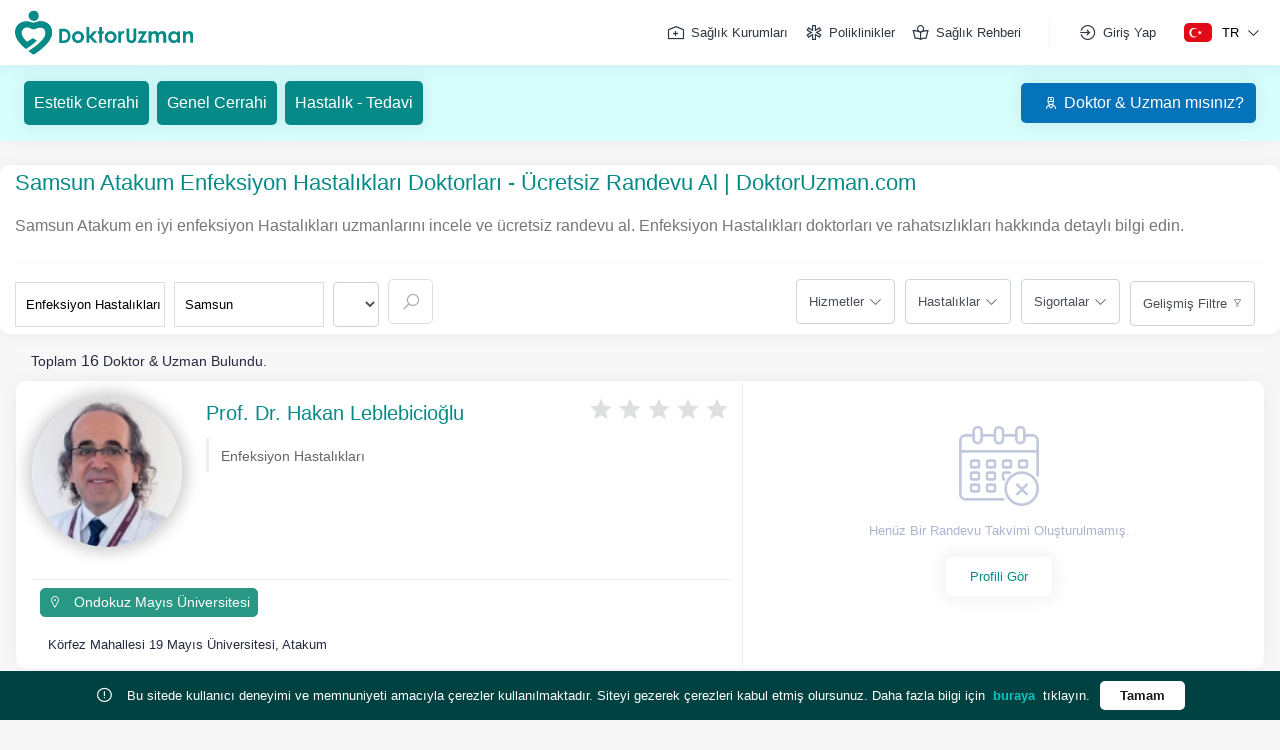

--- FILE ---
content_type: text/html; charset=UTF-8
request_url: https://www.doktoruzman.com/poliklinik/enfeksiyon-hastaliklari/samsun/atakum
body_size: 13535
content:
<!DOCTYPE html>
<html lang="tr">
<head>
    <meta charset="utf-8">
    <meta name="viewport" content="width=device-width, initial-scale=1">
    <meta http-equiv="X-UA-Compatible" content="IE=edge">
    <title>Samsun Atakum  Enfeksiyon Hastalıkları Doktorları - Ücretsiz Randevu Al | DoktorUzman.com</title>
    <meta name="description" content="Samsun Atakum  en iyi enfeksiyon Hastalıkları uzmanlarını incele ve ücretsiz randevu al. Enfeksiyon Hastalıkları doktorları ve rahatsızlıkları hakkında detaylı bilgi edin." >
    <meta name="keywords" content="enfeksiyon hastalıkları, enfeksiyon " >
    <meta name="robots" content="index, follow" >
    <meta property="og:title" content="Samsun Atakum  Enfeksiyon Hastalıkları Doktorları - Ücretsiz Randevu Al | DoktorUzman.com" >
    <meta property="og:description" content="Samsun Atakum  en iyi enfeksiyon Hastalıkları uzmanlarını incele ve ücretsiz randevu al. Enfeksiyon Hastalıkları doktorları ve rahatsızlıkları hakkında detaylı bilgi edin." >
    <meta property="og:url" content="https://www.doktoruzman.com/poliklinik/enfeksiyon-hastaliklari/samsun/atakum" >
    <meta property="og:type" content="website" >
    <meta property="og:locale" content="tr" >
    <meta property="og:sitename" content="doktoruzman" >
    <meta property="og:image" content="images/facebook-img.jpg" >
    <meta name="twitter:site" content="@doktoruzmancom" >
    <meta name="twitter:creator" content="doktoruzmancom" >
    <meta name="twitter:domain" content="https://www.doktoruzman.com/poliklinik/enfeksiyon-hastaliklari/samsun/atakum" >
    <meta name="twitter:title" content="Samsun Atakum  Enfeksiyon Hastalıkları Doktorları - Ücretsiz Randevu Al | DoktorUzman.com" >
    <meta name="twitter:description" content="Samsun Atakum  en iyi enfeksiyon Hastalıkları uzmanlarını incele ve ücretsiz randevu al. Enfeksiyon Hastalıkları doktorları ve rahatsızlıkları hakkında detaylı bilgi edin." >
    <meta name="twitter:image" content="images/twitter-img.jpg" >
    <meta property="article:author" content="https://www.facebook.com/doktoruzmancom" >
    <meta property="article:publisher" content="https://www.facebook.com/doktoruzmancom" >
    <meta name="canonical" content="https://www.doktoruzman.com/poliklinik/enfeksiyon-hastaliklari/samsun/atakum" >
    <meta name="siteurl" content="https://www.doktoruzman.com/poliklinik/enfeksiyon-hastaliklari/samsun/atakum" >
    <meta name="author" content="DoktorUzman">
    



<link rel="alternate" hreflang="en" href="https://en.doktoruzman.com/polyclinic/infectious-diseases/samsun/atakum" >

    <!-- CSRF Token -->
    <meta name="csrf-token" content="Qy7XXexzImyEbg1GesijfDuRcUPO5xCdTxDkxVgr">

    <link rel="preconnect" href="//www.googletagmanager.com">
    <link rel="preconnect" href="//www.google-analytics.com">

    <link rel="apple-touch-icon" sizes="57x57" href="https://media.doktoruzman.com/img/favicon/apple-icon-57x57.png">
<link rel="apple-touch-icon" sizes="60x60" href="https://media.doktoruzman.com/img/favicon/apple-icon-60x60.png">
<link rel="apple-touch-icon" sizes="72x72" href="https://media.doktoruzman.com/img/favicon/apple-icon-72x72.png">
<link rel="apple-touch-icon" sizes="76x76" href="https://media.doktoruzman.com/img/favicon/apple-icon-76x76.png">
<link rel="apple-touch-icon" sizes="114x114" href="https://media.doktoruzman.com/img/favicon/apple-icon-114x114.png">
<link rel="apple-touch-icon" sizes="120x120" href="https://media.doktoruzman.com/img/favicon/apple-icon-120x120.png">
<link rel="apple-touch-icon" sizes="144x144" href="https://media.doktoruzman.com/img/favicon/apple-icon-144x144.png">
<link rel="apple-touch-icon" sizes="152x152" href="https://media.doktoruzman.com/img/favicon/apple-icon-152x152.png">
<link rel="apple-touch-icon" sizes="180x180" href="https://media.doktoruzman.com/img/favicon/apple-icon-180x180.png">
<link rel="icon" type="image/png" sizes="192x192"  href="https://media.doktoruzman.com/img/favicon/android-icon-192x192.png">
<link rel="icon" type="image/png" sizes="32x32" href="https://media.doktoruzman.com/img/favicon/favicon-32x32.png">
<link rel="icon" type="image/png" sizes="96x96" href="https://media.doktoruzman.com/img/favicon/favicon-96x96.png">
<link rel="icon" type="image/png" sizes="16x16" href="https://media.doktoruzman.com/img/favicon/favicon-16x16.png">
<link rel="manifest" href="https://www.doktoruzman.com/manifest.json">
<meta name="msapplication-TileColor" content="#ffffff">
<meta name="msapplication-TileImage" content="https://media.doktoruzman.com/img/favicon/ms-icon-144x144.png">
<link rel="shortcut icon" href="https://media.doktoruzman.com/img/favicon/favicon.ico" >
<meta name="theme-color" content="#ffffff">




    <script>

        function script(url) {
            var s = document.createElement('script');
            s.async = true;
            s.src = url;
            var x = document.getElementsByTagName('head')[0];
            x.appendChild(s);
        }

        function lzasset(url) {
            const link = document.createElement('link');
            link.href = url;
            link.rel  = 'stylesheet';
            document.getElementsByTagName('head')[0].appendChild(link);
        }

    </script>


    <link rel="stylesheet" href="https://www.doktoruzman.com/css/bootstrap.min.css">


    <link rel="stylesheet" href="https://www.doktoruzman.com/assets/css/inc.css?v=1.156">

    
    <link rel="stylesheet" href="https://www.doktoruzman.com/assets/css/owl.carousel.min.css" >

    <link rel="stylesheet" href="https://www.doktoruzman.com/css/newstyle.min.css?v=1.156">

    
    <link rel="stylesheet" href="https://www.doktoruzman.com/assets/css/incresponsive.css?v=1.156">

    <link rel="stylesheet" href="https://www.doktoruzman.com/css/lineawesome/css/line-awesome.min.css">
    <link rel='stylesheet' href='https://www.doktoruzman.com/css/intlTelInput.css'>

        <!-- Main CSS -->

    <style>
        #credential_picker_container {
            top: 55px !important;
        }
        .menulinks_left  .searchdoctor {
            background-color: transparent !important;
            outline: none;
        }
        .searchdoctor:focus {
            outline: none;
        }

        .searchdoctor {
            outline: none;
        }
        #preloader {
            position: fixed;
            top: 0;
            left: 0;
            width: 100%;
            height: 100%;
            display: flex;
            align-items:center;
            justify-content:center;
            background-color: #fff;
            z-index: 999999;
        }
        #preloader img{
            max-width: 80%;
            width: 100px;
            animation: preloader 1.5s infinite alternate;
        }
        @keyframes  preloader {
            0% {
                opacity: 0;
                transform: scale(0.7);
            }
            100% {
                opacity: 1;
                transform: scale(1.2);
            }
        }
        @-o-keyframes preloader {
            0% {
                opacity: 0;
                transform: scale(0.7);
            }
            100% {
                opacity: 1;
                transform: scale(1.2);
            }
        }
        @-moz-keyframes preloader {
            0% {
                opacity: 0;
                transform: scale(0.7);
            }
            100% {
                opacity: 1;
                transform: scale(1.2);
            }
        }
        @-webkit-keyframes preloader {
            0% {
                opacity: 0;
                transform: scale(0.7);
            }
            100% {
                opacity: 1;
                transform: scale(1.2);
            }
        }
        .iti-mobile .iti--container {
            top: 159px !important;
            max-height: 500px !important;
        }
    </style>
    <link rel="stylesheet" href="https://www.doktoruzman.com/css/toastr.min.css">






    <!-- HTML5 shim and Respond.js IE8 support of HTML5 elements and media queries -->
    <!--[if lt IE 9]>
        <script src="assets/js/html5shiv.min.js"></script>
        <script src="assets/js/respond.min.js"></script>
        <![endif]-->



        <script src="https://www.doktoruzman.com/js/an.js?ver=1" defer></script>



            <meta name="facebook-domain-verification" content="g79r3al2eiilpsrv3th5ox73ciu8we" >

        <meta name="google-site-verification" content="miDp91ZcNDhx6Fu7cmeLx2S6toq1XRmuB4iR9cQnmSc" >

    </head>
    <body>





        <!-- End Google Tag Manager (noscript) -->
        <!-- Main Wrapper -->

        <div class="main-wrapper">

            <div class="main-menu-wrapper-bg d-none"></div>

            <div id="preloader">
                <img  src="https://www.doktoruzman.com/images/icon.svg" width="100" height="100" loading="lazy" alt="Yükleniyor" >
            </div>

            <style>
    /* RIGHT FIXED */

/* @keyframes  showhide {
    0% {
        opacity: 0;
        transform: translateX(100%);
    }

    100% {
        opacity: 1;
        transform: translateX(0);
    }
}

@keyframes  showhideWP {
    0% {
        transform: translateX(calc(100% - 60px));
    }

    100% {
        transform: translateX(0);
    }
}

.whatsappulasFixed a {
    position: fixed;
    bottom: 15px;
    right: 0px;
    z-index: 2;
    padding: 0 15px;
    transform: translateX(calc(100% - 60px));
    height: 50px;
    display: flex;
    font-size: 16px;
    align-items: center;
    background-color: #25d366;
    text-align: center;
    color: #fff;
    border-radius: 50px 0 0 50px;

}

.whatsappulasFixed a:hover {
    animation: showhideWP .5s ease;
    transform: translateX(0);
}

.whatsappulasFixed a i {
    font-size: 36px;
}

.whatsappulasFixed a span {
    margin-left: 12px;
}

.hemenara a {
    position: fixed;
    bottom: 80px;
    right: 0px;
    z-index: 2;
    padding: 0 15px;
    transform: translateX(calc(100% - 60px));
    height: 50px;
    display: flex;
    font-size: 16px;
    align-items: center;
    background-color: #272727;
    text-align: center;
    color: #fff;
    border-radius: 50px 0 0 50px;

}

.hemenara a:hover {
    animation: showhideWP .5s ease;
    transform: translateX(0);
}

.hemenara a i {
    font-size: 36px;
}

.hemenara a span {
    margin-left: 12px;
}

.telegramulas a {
    position: fixed;
    bottom: 145px;
    right: 0px;
    z-index: 2;
    padding: 0 15px;
    transform: translateX(calc(100% - 60px));
    height: 50px;
    display: flex;
    font-size: 16px;
    align-items: center;
    background-color: #25a3e2;
    text-align: center;
    color: #fff;
    border-radius: 50px 0 0 50px;

}

.telegramulas a:hover {
    animation: showhideWP .5s ease;
    transform: translateX(0);
}

.telegramulas a i {
    font-size: 36px;
}

.telegramulas a span {
    margin-left: 12px;
}

.snapchatulas a {
    position: fixed;
    bottom: 210px;
    right: 0px;
    z-index: 2;
    padding: 0 15px;
    transform: translateX(calc(100% - 60px));
    height: 50px;
    display: flex;
    font-size: 16px;
    align-items: center;
    background-color: #fffc00;
    text-align: center;
    color: #333;
    border-radius: 50px 0 0 50px;

}

.snapchatulas a:hover {
    animation: showhideWP .5s ease;
    transform: translateX(0);
}

.snapchatulas a i {
    font-size: 36px;
}

.snapchatulas a span {
    margin-left: 12px;
} */


.scroll_top {
    background-color: var(--site-color-primary);;
    position: fixed;
    bottom: 275px;
    right: -10px;
    z-index: 2;
    height: 50px;
    width: 70px;
    border-radius: 50px 0 0 50px;
    cursor: pointer;
    animation: showhide .5s ease;
    -webkit-transition: all .2s ease;
    transition: all .2s ease;
}

.scroll_top i {
    color: #fff;
    font-size: 24px;
    margin-left: 20px;
    text-align: center;
    line-height: 50px;
}

.scroll_top:hover {
    right: 0px;
}


/* RIGHT FIXED END */

/* RIGHT FIXED RESPONSİVE */


@media  only screen and (max-width:767px) {


/* .whatsappulasFixed a{
        bottom: 65px;
        height: 40px;
        transform: translateX(calc(100% - 50px));
    }
    .whatsappulasFixed a i{
        font-size: 24px;
    }

    .hemenara a{
        bottom: 110px;
        height: 40px;
        transform: translateX(calc(100% - 50px));
    }
    .hemenara a i{
        font-size: 24px;
    }

    .telegramulas a{
        bottom: 155px;
        height: 40px;
        transform: translateX(calc(100% - 50px));
    }
    .telegramulas a i{
        font-size: 24px;
    }

    .snapchatulas a{
        bottom: 200px;
        height: 40px;
        transform: translateX(calc(100% - 50px));
    }
    .snapchatulas a i{
        font-size: 24px;
    } */

    .scroll_top{
        height: 40px;
        bottom: 245px;
        right: -20px;
    }
    .scroll_top i{
        font-size: 18px;
        line-height: 40px;
    }


}
    /* RIGHT FIXED RESPONSİVE END */



    .socialHeadNew a{
        border-radius: 10px;
        display: flex;
        justify-content: space-between;
        color: #fff;
        height: 100%;
    }
    .socialHeadNew a:hover{
        scale: 1.06;
    }
    .socialHeadNew a span{
        font-size: 16px;
        margin: 0 10px;
        display: block;
        min-width: max-content
    }
    .socialHeadNew .headWP{
        width: 100%
    }
    .socialHeadNew .headTG{
        width: 100%
    }
    .socialHeadNew .headWP a{
        background-color: #25d366;
        background-blend-mode:
    }
    .socialHeadNew .headTG a{
        background-color: #25a3e2;
    }
</style>

<header class="header pb-md-0 pb-0">
    <nav class="menusection">
        <div class="menudiv container">
            <div class="logo">
                <a href="https://www.doktoruzman.com" title="Doktor Uzman"><img class="lazyload"
                        src="https://www.doktoruzman.com/images/doktoruzman.svg" loading="lazy" width="180" height="45" alt="doktor uzman"></a>
            </div>
            <div class="menulinks_right d-md-flex d-block">
                <div class="align-items-center d-md-flex d-none">
                    <a href="https://www.doktoruzman.com/kurumlar"
                        class="custom_button" title="Kurumlar"><i
                            class="las la-hospital-alt"></i>Sağlık Kurumları</a>
                    <a href="https://www.doktoruzman.com/poliklinik"
                        class="custom_button" title="Poliklinikler"><i
                            class="las la-star-of-life"></i>Poliklinikler</a>
                    <a href="https://www.doktoruzman.com/saglik-rehberi"
                        class="custom_button" title="Sağlık Rehberi"><i
                            class="las la-book-reader"></i>Sağlık Rehberi</a>

                                            <div class="nologin">
                            <a href="https://www.doktoruzman.com/login" class="custom_button"><i
                                    class="las la-sign-in-alt"></i>Giriş Yap</a>
                        </div>
                                    </div>
                <div class="dilsec_div d-md-flex d-block">
                    <button class="dil_btn">
                        <img src="https://media.doktoruzman.com/img/flag/tr.svg"
                            width="28" height="18"
                            alt="Türkçe Doktor Uzman"
                            class="dilsec_img">
                        <span
                            class="frag_word">TR</span>
                        <i class="las la-angle-down ml-2"></i>
                    </button>
                    <div class="dilsec" id="changeLang">

                                                                                    <a href="https://doktoruzman.com/"
                                    class="active"><img
                                        src="https://media.doktoruzman.com/img/flag/tr.svg"
                                        class="dil_img" alt="Türkçe">Türkçe</a>
                                                                                                                <a href="https://en.doktoruzman.com/"
                                    class=""><img
                                        src="https://media.doktoruzman.com/img/flag/en.svg"
                                        class="dil_img" alt="İngilizce">İngilizce</a>
                                                    
                    </div>
                </div>
            </div>
        </div>
        <div class="altmenudiv">

            <div class="altmenu_btns">
                <a href="https://www.doktoruzman.com/saglik-rehberi"
                    title="Sağlık Rehberi')}}">
                    <i class="las la-book-reader"></i>
                    <span class="altmenu_btnbaslik">Sağlık Rehberi</span>
                </a>
            </div>
            <div class="altmenu_btns">
                <a href="https://www.doktoruzman.com/kurumlar"
                    title="Kurumlar')}}">
                    <i class="las la-hospital"></i>
                    <span class="altmenu_btnbaslik">Kurumlar</span>
                </a>
            </div>
            <div class="altmenu_btns">
                <a href="https://www.doktoruzman.com" title="Doktor Uzman">
                    <i class="las la-home"></i>
                    <span class="altmenu_btnbaslik text-white">Anasayfa</span>
                </a>
            </div>
            <div class="altmenu_btns">
                <a href="https://www.doktoruzman.com/poliklinik"
                    title="Poliklinikler">
                    <i class="las la-star-of-life"></i>
                    <span class="altmenu_btnbaslik">Poliklinikler</span>
                </a>
            </div>


            <div class="altmenu_btns">

                                    <button class="profile_btn">
                        <i class="las la-user"></i>
                        <span class="altmenu_btnbaslik">Giriş Yap</span>
                    </button>

                    <div class="profile_div d-none">
                        <label>Profil Menüsü</label>
                        <a href="https://www.doktoruzman.com/login">Giriş Yap<i class="las la-angle-left ml-2"></i></a>
                        <a href="https://uzman.doktoruzman.com/doktorbasvuru">Doktor &amp; Uzman mısınız?<i
                                class="las la-angle-left ml-2"></i></a>
                        <a href="https://uzman.doktoruzman.com/kurumbasvuru">Kurum musunuz?<i
                                class="las la-angle-left ml-2"></i></a>
                        <a
                            href="https://www.doktoruzman.com/doktoruzman-nedir">Doktor Uzman Nedir?<i
                                class="las la-angle-left ml-2"></i></a>
                    </div>
                            </div>

        </div>

        <div class="profilediv_bg d-none"></div>
    </nav>

    <div class="EvdeSaglikHeader card p-0 border-0 border-radius-0 mb-0 active">

            <div class="container">
                <div class="row">
                    <div class="col-12 px-0">
                        <div class="PageTopEvdeSaglik flex-md-row flex-column py-md-3 py-2">
                            <div
                                class="d-flex flex-md-row flex-column text-md-right text-center w-100 justify-content-md-between justify-content-center">

                                                                                                            
                                    


                                    <div class="d-flex flex-md-row flex-column">
                                        
                                        <div class="d-flex w-sm-100">
                                            <a href="https://www.doktoruzman.com/poliklinik/estetik-plastik-ve-rekonstruktif-cerrahi" class="BtnNewPrimary mx-md-1 my-1 my-md-0 ml-0 mr-1 text-white" title="Estetik Cerrahi">Estetik Cerrahi</a>
                                            <a href="https://www.doktoruzman.com/poliklinik/genel-cerrahi" class="BtnNewPrimary mx-md-1 my-1 my-md-0 mx-1 text-white" title="Genel Cerrahi">Genel Cerrahi</a>
                                            <a href="https://www.doktoruzman.com/saglik-rehberi" class="BtnNewPrimary mx-md-1 my-1 my-md-0 ml-1 mr-0 text-white" title="Hastalık - Tedavi">Hastalık - Tedavi</a>

                                        </div>
                                        
                                        

                                        
                                        

                                        

                                    </div>
                                
                               
                                                                        <div class="uzmankurum_musun_div flex-md-row flex-column mt-0">
                                        <a href="https://uzman.doktoruzman.com/doktorbasvuru" class="BtnNewPrimary bg-blue mx-md-1 my-1 my-md-0 ml-1 mr-0 text-white"><i class="las la-user-nurse"></i>Doktor &amp; Uzman mısınız?</a>
                                        
                                    </div>
                                    
                            </div>
                        </div>
                    </div>
                </div>
            </div>
    </div>

    

    
</header>


            

<div class="container filtrelediv mt-4 uzmanlikbaslik d-flex flex-column">
    <div class="d-flex pb-4 BaslikLeft flex-column">
        
        <h1>Samsun Atakum  Enfeksiyon Hastalıkları Doktorları - Ücretsiz Randevu Al | DoktorUzman.com</h1>

        <div class="contentt">
            <p>
                Samsun Atakum  en iyi enfeksiyon Hastalıkları uzmanlarını incele ve ücretsiz randevu al. Enfeksiyon Hastalıkları doktorları ve rahatsızlıkları hakkında detaylı bilgi edin.
            </p>
        </div>
            </div>
    <div class="DoktorAraFiltreBtn d-md-none d-block pb-2">
        <button class="BtnNewPrimary d-block w-100">Ara &amp; Filtrele</button>
    </div>
    <div class="bannerFiltreler d-md-flex d-none flex-md-row flex-column justify-content-md-between justify-content-center pt-3">
        <div class="bannerfiltre flex-md-row flex-column banneruzmanliklardiv">
            <input type="text" class="uzmanlikinput" placeholder="Uzmanlık Ara" value="Enfeksiyon Hastalıkları">
            <div class="card card-body p-0 banneruzmanliklist banneruzmanliklar d-none">
               
            </div>
                        <div class="bannersehirlerdiv">
                <input type="text" class="sehirinput" placeholder="Şehir" value="Samsun">
                <input type="text" class="sehirinputslug" placeholder="Şehir"  value="samsun" hidden>
                <div class="card bannersehirler d-none">
                    <div class="card-body p-0 bannersehirlerlist">

                    </div>
                    <div class="card-footer p-0 pb-2 px-2">
                        <button class="btn btn-sm bannerfiltrekapat">
                            <i class="las la-chevron-left mr-2"></i>Kapat
                        </button>
                    </div>
                </div>
            </div>
                        <div class="bannerilcelerdiv">
                <select id="ilcedata" class="form-control bannerilceler" style="height: 45px;">

                </select>
            </div>
                                    <button class="bannersearch" style="display:inline-block !important"><i class="las la-search"></i></button>
        </div>
                <div class="filtreler d-flex flex-md-row flex-column justify-content-md-end justify-content-center">
            <div class="hizmetlerfiltre">
                <button class="form-control">Hizmetler</button>
                <div class="hizmetler-div d-none">
                    <div class="card">
                        <div class="card-body pb-2">
                            <input type="text" class="form-control hizmetarasearch" placeholder="Hizmet Arayın" name="hizmetara">
                            <div class="hizmetfiltrelabels">
                            </div>
                            <div class="ajax-load" style="display: none">
                                Data Yükleniyor...
                            </div>
                        </div>
                        <div class="card-footer p-0 pb-2 px-2">

                            <button class="btn btn-sm filtreuygulabtn">
                                Filtreyi Uygula<i class="las la-chevron-right ml-2"></i>
                            </button>
                            <button class="btn btn-sm filtrekapat" >
                                <i class="las la-chevron-left mr-2"></i>Kapat
                            </button>
                        </div>
                    </div>
                </div>
            </div>
            <div class="etiketlerfiltre">
                <button class="form-control">Hastalıklar</button>
                <div class="etiketler-div d-none">
                    <div class="card">
                        <div class="card-body pb-2">
                            <input type="text" class="form-control hastalikarasearch" placeholder="Hastalık Ara" name="etiketara">
                            <div class="hastalikfiltrelabels">
                            </div>
                            <div class="ajax-load" style="display: none">
                                Data Yükleniyor...
                            </div>
                            <div class="card-footer p-0 pb-2 px-2">

                                <button class="btn btn-sm filtreuygulabtn">
                                    Filtreyi Uygula<i class="las la-chevron-right ml-2"></i>
                                </button>
                                <button class="btn btn-sm filtrekapat">
                                    <i class="las la-chevron-left mr-2"></i>Kapat
                                </button>
                            </div>
                        </div>
                    </div>
                </div>
            </div>
            <div class="sigortalarfiltre">
                <button class="form-control">Sigortalar</button>
                <div class="sigortalar-div d-none">
                    <div class="card">
                        <div class="card-body pb-2">
                            <input type="text" class="form-control sigortaarasearch" placeholder="Sigorta Arayın" name="sigortaara">
                            <div class="sigortafiltrelabels">

                            </div>
                            <div class="ajax-load" style="display: none">
                                Data Yükleniyor...
                            </div>
                        </div>
                        <div class="card-footer p-0 pb-2 px-2">

                            <button class="btn btn-sm filtreuygulabtn">
                                Filtreyi Uygula<i class="las la-chevron-right ml-2"></i>
                            </button>
                            <button class="btn btn-sm filtrekapat">
                                <i class="las la-chevron-left mr-2"></i>Kapat
                            </button>
                        </div>
                    </div>
                </div>
            </div>
            <div class="gelismisfiltre">
                <button class="form-control gelismisfiltrebtn" data-toggle="modal" data-target="#gelismisfiltremodal">Gelişmiş Filtre</button>
                <button class="form-control haritadagosterbtn Jsmapopen" data-toggle="modal" data-target="#mapmodal">Haritada Göster</button>
            </div>
        </div>
            </div>
</div>
<!-- Breadcrumb Bitiş -->


<div class="container my-2">
    <div class="row px-3">
        
        
        <!-- DoktorListesi Başlangıç online_ac -->

        <div class="filter_data col-12" id="el" >
            

            <div class="list">
                <div class="row">
                    <div class="col-12">
                        <p class="mb-2" style="font-size: 14px">Toplam <span class="toplamsayi" style="font-size: 16px">16</span> Doktor &amp; Uzman Bulundu. </p>
                    </div>
                </div>

                <ul style="padding-inline-start: 0px;">
            <li class="row drara bg-white py-0 px-2 doktoraraliste  hastimedata " data-say="1"  data-id="32594">
        <div class="col-12 col-md-7 px-2" style="border-right: 1px solid #f0f0f0; min-height: 180px;">
            <a class="drListLink d-flex flex-md-row flex-column align-items-md-start align-items-center py-3" href="https://www.doktoruzman.com/uzman/hakan-leblebicioglu/enfeksiyon-hastaliklari/samsun" title="Samsun Enfeksiyon Hastalıkları Prof. Dr. Hakan Leblebicioğlu">
                                <div class="drresim mr-md-4 mr-0 drResimImg">
                    <img class="img-fluid lazyload" src="https://www.doktoruzman.com/images/dr_noimage.svg" data-src="https://media.doktoruzman.com/img/doktor/thumbnail/thumb_blob-1668335807.webp" alt="Prof. Dr. Hakan Leblebicioğlu">
                                    </div>
                                <div class="w-100 drinfos mt-md-0 mt-3 d-flex justify-content-md-between justify-content-center flex-lg-row flex-column align-items-center flex-wrap">
                                        <div class="drname d-flex align-items-center flex-50">
                        <h2 class="m-0">Prof. Dr. Hakan Leblebicioğlu</h2>
                    </div>
                    <div class="rating mt-md-0 mt-3 d-flex flex-50 justify-content-md-end justify-content-center">
                                                                                                <i class="las la-star  fa-stack-1x"></i>
                                                                                                                        <i class="las la-star  fa-stack-1x"></i>
                                                                                                                        <i class="las la-star  fa-stack-1x"></i>
                                                                                                                        <i class="las la-star  fa-stack-1x"></i>
                                                                                                                        <i class="las la-star  fa-stack-1x"></i>
                                                                                            </div>
                                        <div class="drihtisas text-md-left text-center">
                        <h3>Enfeksiyon Hastalıkları</h3>
                    </div>
                </div>
            </a>
            <ul class="doktoradres adrestopborder mt-3 adresler d-flex flex-md-row flex-column w-100 p-0 flex-wrap">
                                                <li class="timeinfoclick m-2 adresInfo active">
                    <button data-type="0" data-doctor="32594" data-adres_id="24545">
                                                <i class="las la-map-marker-alt mr-2"></i>
                        <span>Ondokuz Mayıs Üniversitesi</span>
                                            </button>
                </li>
                                            </ul>
            <div class="adresgtr pl-3 flex-md-row flex-column align-items-center"></div>
        </div>
        <div class="col-12 col-md-5 timedata" data-doctor="32594">
            <div class="owl-carousel tarihsec owl-loaded owl-drag">

            </div>
        </div>
    </li>
            <li class="row drara bg-white py-0 px-2 doktoraraliste  hastimedata " data-say="2"  data-id="5352">
        <div class="col-12 col-md-7 px-2" style="border-right: 1px solid #f0f0f0; min-height: 180px;">
            <a class="drListLink d-flex flex-md-row flex-column align-items-md-start align-items-center py-3" href="https://www.doktoruzman.com/uzman/ozlem-acisbe/enfeksiyon-hastaliklari/samsun" title="Samsun Enfeksiyon Hastalıkları Dr. Öğr. Üyesi Özlem Acişbe">
                                <div class="drresim mr-md-4 mr-0 drResimImg">
                    <img class="img-fluid lazyload" src="https://www.doktoruzman.com/images/dr_noimage.svg" data-src="https://www.doktoruzman.com/images/dr_noimage.svg" alt="Dr. Öğr. Üyesi Özlem Acişbe">
                                    </div>
                                <div class="w-100 drinfos mt-md-0 mt-3 d-flex justify-content-md-between justify-content-center flex-lg-row flex-column align-items-center flex-wrap">
                                        <div class="drname d-flex align-items-center flex-50">
                        <h2 class="m-0">Dr. Öğr. Üyesi Özlem Acişbe</h2>
                    </div>
                    <div class="rating mt-md-0 mt-3 d-flex flex-50 justify-content-md-end justify-content-center">
                                                                                                <i class="las la-star  fa-stack-1x"></i>
                                                                                                                        <i class="las la-star  fa-stack-1x"></i>
                                                                                                                        <i class="las la-star  fa-stack-1x"></i>
                                                                                                                        <i class="las la-star  fa-stack-1x"></i>
                                                                                                                        <i class="las la-star  fa-stack-1x"></i>
                                                                                            </div>
                                        <div class="drihtisas text-md-left text-center">
                        <h3>Enfeksiyon Hastalıkları</h3>
                    </div>
                </div>
            </a>
            <ul class="doktoradres adrestopborder mt-3 adresler d-flex flex-md-row flex-column w-100 p-0 flex-wrap">
                                                <li class="timeinfoclick m-2 adresInfo active">
                    <button data-type="0" data-doctor="5352" data-adres_id="3655">
                                                <i class="las la-map-marker-alt mr-2"></i>
                        <span>Ondokuz Mayıs Üniversitesi</span>
                                            </button>
                </li>
                                            </ul>
            <div class="adresgtr pl-3 flex-md-row flex-column align-items-center"></div>
        </div>
        <div class="col-12 col-md-5 timedata" data-doctor="5352">
            <div class="owl-carousel tarihsec owl-loaded owl-drag">

            </div>
        </div>
    </li>
            <li class="row drara bg-white py-0 px-2 doktoraraliste  hastimedata " data-say="3"  data-id="6820">
        <div class="col-12 col-md-7 px-2" style="border-right: 1px solid #f0f0f0; min-height: 180px;">
            <a class="drListLink d-flex flex-md-row flex-column align-items-md-start align-items-center py-3" href="https://www.doktoruzman.com/uzman/esra-tanyel-aksakal/enfeksiyon-hastaliklari/samsun" title="Samsun Enfeksiyon Hastalıkları Dr. Öğr. Üyesi Esra Tanyel Aksakal">
                                <div class="drresim mr-md-4 mr-0 drResimImg">
                    <img class="img-fluid lazyload" src="https://www.doktoruzman.com/images/dr_noimage.svg" data-src="https://www.doktoruzman.com/images/dr_noimage.svg" alt="Dr. Öğr. Üyesi Esra Tanyel Aksakal">
                                    </div>
                                <div class="w-100 drinfos mt-md-0 mt-3 d-flex justify-content-md-between justify-content-center flex-lg-row flex-column align-items-center flex-wrap">
                                        <div class="drname d-flex align-items-center flex-50">
                        <h2 class="m-0">Dr. Öğr. Üyesi Esra Tanyel Aksakal</h2>
                    </div>
                    <div class="rating mt-md-0 mt-3 d-flex flex-50 justify-content-md-end justify-content-center">
                                                                                                <i class="las la-star  fa-stack-1x"></i>
                                                                                                                        <i class="las la-star  fa-stack-1x"></i>
                                                                                                                        <i class="las la-star  fa-stack-1x"></i>
                                                                                                                        <i class="las la-star  fa-stack-1x"></i>
                                                                                                                        <i class="las la-star  fa-stack-1x"></i>
                                                                                            </div>
                                        <div class="drihtisas text-md-left text-center">
                        <h3>Enfeksiyon Hastalıkları</h3>
                    </div>
                </div>
            </a>
            <ul class="doktoradres adrestopborder mt-3 adresler d-flex flex-md-row flex-column w-100 p-0 flex-wrap">
                                                <li class="timeinfoclick m-2 adresInfo active">
                    <button data-type="0" data-doctor="6820" data-adres_id="4747">
                                                <i class="las la-map-marker-alt mr-2"></i>
                        <span>Ondokuz Mayıs Üniversitesi</span>
                                            </button>
                </li>
                                            </ul>
            <div class="adresgtr pl-3 flex-md-row flex-column align-items-center"></div>
        </div>
        <div class="col-12 col-md-5 timedata" data-doctor="6820">
            <div class="owl-carousel tarihsec owl-loaded owl-drag">

            </div>
        </div>
    </li>
            <li class="row drara bg-white py-0 px-2 doktoraraliste " data-say="4"  data-id="14238">
        <div class="col-12 col-md-7 px-2" style="border-right: 1px solid #f0f0f0; min-height: 180px;">
            <a class="drListLink d-flex flex-md-row flex-column align-items-md-start align-items-center py-3" href="https://www.doktoruzman.com/uzman/huseyin-koroglu/enfeksiyon-hastaliklari/samsun" title="Samsun Enfeksiyon Hastalıkları Ass. Dr. Hüseyin Köroğlu">
                                <div class="drresim mr-md-4 mr-0 drResimImg">
                    <img class="img-fluid lazyload" src="https://www.doktoruzman.com/images/dr_noimage.svg" data-src="https://www.doktoruzman.com/images/dr_noimage.svg" alt="Ass. Dr. Hüseyin Köroğlu">
                                    </div>
                                <div class="w-100 drinfos mt-md-0 mt-3 d-flex justify-content-md-between justify-content-center flex-lg-row flex-column align-items-center flex-wrap">
                                        <div class="drname d-flex align-items-center flex-50">
                        <h2 class="m-0">Ass. Dr. Hüseyin Köroğlu</h2>
                    </div>
                    <div class="rating mt-md-0 mt-3 d-flex flex-50 justify-content-md-end justify-content-center">
                                                                                                <i class="las la-star  fa-stack-1x"></i>
                                                                                                                        <i class="las la-star  fa-stack-1x"></i>
                                                                                                                        <i class="las la-star  fa-stack-1x"></i>
                                                                                                                        <i class="las la-star  fa-stack-1x"></i>
                                                                                                                        <i class="las la-star  fa-stack-1x"></i>
                                                                                            </div>
                                        <div class="drihtisas text-md-left text-center">
                        <h3>Enfeksiyon Hastalıkları</h3>
                    </div>
                </div>
            </a>
            <ul class="doktoradres adrestopborder mt-3 adresler d-flex flex-md-row flex-column w-100 p-0 flex-wrap">
                                                <li class="timeinfoclick m-2 adresInfo active">
                    <button data-type="0" data-doctor="14238" data-adres_id="10273">
                                                <i class="las la-map-marker-alt mr-2"></i>
                        <span>Ondokuz Mayıs Üniversitesi</span>
                                            </button>
                </li>
                                            </ul>
            <div class="adresgtr pl-3 flex-md-row flex-column align-items-center"></div>
        </div>
        <div class="col-12 col-md-5 timedata" data-doctor="14238">
            <div class="owl-carousel tarihsec owl-loaded owl-drag">

            </div>
        </div>
    </li>
            <li class="row drara bg-white py-0 px-2 doktoraraliste " data-say="5"  data-id="14283">
        <div class="col-12 col-md-7 px-2" style="border-right: 1px solid #f0f0f0; min-height: 180px;">
            <a class="drListLink d-flex flex-md-row flex-column align-items-md-start align-items-center py-3" href="https://www.doktoruzman.com/uzman/ahmet-buyukyazgan/enfeksiyon-hastaliklari/samsun" title="Samsun Enfeksiyon Hastalıkları Ass. Dr. Ahmet Büyükyazgan">
                                <div class="drresim mr-md-4 mr-0 drResimImg">
                    <img class="img-fluid lazyload" src="https://www.doktoruzman.com/images/dr_noimage.svg" data-src="https://www.doktoruzman.com/images/dr_noimage.svg" alt="Ass. Dr. Ahmet Büyükyazgan">
                                    </div>
                                <div class="w-100 drinfos mt-md-0 mt-3 d-flex justify-content-md-between justify-content-center flex-lg-row flex-column align-items-center flex-wrap">
                                        <div class="drname d-flex align-items-center flex-50">
                        <h2 class="m-0">Ass. Dr. Ahmet Büyükyazgan</h2>
                    </div>
                    <div class="rating mt-md-0 mt-3 d-flex flex-50 justify-content-md-end justify-content-center">
                                                                                                <i class="las la-star  fa-stack-1x"></i>
                                                                                                                        <i class="las la-star  fa-stack-1x"></i>
                                                                                                                        <i class="las la-star  fa-stack-1x"></i>
                                                                                                                        <i class="las la-star  fa-stack-1x"></i>
                                                                                                                        <i class="las la-star  fa-stack-1x"></i>
                                                                                            </div>
                                        <div class="drihtisas text-md-left text-center">
                        <h3>Enfeksiyon Hastalıkları</h3>
                    </div>
                </div>
            </a>
            <ul class="doktoradres adrestopborder mt-3 adresler d-flex flex-md-row flex-column w-100 p-0 flex-wrap">
                                                <li class="timeinfoclick m-2 adresInfo active">
                    <button data-type="0" data-doctor="14283" data-adres_id="10310">
                                                <i class="las la-map-marker-alt mr-2"></i>
                        <span>Ondokuz Mayıs Üniversitesi</span>
                                            </button>
                </li>
                                            </ul>
            <div class="adresgtr pl-3 flex-md-row flex-column align-items-center"></div>
        </div>
        <div class="col-12 col-md-5 timedata" data-doctor="14283">
            <div class="owl-carousel tarihsec owl-loaded owl-drag">

            </div>
        </div>
    </li>
            <li class="row drara bg-white py-0 px-2 doktoraraliste " data-say="6"  data-id="24592">
        <div class="col-12 col-md-7 px-2" style="border-right: 1px solid #f0f0f0; min-height: 180px;">
            <a class="drListLink d-flex flex-md-row flex-column align-items-md-start align-items-center py-3" href="https://www.doktoruzman.com/uzman/tugba-yanik/enfeksiyon-hastaliklari/samsun" title="Samsun Enfeksiyon Hastalıkları Ass. Dr. Tuğba Yanık">
                                <div class="drresim mr-md-4 mr-0 drResimImg">
                    <img class="img-fluid lazyload" src="https://www.doktoruzman.com/images/dr_noimage.svg" data-src="https://www.doktoruzman.com/images/dr_noimage.svg" alt="Ass. Dr. Tuğba Yanık">
                                    </div>
                                <div class="w-100 drinfos mt-md-0 mt-3 d-flex justify-content-md-between justify-content-center flex-lg-row flex-column align-items-center flex-wrap">
                                        <div class="drname d-flex align-items-center flex-50">
                        <h2 class="m-0">Ass. Dr. Tuğba Yanık</h2>
                    </div>
                    <div class="rating mt-md-0 mt-3 d-flex flex-50 justify-content-md-end justify-content-center">
                                                                                                <i class="las la-star  fa-stack-1x"></i>
                                                                                                                        <i class="las la-star  fa-stack-1x"></i>
                                                                                                                        <i class="las la-star  fa-stack-1x"></i>
                                                                                                                        <i class="las la-star  fa-stack-1x"></i>
                                                                                                                        <i class="las la-star  fa-stack-1x"></i>
                                                                                            </div>
                                        <div class="drihtisas text-md-left text-center">
                        <h3>Enfeksiyon Hastalıkları</h3>
                    </div>
                </div>
            </a>
            <ul class="doktoradres adrestopborder mt-3 adresler d-flex flex-md-row flex-column w-100 p-0 flex-wrap">
                                                <li class="timeinfoclick m-2 adresInfo active">
                    <button data-type="0" data-doctor="24592" data-adres_id="18544">
                                                <i class="las la-map-marker-alt mr-2"></i>
                        <span>Ondokuz Mayıs Üniversitesi</span>
                                            </button>
                </li>
                                            </ul>
            <div class="adresgtr pl-3 flex-md-row flex-column align-items-center"></div>
        </div>
        <div class="col-12 col-md-5 timedata" data-doctor="24592">
            <div class="owl-carousel tarihsec owl-loaded owl-drag">

            </div>
        </div>
    </li>
            <li class="row drara bg-white py-0 px-2 doktoraraliste " data-say="7"  data-id="24601">
        <div class="col-12 col-md-7 px-2" style="border-right: 1px solid #f0f0f0; min-height: 180px;">
            <a class="drListLink d-flex flex-md-row flex-column align-items-md-start align-items-center py-3" href="https://www.doktoruzman.com/uzman/fethiye-yaman/enfeksiyon-hastaliklari/samsun" title="Samsun Enfeksiyon Hastalıkları Ass. Dr. Fethiye Yaman">
                                <div class="drresim mr-md-4 mr-0 drResimImg">
                    <img class="img-fluid lazyload" src="https://www.doktoruzman.com/images/dr_noimage.svg" data-src="https://www.doktoruzman.com/images/dr_noimage.svg" alt="Ass. Dr. Fethiye Yaman">
                                    </div>
                                <div class="w-100 drinfos mt-md-0 mt-3 d-flex justify-content-md-between justify-content-center flex-lg-row flex-column align-items-center flex-wrap">
                                        <div class="drname d-flex align-items-center flex-50">
                        <h2 class="m-0">Ass. Dr. Fethiye Yaman</h2>
                    </div>
                    <div class="rating mt-md-0 mt-3 d-flex flex-50 justify-content-md-end justify-content-center">
                                                                                                <i class="las la-star  fa-stack-1x"></i>
                                                                                                                        <i class="las la-star  fa-stack-1x"></i>
                                                                                                                        <i class="las la-star  fa-stack-1x"></i>
                                                                                                                        <i class="las la-star  fa-stack-1x"></i>
                                                                                                                        <i class="las la-star  fa-stack-1x"></i>
                                                                                            </div>
                                        <div class="drihtisas text-md-left text-center">
                        <h3>Enfeksiyon Hastalıkları</h3>
                    </div>
                </div>
            </a>
            <ul class="doktoradres adrestopborder mt-3 adresler d-flex flex-md-row flex-column w-100 p-0 flex-wrap">
                                                <li class="timeinfoclick m-2 adresInfo active">
                    <button data-type="0" data-doctor="24601" data-adres_id="18551">
                                                <i class="las la-map-marker-alt mr-2"></i>
                        <span>Ondokuz Mayıs Üniversitesi</span>
                                            </button>
                </li>
                                            </ul>
            <div class="adresgtr pl-3 flex-md-row flex-column align-items-center"></div>
        </div>
        <div class="col-12 col-md-5 timedata" data-doctor="24601">
            <div class="owl-carousel tarihsec owl-loaded owl-drag">

            </div>
        </div>
    </li>
            <li class="row drara bg-white py-0 px-2 doktoraraliste " data-say="8"  data-id="27055">
        <div class="col-12 col-md-7 px-2" style="border-right: 1px solid #f0f0f0; min-height: 180px;">
            <a class="drListLink d-flex flex-md-row flex-column align-items-md-start align-items-center py-3" href="https://www.doktoruzman.com/uzman/havva-yilmaz/enfeksiyon-hastaliklari/samsun" title="Samsun Enfeksiyon Hastalıkları Dr. Öğr. Üyesi Havva Yılmaz">
                                <div class="drresim mr-md-4 mr-0 drResimImg">
                    <img class="img-fluid lazyload" src="https://www.doktoruzman.com/images/dr_noimage.svg" data-src="https://www.doktoruzman.com/images/dr_noimage.svg" alt="Dr. Öğr. Üyesi Havva Yılmaz">
                                    </div>
                                <div class="w-100 drinfos mt-md-0 mt-3 d-flex justify-content-md-between justify-content-center flex-lg-row flex-column align-items-center flex-wrap">
                                        <div class="drname d-flex align-items-center flex-50">
                        <h2 class="m-0">Dr. Öğr. Üyesi Havva Yılmaz</h2>
                    </div>
                    <div class="rating mt-md-0 mt-3 d-flex flex-50 justify-content-md-end justify-content-center">
                                                                                                <i class="las la-star  fa-stack-1x"></i>
                                                                                                                        <i class="las la-star  fa-stack-1x"></i>
                                                                                                                        <i class="las la-star  fa-stack-1x"></i>
                                                                                                                        <i class="las la-star  fa-stack-1x"></i>
                                                                                                                        <i class="las la-star  fa-stack-1x"></i>
                                                                                            </div>
                                        <div class="drihtisas text-md-left text-center">
                        <h3>Enfeksiyon Hastalıkları</h3>
                    </div>
                </div>
            </a>
            <ul class="doktoradres adrestopborder mt-3 adresler d-flex flex-md-row flex-column w-100 p-0 flex-wrap">
                                                <li class="timeinfoclick m-2 adresInfo active">
                    <button data-type="0" data-doctor="27055" data-adres_id="20376">
                                                <i class="las la-map-marker-alt mr-2"></i>
                        <span>Ondokuz Mayıs Üniversitesi</span>
                                            </button>
                </li>
                                            </ul>
            <div class="adresgtr pl-3 flex-md-row flex-column align-items-center"></div>
        </div>
        <div class="col-12 col-md-5 timedata" data-doctor="27055">
            <div class="owl-carousel tarihsec owl-loaded owl-drag">

            </div>
        </div>
    </li>
            <li class="row drara bg-white py-0 px-2 doktoraraliste " data-say="9"  data-id="32597">
        <div class="col-12 col-md-7 px-2" style="border-right: 1px solid #f0f0f0; min-height: 180px;">
            <a class="drListLink d-flex flex-md-row flex-column align-items-md-start align-items-center py-3" href="https://www.doktoruzman.com/uzman/saban-esen/enfeksiyon-hastaliklari/samsun" title="Samsun Enfeksiyon Hastalıkları Prof. Dr. Şaban Esen">
                                <div class="drresim mr-md-4 mr-0 drResimImg">
                    <img class="img-fluid lazyload" src="https://www.doktoruzman.com/images/dr_noimage.svg" data-src="https://www.doktoruzman.com/images/dr_noimage.svg" alt="Prof. Dr. Şaban Esen">
                                    </div>
                                <div class="w-100 drinfos mt-md-0 mt-3 d-flex justify-content-md-between justify-content-center flex-lg-row flex-column align-items-center flex-wrap">
                                        <div class="drname d-flex align-items-center flex-50">
                        <h2 class="m-0">Prof. Dr. Şaban Esen</h2>
                    </div>
                    <div class="rating mt-md-0 mt-3 d-flex flex-50 justify-content-md-end justify-content-center">
                                                                                                <i class="las la-star  fa-stack-1x"></i>
                                                                                                                        <i class="las la-star  fa-stack-1x"></i>
                                                                                                                        <i class="las la-star  fa-stack-1x"></i>
                                                                                                                        <i class="las la-star  fa-stack-1x"></i>
                                                                                                                        <i class="las la-star  fa-stack-1x"></i>
                                                                                            </div>
                                        <div class="drihtisas text-md-left text-center">
                        <h3>Enfeksiyon Hastalıkları</h3>
                    </div>
                </div>
            </a>
            <ul class="doktoradres adrestopborder mt-3 adresler d-flex flex-md-row flex-column w-100 p-0 flex-wrap">
                                                <li class="timeinfoclick m-2 adresInfo active">
                    <button data-type="0" data-doctor="32597" data-adres_id="24548">
                                                <i class="las la-map-marker-alt mr-2"></i>
                        <span>Ondokuz Mayıs Üniversitesi</span>
                                            </button>
                </li>
                                            </ul>
            <div class="adresgtr pl-3 flex-md-row flex-column align-items-center"></div>
        </div>
        <div class="col-12 col-md-5 timedata" data-doctor="32597">
            <div class="owl-carousel tarihsec owl-loaded owl-drag">

            </div>
        </div>
    </li>
            <li class="row drara bg-white py-0 px-2 doktoraraliste " data-say="10"  data-id="32959">
        <div class="col-12 col-md-7 px-2" style="border-right: 1px solid #f0f0f0; min-height: 180px;">
            <a class="drListLink d-flex flex-md-row flex-column align-items-md-start align-items-center py-3" href="https://www.doktoruzman.com/uzman/aydin-deveci/enfeksiyon-hastaliklari/samsun" title="Samsun Enfeksiyon Hastalıkları Dr. Öğr. Üyesi Aydın Deveci">
                                <div class="drresim mr-md-4 mr-0 drResimImg">
                    <img class="img-fluid lazyload" src="https://www.doktoruzman.com/images/dr_noimage.svg" data-src="https://www.doktoruzman.com/images/dr_noimage.svg" alt="Dr. Öğr. Üyesi Aydın Deveci">
                                    </div>
                                <div class="w-100 drinfos mt-md-0 mt-3 d-flex justify-content-md-between justify-content-center flex-lg-row flex-column align-items-center flex-wrap">
                                        <div class="drname d-flex align-items-center flex-50">
                        <h2 class="m-0">Dr. Öğr. Üyesi Aydın Deveci</h2>
                    </div>
                    <div class="rating mt-md-0 mt-3 d-flex flex-50 justify-content-md-end justify-content-center">
                                                                                                <i class="las la-star  fa-stack-1x"></i>
                                                                                                                        <i class="las la-star  fa-stack-1x"></i>
                                                                                                                        <i class="las la-star  fa-stack-1x"></i>
                                                                                                                        <i class="las la-star  fa-stack-1x"></i>
                                                                                                                        <i class="las la-star  fa-stack-1x"></i>
                                                                                            </div>
                                        <div class="drihtisas text-md-left text-center">
                        <h3>Enfeksiyon Hastalıkları</h3>
                    </div>
                </div>
            </a>
            <ul class="doktoradres adrestopborder mt-3 adresler d-flex flex-md-row flex-column w-100 p-0 flex-wrap">
                                                <li class="timeinfoclick m-2 adresInfo active">
                    <button data-type="0" data-doctor="32959" data-adres_id="24879">
                                                <i class="las la-map-marker-alt mr-2"></i>
                        <span>Ondokuz Mayıs Üniversitesi</span>
                                            </button>
                </li>
                                            </ul>
            <div class="adresgtr pl-3 flex-md-row flex-column align-items-center"></div>
        </div>
        <div class="col-12 col-md-5 timedata" data-doctor="32959">
            <div class="owl-carousel tarihsec owl-loaded owl-drag">

            </div>
        </div>
    </li>
            <li class="row drara bg-white py-0 px-2 doktoraraliste " data-say="11"  data-id="33621">
        <div class="col-12 col-md-7 px-2" style="border-right: 1px solid #f0f0f0; min-height: 180px;">
            <a class="drListLink d-flex flex-md-row flex-column align-items-md-start align-items-center py-3" href="https://www.doktoruzman.com/uzman/adem-albayrak/enfeksiyon-hastaliklari/samsun" title="Samsun Enfeksiyon Hastalıkları Ass. Dr. Adem Albayrak">
                                <div class="drresim mr-md-4 mr-0 drResimImg">
                    <img class="img-fluid lazyload" src="https://www.doktoruzman.com/images/dr_noimage.svg" data-src="https://www.doktoruzman.com/images/dr_noimage.svg" alt="Ass. Dr. Adem Albayrak">
                                    </div>
                                <div class="w-100 drinfos mt-md-0 mt-3 d-flex justify-content-md-between justify-content-center flex-lg-row flex-column align-items-center flex-wrap">
                                        <div class="drname d-flex align-items-center flex-50">
                        <h2 class="m-0">Ass. Dr. Adem Albayrak</h2>
                    </div>
                    <div class="rating mt-md-0 mt-3 d-flex flex-50 justify-content-md-end justify-content-center">
                                                                                                <i class="las la-star  fa-stack-1x"></i>
                                                                                                                        <i class="las la-star  fa-stack-1x"></i>
                                                                                                                        <i class="las la-star  fa-stack-1x"></i>
                                                                                                                        <i class="las la-star  fa-stack-1x"></i>
                                                                                                                        <i class="las la-star  fa-stack-1x"></i>
                                                                                            </div>
                                        <div class="drihtisas text-md-left text-center">
                        <h3>Enfeksiyon Hastalıkları</h3>
                    </div>
                </div>
            </a>
            <ul class="doktoradres adrestopborder mt-3 adresler d-flex flex-md-row flex-column w-100 p-0 flex-wrap">
                                                <li class="timeinfoclick m-2 adresInfo active">
                    <button data-type="0" data-doctor="33621" data-adres_id="25358">
                                                <i class="las la-map-marker-alt mr-2"></i>
                        <span>Ondokuz Mayıs Üniversitesi</span>
                                            </button>
                </li>
                                            </ul>
            <div class="adresgtr pl-3 flex-md-row flex-column align-items-center"></div>
        </div>
        <div class="col-12 col-md-5 timedata" data-doctor="33621">
            <div class="owl-carousel tarihsec owl-loaded owl-drag">

            </div>
        </div>
    </li>
            <li class="row drara bg-white py-0 px-2 doktoraraliste " data-say="12"  data-id="59471">
        <div class="col-12 col-md-7 px-2" style="border-right: 1px solid #f0f0f0; min-height: 180px;">
            <a class="drListLink d-flex flex-md-row flex-column align-items-md-start align-items-center py-3" href="https://www.doktoruzman.com/uzman/baris-cicek/enfeksiyon-hastaliklari/samsun" title="Samsun Enfeksiyon Hastalıkları Ass. Dr. Barış Çiçek">
                                <div class="drresim mr-md-4 mr-0 drResimImg">
                    <img class="img-fluid lazyload" src="https://www.doktoruzman.com/images/dr_noimage.svg" data-src="https://www.doktoruzman.com/images/dr_noimage.svg" alt="Ass. Dr. Barış Çiçek">
                                    </div>
                                <div class="w-100 drinfos mt-md-0 mt-3 d-flex justify-content-md-between justify-content-center flex-lg-row flex-column align-items-center flex-wrap">
                                        <div class="drname d-flex align-items-center flex-50">
                        <h2 class="m-0">Ass. Dr. Barış Çiçek</h2>
                    </div>
                    <div class="rating mt-md-0 mt-3 d-flex flex-50 justify-content-md-end justify-content-center">
                                                                                                <i class="las la-star  fa-stack-1x"></i>
                                                                                                                        <i class="las la-star  fa-stack-1x"></i>
                                                                                                                        <i class="las la-star  fa-stack-1x"></i>
                                                                                                                        <i class="las la-star  fa-stack-1x"></i>
                                                                                                                        <i class="las la-star  fa-stack-1x"></i>
                                                                                            </div>
                                        <div class="drihtisas text-md-left text-center">
                        <h3>Enfeksiyon Hastalıkları</h3>
                    </div>
                </div>
            </a>
            <ul class="doktoradres adrestopborder mt-3 adresler d-flex flex-md-row flex-column w-100 p-0 flex-wrap">
                                                <li class="timeinfoclick m-2 adresInfo active">
                    <button data-type="0" data-doctor="59471" data-adres_id="45744">
                                                <i class="las la-map-marker-alt mr-2"></i>
                        <span>Ondokuz Mayıs Üniversitesi</span>
                                            </button>
                </li>
                                            </ul>
            <div class="adresgtr pl-3 flex-md-row flex-column align-items-center"></div>
        </div>
        <div class="col-12 col-md-5 timedata" data-doctor="59471">
            <div class="owl-carousel tarihsec owl-loaded owl-drag">

            </div>
        </div>
    </li>
            <li class="row drara bg-white py-0 px-2 doktoraraliste " data-say="13"  data-id="70905">
        <div class="col-12 col-md-7 px-2" style="border-right: 1px solid #f0f0f0; min-height: 180px;">
            <a class="drListLink d-flex flex-md-row flex-column align-items-md-start align-items-center py-3" href="https://www.doktoruzman.com/uzman/hayriye-seda-bilgin/enfeksiyon-hastaliklari/samsun" title="Samsun Enfeksiyon Hastalıkları Ass. Dr. Hayriye Seda Bilgin">
                                <div class="drresim mr-md-4 mr-0 drResimImg">
                    <img class="img-fluid lazyload" src="https://www.doktoruzman.com/images/dr_noimage.svg" data-src="https://www.doktoruzman.com/images/dr_noimage.svg" alt="Ass. Dr. Hayriye Seda Bilgin">
                                    </div>
                                <div class="w-100 drinfos mt-md-0 mt-3 d-flex justify-content-md-between justify-content-center flex-lg-row flex-column align-items-center flex-wrap">
                                        <div class="drname d-flex align-items-center flex-50">
                        <h2 class="m-0">Ass. Dr. Hayriye Seda Bilgin</h2>
                    </div>
                    <div class="rating mt-md-0 mt-3 d-flex flex-50 justify-content-md-end justify-content-center">
                                                                                                <i class="las la-star  fa-stack-1x"></i>
                                                                                                                        <i class="las la-star  fa-stack-1x"></i>
                                                                                                                        <i class="las la-star  fa-stack-1x"></i>
                                                                                                                        <i class="las la-star  fa-stack-1x"></i>
                                                                                                                        <i class="las la-star  fa-stack-1x"></i>
                                                                                            </div>
                                        <div class="drihtisas text-md-left text-center">
                        <h3>Enfeksiyon Hastalıkları</h3>
                    </div>
                </div>
            </a>
            <ul class="doktoradres adrestopborder mt-3 adresler d-flex flex-md-row flex-column w-100 p-0 flex-wrap">
                                                <li class="timeinfoclick m-2 adresInfo active">
                    <button data-type="0" data-doctor="70905" data-adres_id="54593">
                                                <i class="las la-map-marker-alt mr-2"></i>
                        <span>Ondokuz Mayıs Üniversitesi</span>
                                            </button>
                </li>
                                            </ul>
            <div class="adresgtr pl-3 flex-md-row flex-column align-items-center"></div>
        </div>
        <div class="col-12 col-md-5 timedata" data-doctor="70905">
            <div class="owl-carousel tarihsec owl-loaded owl-drag">

            </div>
        </div>
    </li>
            <li class="row drara bg-white py-0 px-2 doktoraraliste " data-say="14"  data-id="79056">
        <div class="col-12 col-md-7 px-2" style="border-right: 1px solid #f0f0f0; min-height: 180px;">
            <a class="drListLink d-flex flex-md-row flex-column align-items-md-start align-items-center py-3" href="https://www.doktoruzman.com/uzman/yasar-avci/enfeksiyon-hastaliklari/samsun" title="Samsun Enfeksiyon Hastalıkları Ass. Dr. Yaşar Avcı">
                                <div class="drresim mr-md-4 mr-0 drResimImg">
                    <img class="img-fluid lazyload" src="https://www.doktoruzman.com/images/dr_noimage.svg" data-src="https://www.doktoruzman.com/images/dr_noimage.svg" alt="Ass. Dr. Yaşar Avcı">
                                    </div>
                                <div class="w-100 drinfos mt-md-0 mt-3 d-flex justify-content-md-between justify-content-center flex-lg-row flex-column align-items-center flex-wrap">
                                        <div class="drname d-flex align-items-center flex-50">
                        <h2 class="m-0">Ass. Dr. Yaşar Avcı</h2>
                    </div>
                    <div class="rating mt-md-0 mt-3 d-flex flex-50 justify-content-md-end justify-content-center">
                                                                                                <i class="las la-star  fa-stack-1x"></i>
                                                                                                                        <i class="las la-star  fa-stack-1x"></i>
                                                                                                                        <i class="las la-star  fa-stack-1x"></i>
                                                                                                                        <i class="las la-star  fa-stack-1x"></i>
                                                                                                                        <i class="las la-star  fa-stack-1x"></i>
                                                                                            </div>
                                        <div class="drihtisas text-md-left text-center">
                        <h3>Enfeksiyon Hastalıkları</h3>
                    </div>
                </div>
            </a>
            <ul class="doktoradres adrestopborder mt-3 adresler d-flex flex-md-row flex-column w-100 p-0 flex-wrap">
                                                <li class="timeinfoclick m-2 adresInfo active">
                    <button data-type="0" data-doctor="79056" data-adres_id="60747">
                                                <i class="las la-map-marker-alt mr-2"></i>
                        <span>Ondokuz Mayıs Üniversitesi</span>
                                            </button>
                </li>
                                            </ul>
            <div class="adresgtr pl-3 flex-md-row flex-column align-items-center"></div>
        </div>
        <div class="col-12 col-md-5 timedata" data-doctor="79056">
            <div class="owl-carousel tarihsec owl-loaded owl-drag">

            </div>
        </div>
    </li>
            <li class="row drara bg-white py-0 px-2 doktoraraliste " data-say="15"  data-id="81438">
        <div class="col-12 col-md-7 px-2" style="border-right: 1px solid #f0f0f0; min-height: 180px;">
            <a class="drListLink d-flex flex-md-row flex-column align-items-md-start align-items-center py-3" href="https://www.doktoruzman.com/uzman/mahmut-dulger/enfeksiyon-hastaliklari/samsun" title="Samsun Enfeksiyon Hastalıkları Uzm. Dr. Mahmut Dülger">
                                <div class="drresim mr-md-4 mr-0 drResimImg">
                    <img class="img-fluid lazyload" src="https://www.doktoruzman.com/images/dr_noimage.svg" data-src="https://www.doktoruzman.com/images/dr_noimage.svg" alt="Uzm. Dr. Mahmut Dülger">
                                    </div>
                                <div class="w-100 drinfos mt-md-0 mt-3 d-flex justify-content-md-between justify-content-center flex-lg-row flex-column align-items-center flex-wrap">
                                        <div class="drname d-flex align-items-center flex-50">
                        <h2 class="m-0">Uzm. Dr. Mahmut Dülger</h2>
                    </div>
                    <div class="rating mt-md-0 mt-3 d-flex flex-50 justify-content-md-end justify-content-center">
                                                                                                <i class="las la-star  fa-stack-1x"></i>
                                                                                                                        <i class="las la-star  fa-stack-1x"></i>
                                                                                                                        <i class="las la-star  fa-stack-1x"></i>
                                                                                                                        <i class="las la-star  fa-stack-1x"></i>
                                                                                                                        <i class="las la-star  fa-stack-1x"></i>
                                                                                            </div>
                                        <div class="drihtisas text-md-left text-center">
                        <h3>Enfeksiyon Hastalıkları</h3>
                    </div>
                </div>
            </a>
            <ul class="doktoradres adrestopborder mt-3 adresler d-flex flex-md-row flex-column w-100 p-0 flex-wrap">
                                                <li class="timeinfoclick m-2 adresInfo active">
                    <button data-type="0" data-doctor="81438" data-adres_id="62586">
                                                <i class="las la-map-marker-alt mr-2"></i>
                        <span>Ondokuz Mayıs Üniversitesi</span>
                                            </button>
                </li>
                                            </ul>
            <div class="adresgtr pl-3 flex-md-row flex-column align-items-center"></div>
        </div>
        <div class="col-12 col-md-5 timedata" data-doctor="81438">
            <div class="owl-carousel tarihsec owl-loaded owl-drag">

            </div>
        </div>
    </li>
            <li class="row drara bg-white py-0 px-2 doktoraraliste " data-say="16"  data-id="88960">
        <div class="col-12 col-md-7 px-2" style="border-right: 1px solid #f0f0f0; min-height: 180px;">
            <a class="drListLink d-flex flex-md-row flex-column align-items-md-start align-items-center py-3" href="https://www.doktoruzman.com/uzman/esmeray-mutlu-yilmaz/enfeksiyon-hastaliklari/samsun" title="Samsun Enfeksiyon Hastalıkları Ass. Dr. Esmeray Mutlu Yılmaz">
                                <div class="drresim mr-md-4 mr-0 drResimImg">
                    <img class="img-fluid lazyload" src="https://www.doktoruzman.com/images/dr_noimage.svg" data-src="https://www.doktoruzman.com/images/dr_noimage.svg" alt="Ass. Dr. Esmeray Mutlu Yılmaz">
                                    </div>
                                <div class="w-100 drinfos mt-md-0 mt-3 d-flex justify-content-md-between justify-content-center flex-lg-row flex-column align-items-center flex-wrap">
                                        <div class="drname d-flex align-items-center flex-50">
                        <h2 class="m-0">Ass. Dr. Esmeray Mutlu Yılmaz</h2>
                    </div>
                    <div class="rating mt-md-0 mt-3 d-flex flex-50 justify-content-md-end justify-content-center">
                                                                                                <i class="las la-star  fa-stack-1x"></i>
                                                                                                                        <i class="las la-star  fa-stack-1x"></i>
                                                                                                                        <i class="las la-star  fa-stack-1x"></i>
                                                                                                                        <i class="las la-star  fa-stack-1x"></i>
                                                                                                                        <i class="las la-star  fa-stack-1x"></i>
                                                                                            </div>
                                        <div class="drihtisas text-md-left text-center">
                        <h3>Enfeksiyon Hastalıkları</h3>
                    </div>
                </div>
            </a>
            <ul class="doktoradres adrestopborder mt-3 adresler d-flex flex-md-row flex-column w-100 p-0 flex-wrap">
                                                <li class="timeinfoclick m-2 adresInfo active">
                    <button data-type="0" data-doctor="88960" data-adres_id="68677">
                                                <i class="las la-map-marker-alt mr-2"></i>
                        <span>Ondokuz Mayıs Üniversitesi</span>
                                            </button>
                </li>
                                            </ul>
            <div class="adresgtr pl-3 flex-md-row flex-column align-items-center"></div>
        </div>
        <div class="col-12 col-md-5 timedata" data-doctor="88960">
            <div class="owl-carousel tarihsec owl-loaded owl-drag">

            </div>
        </div>
    </li>
    </ul>

            </div>
            <div class="col-lg-12 sayfalink">
                
            </div>


            <div class="DigerSehirler">

                
                                <div>Yakın Zamanda Aranan Bazı Enfeksiyon Hastalıkları Doktorları</div>
                
                

                <div class="linkler">
                                    </div>
            </div>


        </div>
        <!-- DoktorListesi Bitiş -->

    </div>
</div>


                        <div id="g_id_onload"
            data-client_id="377853905865-aqujnjit66se2u5mn94cgregv1dbi65e.apps.googleusercontent.com"
            data-context="signin"
            data-ux_mode="popup"
            data-login_uri="https://www.doktoruzman.com/auth/google/popup"
            data-_token="Qy7XXexzImyEbg1GesijfDuRcUPO5xCdTxDkxVgr">
            

        </div>


        <!-- Footer -->
<footer class="footer">

    <!-- Footer Top -->
    <div class="footer-top">
        <div class="container">
            <div class="row">
                <div class="col-lg-4 col-md-6 footer-about-content footer-widget footer-about">
                    <div class="footer-logo">
                        <a href="https://www.doktoruzman.com" title="doktor uzman"><img class="lazyload" src="https://www.doktoruzman.com/images/doktoruzman.svg" loading="lazy" width="275" alt="doktor uzman"></a>
                    </div>
                    <p>Doktor bul, uzman bul ve yorumları incele. Hastalığın hakkında doktorlarımızın paylaştığı makaleleri oku ve ücretsiz randevu oluştur.</p>
                    <div class="social-icon mt-4 d-flex align-items-center flex-wrap">
                        <ul>
                            <li class="fb">
                                <a  href="https://www.facebook.com/doktoruzmancom" target="_blank" title="Facebook"><i class="lab la-facebook-f"></i></a>
                            </li>
                            <li class="tt">
                                <a  href="https://www.twitter.com/doktoruzmancom" target="_blank" title="Twitter"><i class="lab la-twitter"></i></a>
                            </li>
                            <li class="ig">
                                <a  href="https://www.instagram.com/doktoruzmancom" target="_blank" title="İnstagram"><i class="lab la-instagram"></i></a>
                            </li>
                            <li class="yt">
                                <a  href="https://www.youtube.com/channel/UC1flw06_LlooSU9DUCQyIoQ" target="_blank" title="Youtube"><i class="lab la-youtube"></i></a>
                            </li>
                        </ul>
                        <div id="ETBIS">
                            <div id="6800640020756653">
                                <a href="https://etbis.eticaret.gov.tr/sitedogrulama/6800640020756653" target="_blank">
                                    <img loading="lazy" src="https://www.doktoruzman.com/images/etbis.webp" alt="etbis" width="26" height="30" >
                                </a>
                            </div>
                        </div>
                    </div>
                </div>
                <div class="offset-lg-1"></div>
                <div class="col-lg-7">
                    <div class="row">
                        <div class="col-lg-4 col-md-6 mt-4 footer-widget footer-menu">
                            <div class="footer-title"><i class="las la-address-card mr-2"></i>Doktor Uzman</div>
                            <ul>
                                <li><a  href="https://www.doktoruzman.com/sss" title="Sıkça Sorulan Sorular">Sıkça Sorulan Sorular</a></li>
                                <li><a href="https://www.doktoruzman.com/doktoruzman-nedir" target="_blank" title="Doktoruzman Nedir?">Doktoruzman Nedir?</a></li>
                                <li><a  href="https://uzman.doktoruzman.com/bizkimiz" target="_blank" title="Hakkımızda">Hakkımızda</a></li>
                                <li><a href="https://www.doktoruzman.com/iletisim" title="İletişim">İletişim</a></li>
                                <li><a  href="https://www.doktoruzman.com/dergiler" title="My Hospital Dergiler">My Hospital Dergiler</a></li>
                            </ul>
                        </div>

                        <div class="col-lg-4 col-md-6 mt-4 footer-widget footer-menu">
                            <div class="footer-title"><i class="las la-user mr-2"></i>Diğer Sayfalar</div>
                            <ul>
                                                                
                                <li><a  href="https://www.doktoruzman.com/ecza-depolari" title="Ecza Depoları">Ecza Depoları</a></li>
                                <li><a  href="https://www.doktoruzman.com/medikal" title="Medikal Sağlık Firmaları">Medikal Sağlık Firmaları</a></li>
                                <li><a  href="https://www.doktoruzman.com/estetik" title="Estetik">Estetik</a></li>
                                <li><a  href="https://www.doktoruzman.com/estetik-uygulamalari" title="Estetik Uygulamaları">Estetik Uygulamaları</a></li>
                                <li><a  href="https://www.doktoruzman.com/sanakin-tedavileri" title="Sanakin Tedavileri">Sanakin Tedavileri</a></li>
                                                                <li><a  href="https://www.doktoruzman.com/hastaliklar" title="Hastalıklar">Hastalıklar</a></li>
                                <li><a  href="https://www.doktoruzman.com/tedaviler" title="Tedaviler">Tedaviler</a></li>

                            </ul>
                        </div>

                        <div class="col-lg-4 col-md-6 mt-4">
                            <!-- Footer Widget -->
                            <div class="footer-widget footer-menu">
                                <div class="footer-title"><i class="las la-asterisk mr-2"></i>Koşullar</div>
                                <ul>
                                    <li><a  href="https://www.doktoruzman.com/gizlilik" title="Gizlilik Politikası">Gizlilik Politikası</a></li>
                                    <li><a  href="https://www.doktoruzman.com/sartname" title="Kullanım Şartnamesi">Kullanım Şartnamesi</a></li>
                                    <li><a  href="https://www.doktoruzman.com/hukumvekosullar" title="Hüküm ve Koşullar">Hüküm ve Koşullar</a></li>
                                    <li><a  href="https://www.doktoruzman.com/verioznesi" title="Veri Öznesi Formu">Veri Öznesi Formu</a></li>
                                </ul>
                            </div>
                            <!-- /Footer Widget -->
                        </div>
                    </div>
                </div>

            </div>
        </div>
    </div>

    <!-- /Footer Top -->
    
    <!-- Footer Bottom -->
    <div class="footer-bottom">
        <div class="container">

            <!-- Copyright -->


            <div class="copyright">
                <div class="row">
                    <div class="col-md-6 col-12">
                        <div class="copyright-text w-100 text-center text-md-left">
                            <p class="mb-0"><a href="https://www.doktoruzman.com" target="_blank" title="Doktor Uzman">&copy; Doktor Uzman</a> Tüm haklar saklıdır. ( 2022 )  Altyapı <a href="https://www.istechsoft.com"> isTechSoft Yazılım Ltd.Şti</a></p>
                        </div>
                    </div>
                    <div class="col-md-6 col-12">
                        <div class="copyright-text w-100 text-center text-md-right">
                            <a href="https://uzman.doktoruzman.com" class="px-2" title="Doktor &amp; Uzman mısınız ?">Doktor &amp; Uzman mısınız ?</a>
                            <a href="https://uzman.doktoruzman.com/kurumbasvuru" class="px-2" title="Kurum musunuz?">Kurum musunuz?</a>
                        </div>
                    </div>
                </div>
            </div>
            <!-- /Copyright -->

        </div>
    </div>
        <div class="cookie-notice cookiediv">

        <div class="cookie-info">
            <span class="cookie"><i class="las la-exclamation-circle mr-2"></i></span><p>Bu sitede kullanıcı deneyimi ve memnuniyeti amacıyla çerezler kullanılmaktadır. Siteyi gezerek çerezleri kabul etmiş olursunuz. Daha fazla bilgi için <a href="https://www.doktoruzman.com/gizlilik" target="_blank" id="close-cookie-info" style="line-height: 2px" title="Gizlilik Politikası">&nbsp;buraya&nbsp;</a> tıklayın.</p> <button type="button" class="accept-cookies">Tamam</button>
        </div>

    </div>
    





    <!-- /Footer Bottom -->

</footer>
<!-- /Footer -->


        <!-- Scripts -->
    </div>
    <!-- /Main Wrapper -->

    <div class="modal fade" id="whatshapmodal" tabindex="-1" role="dialog" aria-labelledby="exampleModalLabelWhatsApp" aria-hidden="true">
        <div class="modal-dialog" role="document">

            <div class="modal-content">
                <div class="modal-header">
                    <h5 class="modal-title" id="exampleModalLabelWhatsApp">İletişim</h5>
                    <button type="button" class="close" data-dismiss="modal" aria-label="Close">
                        <span aria-hidden="true">&times;</span>
                    </button>
                </div>
                <div class="modal-body">
                    <label>Şehir Seçiniz</label>
                    <select  id="sehirPopup" class="form-control">

                    </select>
                    <textarea class="form-control mt-3" id="whatshappmessage" readonly cols="3" rows="5" placeholder="Şikayetinizin nedeni nedir?">Doktor Uzman Url: https://www.doktoruzman.com/poliklinik/enfeksiyon-hastaliklari/samsun/atakum Hizmetlerimiz Hakkında Bilgi Almak İstiyorum</textarea>
                </div>
                <div class="modal-footer">
                    <button id="submitWhatsap" class="btn btn-primary">Tamam</button>
                </div>
            </div>

        </div>
    </div>


    <div class="modal fade" id="whatsappSehirModal" tabindex="-1" role="dialog" aria-labelledby="whatsappSehirModalLabel" aria-hidden="true">
        <div class="modal-dialog" role="document" style="margin-top: 12vh;">

            <div class="modal-content" style="max-height: 65vh;">
                <div class="modal-header">
                    <h5 class="modal-title" id="whatsappSehirModalLabel">Şehir Seçiniz</h5>
                    <button type="button" class="close" data-dismiss="modal" aria-label="Close">
                        <span aria-hidden="true">&times;</span>
                    </button>
                </div>

                                <div class="modal-footer">
                    <a href="" class="btn btn-success disabled" target="_blank">WhatsApp&#039;a Bağlan</a>
                </div>
            </div>

        </div>
    </div>




    <div class="modal fade" id="whatsappSehirModal2" tabindex="-1" role="dialog" aria-labelledby="whatsappSehirModalLabel2" aria-hidden="true">
        <div class="modal-dialog" role="document" style="margin-top: 12vh;">

            <div class="modal-content" style="max-height: 65vh;">
                <div class="modal-header">
                    <h5 class="modal-title" id="whatsappSehirModalLabel2">Şehir Seçiniz</h5>
                    <button type="button" class="close" data-dismiss="modal" aria-label="Close">
                        <span aria-hidden="true">&times;</span>
                    </button>
                </div>

                                <div class="modal-footer">
                    <a href="" class="btn btn-success disabled" target="_blank">WhatsApp&#039;a Bağlan</a>
                </div>
            </div>

        </div>
    </div>

    <div class="modal fade" id="headercontactmodal" tabindex="-1" role="dialog" aria-labelledby="exampleModalLabelHeader" aria-hidden="true">
        <div class="modal-dialog" role="document" style="margin-top: 12vh;">

            <div class="modal-content" style="max-height: 65vh;">
                <div class="modal-header">
                    <h5 class="modal-title" id="exampleModalLabelHeader">İletişim</h5>
                    <button type="button" class="close" data-dismiss="modal" aria-label="Close">
                        <span aria-hidden="true">&times;</span>
                    </button>
                </div>
                <form id="headerForm" method="POST" style="max-height: 100%;overflow-y: auto;">
                    <div class="modal-body">


                        <div class="row">
                            <div class="col-lg-12">
                                <div class="headerformloading w-100 mt-2"></div>
                                <div class="headerformprint-error-msg mt-2">
                                    <ul>

                                    </ul>
                                </div>
                            </div>
                        </div>

                        <div class="row">
                            <h4 class="pt-4 mb-3 col-12">Bilgileriniz <span class="text-danger">*</span></h4>
                            <div class="form-group pt-2 col-6">
                                <input name="name" id="nameheader" placeholder="Adınız" required type="text" value="" class="form-control input-lg">
                            </div>
                            <div class="form-group pt-2 col-6">
                                <input name="surname" id="surnameheader" placeholder="Soyadınız" required type="text" value="" class="form-control input-lg">
                            </div>
                        </div>

                        <div class="form-group md-group show-label pt-1 d-flex">
                            <label>Telefon Numaranız : <span class="text-danger">*</span></label>
                            <input class="form-control" name="phone" type="tel" id="phoneheaderr" required   value="">
                        </div>


                        <div class="form-group mb-3">
                            <label>E-Mail Adresiniz : <span class="text-danger">*</span></label>
                            <input name="email" type="email" id="emailheader" required  value="" class="form-control input-lg">
                        </div>


                        <input type="hidden" name="page_url" class="form-control" value="https://www.doktoruzman.com/poliklinik/enfeksiyon-hastaliklari/samsun/atakum" >

                        <div class="form-group mb-3">
                            <label>Mesajınız : <span class="text-danger">*</span></label>
                            <textarea name="message" id="messageheader"  required class="form-control input-lg"></textarea>
                        </div>
                        <div class="form-group row pt-3">

                            
                        </div>

                    </div>
                    <div class="modal-footer">
                        <button type="submit" id="submiForm" class="btn btn-primary">Gönder</button>
                    </div>
                </form>
            </div>

        </div>
    </div>



    
<div class="modals">
    <!-- HARİTA MODAL -->
    <div class="modal fade" id="mapmodal" tabindex="-1" role="dialog" aria-hidden="true">
        <div class="modal-dialog" role="document">
            <div class="modal-content">
                <button type="button" class="close" data-dismiss="modal" aria-label="Close">
                    <span aria-hidden="true">&times;</span>
                </button>
                <div class="modal-body">
                    <div class="container-fluid h-100">
                        <div class="row p-0 h-100">
                            <div class="col-xl-4 col-md-6 col-12 mapdrlist modalleft" id='loaderdiv'>
                                <div class="drlist">

                                </div>
                            </div>
                            <div class="col-xl-8 col-md-6 col-12 mapdiv modalright">
                                
                                <div id="map"></div>
                                <div class="haritabuttons">
                                    <button id="searchinhere" class="btn btn-sm bg-dark text-white mr-2"><i class="las la-fingerprint mr-2"></i>Bölgeyi Tara</button>
                                </div>
                            </div>
                        </div>
                    </div>
                </div>
            </div>
        </div>
    </div>
    <!-- HARİTA MODAL BİTİŞ -->
    <!-- UZMANLIK ALANLARI MODAL -->
    <div class="modal fade" id="uzmanliklarmodal" tabindex="-1" role="dialog" aria-labelledby="uzmanliklabel" aria-hidden="true">
        <div class="modal-dialog" role="document">
            <div class="modal-content">
                <div class="modal-header">
                    <h5 class="modal-title" id="uzmanliklabel">Uzmanlık Alanları</h5>
                    <button type="button" class="close" data-dismiss="modal" aria-label="Close">
                        <span aria-hidden="true">&times;</span>
                    </button>
                </div>
                <div class="modal-body">
                    <div class="modaluzmanlikara">
                        <input type="text" class="form-control keywordcat" placeholder="Uzmanlık Ara">
                    </div>
                    <div class="uzmanliklist">
                       
                    </div>
                </div>
            </div>
        </div>
    </div>
    <!-- UZMANLIK ALANLARI MODAL BİTİŞ -->
    <!-- GELİŞMİŞ FİLTRE MODAL -->
    <div class="modal fade" id="gelismisfiltremodal" tabindex="-1" role="dialog" aria-labelledby="gelismisfiltrelabel" aria-hidden="true">
        <div class="modal-dialog" role="document">
            <div class="modal-content">
                <div class="modal-header">
                    <h5 class="modal-title" id="gelismisfiltrelabel">Gelişmiş Filtreleme</h5>
                    <button type="button" class="close" data-dismiss="modal" aria-label="Close">
                        <span aria-hidden="true">&times;</span>
                    </button>
                </div>
                <div class="modal-body">

                    <div class="modaluzmanlikara hizmetmodal">
                        <label>Hizmetler</label>
                        <input type="text" class="form-control hizmetarasearch mb-2" placeholder="Hizmet Ara">

                        <div class="gelismishizmetfiltrelabels">

                            
                                </div>
                            </div>


                            <div class="modaluzmanlikara hizmetmodal">
                                <label>Hastalıklar</label>
                                <input type="text" class="form-control hastalikarasearch mb-2" placeholder="Hastalık Ara">
                                <div class="gelismishastalikfiltrelabels">

                                    



                                        </div>
                                    </div>



                                    <div class="modaluzmanlikara sigortamodal">
                                        <label>Sigortalar</label>
                                        <input type="text" class="form-control sigortaarasearch mb-2" placeholder="Sigorta Ara">
                                        <div class="gelismissigortafiltrelabels">

                                        </div>
                                    </div>


                                    <div class="filtrecinsiyet">
                                        <label>Cinsiyet</label>
                                        <div class="cinsiyetfiltrelabels">
                                            <label for="cinsiyet1" class="cinsiyetcheckbox">
                                                <input type="radio" id="cinsiyet1" class="cinsiyet" name="cinsiyet"  checked value="">Seçilmedi
                                                <span class="checkmarkcinsiyet"></span>
                                            </label>
                                            <label for="cinsiyet2" class="cinsiyetcheckbox">
                                                <input type="radio" id="cinsiyet2" class="cinsiyet" name="cinsiyet"  value="erkek">Erkek
                                                <span class="checkmarkcinsiyet"></span>
                                            </label>
                                            <label for="cinsiyet3" class="cinsiyetcheckbox">
                                                <input type="radio" id="cinsiyet3" class="cinsiyet" name="cinsiyet" value="kadin" >Kadın
                                                <span class="checkmarkcinsiyet"></span>
                                            </label>
                                        </div>
                                    </div>


                                </div>
                                <div class="modal-footer">

                                    <div class="ajax-load" style="display: none">
                                        Data Yükleniyor...
                                    </div>

                                    <div class="filtreuygula">
                                        <button class="btn btn-sm filtreuygulabtn filtrekapatbtn">
                                            Filtreyi Uygula<i class="las la-chevron-right ml-2"></i>
                                        </button>
                                        <button class="btn btn-sm filtresifirlabtn">
                                            Filtreyi Sıfırla<i class="las la-undo ml-2"></i>
                                        </button>
                                        <button class="btn btn-sm filtrekapat" data-dismiss="modal" aria-label="Close" >
                                            <i class="las la-chevron-left mr-2"></i>Kapat
                                        </button>
                                    </div>
                                </div>
                            </div>
                        </div>
                    </div>
                    <!-- GELİŞMİŞ FİLTRE MODAL BİTİŞ -->
                </div>
                    <!-- jQuery -->

    <script src="https://www.doktoruzman.com/js/jquery.min.js"></script>

    
    <!-- <script  src="https://maps.googleapis.com/maps/api/js?key=AIzaSyAMMZXalYvsMRJoEX1wDRt7kko4y9mdu6E&libraries=&v=weekly" defer></script> -->
    <script>
        script("https://maps.googleapis.com/maps/api/js?key=AIzaSyAMMZXalYvsMRJoEX1wDRt7kko4y9mdu6E&libraries=&v=weekly");
    </script>
    <script src="https://www.doktoruzman.com/js/owl.carousel.min.js" defer></script>

    <script src="https://www.doktoruzman.com/js/moment.min.js" defer></script>
    <script src="https://www.doktoruzman.com/js/moment-with-locales.min.js" defer></script>
    

    <!-- Bootstrap Core JS -->

    <script src="https://www.doktoruzman.com/js/popper.min.js" async></script>

    <script src="https://www.doktoruzman.com/js/bootstrap.min.js" async></script>

    
                
    <!-- <script src="https://cdnjs.cloudflare.com/ajax/libs/css-element-queries/1.2.3/ResizeSensor.js" async></script> -->
    <!-- <script src="https://cdn.jsdelivr.net/npm/theia-sticky-sidebar@1.7.0/js/theia-sticky-sidebar.js" async></script> -->

    <!-- Custom JS -->
    <script src="https://www.doktoruzman.com/assets/js/script.js"></script>
    <script src="https://www.doktoruzman.com/js/lazysizes.min.js" async=""></script>
    <script src="https://www.doktoruzman.com/js/ls.unveilhooks.min.js" async ></script>
    <script src="https://www.doktoruzman.com/js/load.js"></script>

    <!-- Lineawesome CSS -->
    

                <script src="https://unpkg.com/axios/dist/axios.min.js"></script>
                <script src="https://cdnjs.cloudflare.com/ajax/libs/toastr.js/latest/toastr.min.js"  ></script>
                <script>
                    var haritatext = "Haritaya Git";

                    var notimetextmessage = "Şuan bulunmamaktadır.";
                    var enyakintarihtext = "En Yakın Tarih";
                    var onlineadrestext = "Online Danışmanlık";
                    var urlpath =  window.location.href;


                    var slugurl = "enfeksiyon-hastaliklari";
                    var il = "samsun";
                    var ilce = "atakum";
                    var gender = "";
                    var online = "";

                    secilenhizmetler = [];

                    urlpath.split('&hizmet[]=').slice(1).forEach(item => {
                        secilenhizmetler.push(item);
                    });


                    secilentedaviler = [];
                    urlpath.split('&tedavi[]=').slice(1).forEach(item => {
                        secilentedaviler.push(item);
                    });


                    secilensigorta = [];
                    urlpath.split('&sigorta[]=').slice(1).forEach(item => {
                        secilensigorta.push(item);
                    });


                </script>
                <script src="https://www.doktoruzman.com/js/doctorsnew.js"></script>

                    <script>
        var sehirText = "";
        $(document).on('change', '.altPage', function() {
            if ( $(".modalilsec option:selected").val() == "") {
                $('#whatsappSehirModal .modal-footer a').addClass('disabled');
            }
            else{
                $('#whatsappSehirModal .modal-footer a').removeClass('disabled');
            }

            sehirText = $(".modalilsec option:selected").val();
            $('#whatsappSehirModal .modal-footer a').attr("href" , 'https://api.whatsapp.com/send?phone=+905074090744&text=Merhaba, '+ sehirText +' Sanakin Tedavileri ile İlgili Bilgi Almak İstiyorum');
        });


        $(document).on('change', '.sanakinPage', function() {
            if ( $(".sanakinPage option:selected").val() == "") {
                $('#whatsappSehirModal2 .modal-footer a').addClass('disabled');
            }
            else{
                $('#whatsappSehirModal2 .modal-footer a').removeClass('disabled');
            }

            sehirText = $(".sanakinPage option:selected").val();
            $('#whatsappSehirModal2 .modal-footer a').attr("href" , 'https://api.whatsapp.com/send?phone=+905074090744&text=Merhaba, '+ sehirText +' Sanakin Tedavileri ile İlgili Bilgi Almak İstiyorum');
        });




        let ilseciniz = "İl Seçiniz";









        tik=0;
        $(document).on('click', '.headerformrecaptchadegistir', function(e){
            tik++;
            capturl = "https://www.doktoruzman.com"+'/header/recaptcha/image/'+tik;
            $('#captheader').attr('src',capturl);
        });

        $(window).on("load", function(){
            $('.cookiediv').removeClass('d-none');
        });

        $(document).on("click",".accept-cookies",function(e) {
            e.preventDefault();
            $('.cookiediv').fadeOut(300, function(){ $(this).remove();});
            $.ajax({

                url:"https://www.doktoruzman.com/cokkievalid",
                type:"GET",
                success:function (data) {

                }
            });
        });

        $(document).on('click','.profile_btn', function(){
            $('.profile_div').toggleClass('d-none');
            $('.profilediv_bg').toggleClass('d-none');
        });

        $(document).on('click','.profilediv_bg', function(){

            $('.profile_div').addClass('d-none');
            $(this).addClass('d-none');
        });



        jQuery.event.special.touchstart = {
            setup: function( _, ns, handle ) {
                this.addEventListener("touchstart", handle, { passive: !ns.includes("noPreventDefault") });
            }
        };
        jQuery.event.special.touchmove = {
            setup: function( _, ns, handle ) {
                this.addEventListener("touchmove", handle, { passive: !ns.includes("noPreventDefault") });
            }
        };

        

        $(".digermenulerlogin").hide();
        $(".digermenulerkayit").hide();

        $('#girisyapbtn').on('click', function () {
            $("#girisyapbtn").hide();
            $(".digermenulerlogin").fadeIn(500);
        });

        $('#kayitolbtn').on('click', function () {
            $("#kayitolbtn").hide();
            $(".digermenulerlogin").hide();
            $(".digermenulerkayit").fadeIn(500);
        });
        var current_url = window.location.pathname;
        $(document).on('click', '.searchdoctor', function(e){
            searchdiv = $('.newsearchdiv');


            if (current_url == '/' || current_url == '') {
                goToBySerch(searchdiv);
            }
            else {
                window.location.href = window.location.origin;

            }
        });

        function goToBySerch(searchdiv) {
            $('html,body').animate({
                scrollTop: $(searchdiv).offset().top - 160
            }, 'slow');

            $(searchdiv).css('border', '2px solid var(--site-color-primary)');
        }

        // $(document).on('click', '.dil_btn', function () {
            //     $(".dilsec").toggleClass('d-none');
            // });




            function citys(cityform) {

                $.ajax({
                    url: window.location.origin+"/ajax/citysearch",
                    type: 'POST',
                    headers: {'X-CSRF-TOKEN': $('meta[name="csrf-token"]').attr('content')},
                    data: cityform,
                    success: function (response) {
                        $('#sehirPopup').html('');
                        $('#sehirPopup').append(`<option value="">İl Seçiniz</option>`);
                        response.data.forEach(function(item) {
                            $('#sehirPopup').append(`<option value="${item.slug}">${item.name}</option>`);
                        });
                    },
                    error: function (xhr, status, error) {

                    },
                    complete: function () {

                    }

                });
            }


        </script>

        <script>


            $(document).on("submit","#headerForm", function(e) {
                e.preventDefault();
                $img2 = $('#captheader');
                tik++;

                let form = new FormData($('#headerForm')[0]);
                $.ajax({
                    url: "https://www.doktoruzman.com/headerform",
                    type: 'POST',
                    headers: {'X-CSRF-TOKEN': $('meta[name="csrf-token"]').attr('content')},
                    data : form,
                    processData: false,
                    contentType: false,
                    beforeSend: function() {
                        $(".headerformloading").show();
                        $(".headerformloading").html('<div class="alert alert-warning">Loading</div>');
                    },
                    success: function(response) {
                        if(response.error == 'true') {
                            $('.headerformloading').html('<div class="alert alert-danger">'+ response.message +'</div>');

                            $('.recaptchainput').val('');

                        }else {
                            $('.headerformloading').html('<div class="alert alert-success">'+ response.message +'</div>');

                            $("#headerForm")[0].reset();

                        }
                    },
                    complete: function (data) {

                        /* capturl = "https://www.doktoruzman.com"+'/header/recaptcha/image/'+tik;
                        $img2.attr('src',capturl); */

                        setTimeout(function(){
                            $(".headerformloading").hide();
                        }, 3000);

                    },
                    error: function(data) {
                        $(".headerformprint-error-msg").show();
                        $(".headerformloading").hide();
                        printErrorHeaderformMsg(data.responseJSON.errors);
                    }
                });
            });

            function printErrorHeaderformMsg(msg) {
                $(".headerformprint-error-msg").find("ul").html('');
                $(".headerformprint-error-msg").css('display', 'block');

                $.each(msg, function (key, value) {
                    $(".headerformprint-error-msg").find("ul").append('<li><div class="alert alert-danger mb-1"> ' + value + '</div></li>');
                });

            }




            $(document).on("click","#hizmetbtn", function(e) {
                e.preventDefault();
                var currenturl = window.location.href;
                var thisurl = $(this).attr('data-href');


                $.ajax({
                    url: "https://www.doktoruzman.com/estetik-ajax",
                    type: 'POST',
                    headers: {'X-CSRF-TOKEN': $('meta[name="csrf-token"]').attr('content')},
                    data: {
                        currenturl:currenturl
                    },
                    success: function(data) {
                        window.location.href = thisurl;
                    },
                });


            });




            $(document).on("click","#estetik-form", function(e) {
                e.preventDefault();
                var currenturl = window.location.href;
                var thisurl = $(this).attr('data-href');

                cityform = {
                    'type' : 'cityAra'
                };
                citys(cityform);


                $('#whatshapmodal').modal('show');

                $(document).on("change","#sehirPopup", function(e) {
                    var optionSelected = $("option:selected", this).text();
                    var valueSelected = this.value;




                    
                                        telno= "+90 530 490 20 45";
                                        
                    linkurl = `https://api.whatsapp.com/send?phone=${telno}&text=Merhaba, `;
                    currenttext = `Doktor Uzman ${optionSelected} Url: ${currenturl} Hizmetlerimiz Hakkında Bilgi Almak İstiyorum.`;

                    $('#whatshappmessage').val(currenttext);


                    $(document).on("click","#submitWhatsap", function(e) {

                        $.ajax({
                            url: "https://www.doktoruzman.com/estetik-ajax",
                            type: 'POST',
                            headers: {'X-CSRF-TOKEN': $('meta[name="csrf-token"]').attr('content')},
                            data: {
                                currenturl:currenturl
                            },

                            success: function(data) {
                                window.location.href = linkurl + currenttext;
                            },
                        });


                    });

                });


            });




            $(document).on("click","#saglik-form", function(e) {
                e.preventDefault();
                var currenturl = window.location.href;
                var thisurl = $(this).attr('href');
                $.ajax({
                    url: "https://www.doktoruzman.com/evde-saglik-ajax",
                    type: 'POST',
                    headers: {'X-CSRF-TOKEN': $('meta[name="csrf-token"]').attr('content')},
                    data: {
                        currenturl:currenturl
                    },
                    complete: function(data) {
                        window.location.href = thisurl;
                    },
                });
            });


            $(document).on("click","#estetik-ahref", function(e) {
                e.preventDefault();
                var currenturl = window.location.href;
                var thisurl = $(this).attr('href');
                $.ajax({
                    url: "https://www.doktoruzman.com/estetik-ajax",
                    type: 'POST',
                    headers: {'X-CSRF-TOKEN': $('meta[name="csrf-token"]').attr('content')},
                    data: {
                        currenturl:currenturl
                    },
                    complete: function(data) {
                        window.location.href = thisurl;
                    },
                });
            });

        </script>

    </body>
    </html>


--- FILE ---
content_type: text/css
request_url: https://www.doktoruzman.com/css/newstyle.min.css?v=1.156
body_size: 7399
content:
.drimg,.drresim,.drresim.drResimImg{width:150px;height:150px}.drname,a,button{font-weight:500}.btn-light.timing.text-disabled,.btn-light.timing.text-disabled.onlinecolor{margin-bottom:6px;text-decoration:line-through!important;pointer-events:none}.adresgtr,.adresler li a,.adresler li button,.bannerfiltre input,.drihtisas,.modaladresgtr,.modalrandevusaatleri,.modalrandevuzamani{overflow:hidden;text-overflow:ellipsis;white-space:nowrap}.drimg,.drresim{background-position-y:top}.drimg,.drimglittle,.drresim{background-size:cover;background-position-x:center}.drpicopened ul,.rating,ul{list-style:none}@media (min-width:576px){.container,.container-sm{max-width:540px}}@media (min-width:768px){.container,.container-md,.container-sm{max-width:720px}}@media (min-width:992px){.container,.container-lg,.container-md,.container-sm{max-width:960px}}@media (min-width:1200px){.container,.container-lg,.container-md,.container-sm,.container-xl{max-width:1140px}}@media (min-width:1360px){.container{min-width:1330px}}@media (min-width:1400px){.container{min-width:1370px}}@media (min-width:1440px){.container{min-width:1410px}}.ShowTheMap,.bannerfiltre,.rating{min-width:max-content}html{font-size:1rem;-webkit-transition:.2s;transition:.2s}.bannerilcelerdiv select,.drara,body{font-size:13px}body{background-color:var(--site-color-gray);color:#272b41;height:100%;overflow-x:hidden}a,button,label,p{font-size:.8rem}a i,a:link i,button i{margin-right:5px}.flex-50{flex:50%}.card{-webkit-box-shadow:0 0 20px -5px rgb(0 0 0 / 10%);-moz-box-shadow:0 0 20px -5px rgba(0,0,0,.1);box-shadow:0 0 20px -5px rgb(0 0 0 / 10%)}.drara .card{box-shadow:none}.drresim{border-radius:10px}.drresim.drResimImg{min-width:150px;max-width:150px;min-height:150px;max-height:150px;border-radius:50%;display:block;position:relative;-webkit-box-shadow:0 0 15px 5px rgb(0 0 0 / 20%);-moz-box-shadow:0 0 15px 5px rgb(0 0 0 / 20%)}.drresim.drResimImg img{display:block;width:100%;height:100%;position:absolute;left:0;top:0;object-fit:cover;border-radius:50%;-webkit-transition:.2s;transition:.2s}.drListLink:hover .drresim.drResimImg img,.haritatik:hover span{transform:scale(1.05)}.drresim a .verified i{margin:0;font-size:30px}.drresim2{display:inline-block;margin-top:5px}.drimg{border-radius:50%}.drimglittle{margin-right:10px;width:35px;height:35px;border-radius:50%;background-position-y:center;display:inline-block}.drname{font-size:15px}.drListLink .drname h2{font-size:20px;color:var(--site-color-primary);-webkit-transition:.2s;transition:.2s}.drListLink .drname h2:hover,a:hover{color:var(--site-color-primary-hover)}.drname i{color:#ddd;font-size:13px}.drihtisas{font-size:12px;margin-top:10px;max-width:100%;padding-left:12px;border-left:3px solid var(--site-color-gray2)}.drihtisas h3{margin-top:10px;font-size:14px;color:#666;font-weight:400}.adresgtr i,.modaladresgtr i{color:#98a1ab}.drdegerlendirme{display:block;font-size:12px;margin-top:10px;color:#ff9a26}#yakinimdaara,.adresgtr i,.drlistclose,.owl-dots{display:none}.drdegerlendirme i{float:left}.drdegerlendirmesayi{line-height:13px;margin-left:5px;font-size:12px}.mh160px{height:230px!important;transition:.5s}.slot-date{font-size:10px;width:100%;display:block;margin-bottom:10px}.btn-light.timing{display:block;margin-bottom:6px;padding:8px 0;background-color:rgba(183,233,225,.3);color:#00826a}.btn-light.timing.onlinecolor{background-color:rgba(203,171,255,.3);color:#8f4aff}.btn-light:focus{border-color:#00826a;box-shadow:0 0 0 .2rem rgba(0,130,106,.3)}.btn-light.timing.text-disabled{display:block;background-color:#0c5246;color:#b9ccc9}.btn-light.timing.text-disabled.onlinecolor{display:block;background-color:#462777;color:#c4a0ff}.btn-light.timing:hover{border-color:#7ed2c2}.btn-light.timing.onlinecolor:hover{border-color:#be96ff}.owl-height{border-bottom:1px solid #c6e8e4}.doktoraraliste{border:0;border-radius:10px;margin-bottom:15px;transition:.3s;-webkit-box-shadow:0 0 20px -5px rgb(0 0 0 / 10%);-moz-box-shadow:0 0 20px -5px rgb(0 0 0 / 10%);box-shadow:0 0 20px -5px rgb(0 0 0 / 10%)}.doktoraraliste:hover{-webkit-box-shadow:0 0 20px -5px rgba(0,0,0,.2);-moz-box-shadow:0 0 20px -5px rgba(0,0,0,.2);box-shadow:0 0 20px -5px rgba(0,0,0,.2);transition:.3s}.adresgtr{max-width:100%;width:100%;padding:10px 20px 15px 0}.modalrandevusaatleri a,.modaltumsaatler a{display:inline-block!important;padding:5px 15px}.modaladresgtr{max-width:100%;width:100%;margin-top:10px;padding-bottom:15px;display:flex}.modalrandevuzamani{max-width:100%;width:100%;margin-top:10px}.modalrandevuzamani label{color:#98a1ab;margin-right:5px}.modalrandevusaatleri{max-width:100%;width:100%;margin-top:10px;padding-left:15px}.modalrandevusaatleri a{width:fit-content;margin-right:3px}.modalrandevusaatleri img,.uzmanlikbaslik .BaslikLeft{width:100%}.modaltumsaatler{padding-left:15px}.modaltumsaatler a{width:100%;margin-right:3px}.doktoradres{width:100%;padding:10px 0;text-align:left}.adrestopborder{border-top:1px solid #f0f0f0;padding-top:20px}.filtrecinsiyet,.filtreililce{padding-top:10px}.adresler li{width:max-content;max-width:100%;text-align:center;font-size:11px;color:#3c3c3c;font-weight:500;border:1px solid #e0e0e0;border-radius:5px;margin-right:3px;margin-bottom:3px;transition:.5s}.loadMore,.showLess{margin-top:10px;line-height:28px;border:1px solid transparent;cursor:pointer;text-align:center}.adresler .adresInfo.active{border-color:#289783;background-color:#289783}.adresler .adresInfo.active a,.adresler .adresInfo.active a i,.adresler .adresInfo.active button,.adresler .adresInfo.active button i,.hizmetlerfiltre>button.active:after{color:#fff!important}.adresler .online.active{border-color:#ad7aff;background-color:#ad7aff}.adresler .online.active a:hover,.adresler .online.active button:hover,.bannerfiltre .bannersearch:hover i,.bannerhastalikilcelist a:hover::before,.bannerhastalikilcelist button:hover::before,.bannersehirlerlist a:hover::before,.bannersehirlerlist button:hover::before,.banneruzmanliklist a:hover::before,.go_Themap:hover i,.uzmanliklist a:hover::before{color:#fff}.adresler .online.active a,.adresler .online.active button{color:#fff;font-size:14px;align-items:center;display:block}.adresler .online.active a i,.adresler .online.active button i{color:#fff!important;font-size:18px}.adresler li a,.adresler li button{display:block;height:100%;padding:3px 7px;max-width:100%;background:0 0;border:none;width:100%;font-size:14px}.adresler .adresInfo a:hover,.adresler .adresInfo button:hover{color:#289783}.adresler .online a:hover,.adresler .online button:hover{color:#ad7aff}.doktoradres a,.doktoradres button{width:fit-content;font-size:12px;display:contents;color:#8a8686}.doktoradres a i,.doktoradres button i{color:#8a8686;transition:.5s}a{color:#2e3842;text-decoration:none!important;background-color:transparent;transition:.3s}.adresler .adresInfo:hover{border-color:#289783!important;color:#289783!important;transition:.3s}.adresler .adresInfo:hover i{color:#289783!important;transition:.3s}.adresler .online:hover,.adresler .online:hover i{color:#ad7aff!important;transition:.3s}.adresler .online:hover{border-color:#ad7aff!important}.loadMore{color:#fff;background-color:#289783;transition:.3s}.loadMore:hover{color:#fff;background-color:rgb(0 181 152);border:1px solid rgb(0 181 152)}.showLess{color:#b50000;background-color:rgb(255 0 0 / 20%);transition:.3s}.showLess:hover{color:#000;background-color:#ffa1a1}.prevnext{position:relative}.tarihnextnav,.tarihprevnav{position:absolute;top:5px;font-size:18px;transition:.3s;color:#289783}.tarihprevnav{left:-5px}.tarihnextnav{right:-5px}.filtreler button:first-child,.hizmetcheckbox{-webkit-transition:.3s;-moz-transition:.3s;-ms-transition:.3s;-o-transition:.3s}.tarihnextnav:hover,.tarihprevnav:hover{color:#1662c6}.hizlierisim{position:relative;margin-bottom:10px;background-color:rgba(183,233,225,.3)}.hizlierisimkapat{position:absolute;right:10px;top:0;background:0 0;border:none;outline:0}.etiketler-div,.hizmetler-div,.sigortalar-div{top:40px;z-index:101;animation:.4s filtremove;box-shadow:0 5px 35px -10px rgb(128 128 128 / 40%)}.hizlierisimkapat span{font-size:24px;color:#289783}.hizlierisimbaslik{font-size:14px;color:#005041;font-weight:500}.hizlierisim .uzmanliklar .uzmanlikbuton{display:block;width:fit-content;float:left;padding:5px 8px;margin:10px 3px 0 0;font-size:13px;background-color:#289783;color:#fff;border:none;outline:0}.hizlierisim .uzmanliklar .uzmanlikbuton:hover{color:#fff;background-color:rgb(0 181 152)}.hizlierisim .uzmanliklar .tumuzmanliklar{background-color:#1662c6;position:relative;padding-right:23px}.filtreler .form-control.active,.filtreler .form-control:focus{color:#495750;background-color:#fff;border-color:#ced4da!important;box-shadow:none!important;outline:0!important}.hizlierisim .uzmanliklar .tumuzmanliklar:hover{color:#fff;background-color:#0090f0}.hizlierisim .uzmanliklar .tumuzmanliklar::before{font-family:"Line Awesome Free";content:"\f35d";position:absolute;right:7px;font-size:10px;line-height:20px;font-weight:600}#uzmanliklarmodal .modal-title{font-size:16px}.modal-backdrop.show{opacity:.5}.modal-backdrop{background-color:#c3c3c3}.modaluzmanlikara{padding-bottom:15px}.uzmanliklist{max-height:400px;overflow-y:scroll}.uzmanliklist a{position:relative;display:block;width:100%;padding:10px;font-size:15px}.DigerSehirler .linkler a:hover,.uzmanliklist a:hover{background-color:#289783;color:#fff}.bannerhastalikilcelist a::before,.bannerhastalikilcelist button:before,.bannersehirlerlist a::before,.bannersehirlerlist button:before,.banneruzmanliklist a::before,.uzmanliklist a::before{color:#777;font-family:"Line Awesome Free";content:"\f105";font-weight:600;float:right}.filtreler{width:100%;min-height:50px;line-height:50px;text-align:right}.filtreler button:first-child{margin-right:10px;transition:.3s;font-size:13px}.filtrecinsiyet,.filtreililce,.filtreuygula{border-top:1px solid #dcdcdc}.etiketlerfiltre,.gelismisfiltre,.hizmetlerfiltre,.sigortalarfiltre{display:inline-block;position:relative}.hizmetlerfiltre>button{position:relative;width:fit-content;height:45px}.hizmetlerfiltre>button.active{width:fit-content;height:45px;line-height:15px;background-color:#289783!important;color:#fff!important}.etiketlerfiltre>button:first-child:before,.hizmetlerfiltre>button:before,.sigortalarfiltre>button:first-child:before{font-family:"Line Awesome Free";content:"\f107";font-weight:600;float:right;margin-left:5px;color:#555;transition:.3s}.etiketlerfiltre>button.active:before,.hizmetlerfiltre>button.active:before{color:#fff;-webkit-transform:rotate(-180deg);-moz-transform:rotate(-180deg);-o-transform:rotate(-180deg);-ms-transform:rotate(-180deg);transform:rotate(-180deg)}.etiketlerfiltre>button,.sigortalarfiltre>button:first-child{position:relative;width:fit-content;height:45px;line-height:15px}.etiketlerfiltre>button:first-child.active{width:fit-content;height:45px;line-height:15px;background-color:#289783!important;color:#fff!important}.etiketlerfiltre>button:first-child.active:after{color:#fff!important}.sigortalarfiltre>button:first-child.active{width:fit-content;height:45px;line-height:15px;background-color:#289783!important;color:#fff!important}.sigortalarfiltre>button:first-child.active:after{color:#fff!important}.sigortalarfiltre>button:first-child.active:before{color:#fff;-webkit-transform:rotate(-180deg);-moz-transform:rotate(-180deg);-o-transform:rotate(-180deg);-ms-transform:rotate(-180deg);transform:rotate(-180deg)}@keyframes filtremove{from{top:30px;opacity:0}to{top:40px;opacity:1}}.etiketler-div,.hizmetler-div{position:absolute}.sigortalar-div{position:absolute;right:0}.etiketcheckbox,.hizmetcheckbox,.sigortacheckbox{position:relative;display:block;line-height:30px;font-size:13px;margin-right:5px;padding-left:30px;width:100%;text-align:left}.filtreler input.form-control{min-width:270px;margin-bottom:15px;font-size:13px}.filtreler .card{border-radius:3px}.filtreler .card-body{padding:15px}.hizmetcheckbox{cursor:pointer;transition:.3s}.etiketcheckbox:hover,.hizmetcheckbox:hover,.poliklinikcheckbox:hover,.sigortacheckbox:hover{background-color:#e9f8f6;border-top-left-radius:10px;border-bottom-left-radius:10px}.cinsiyetcheckbox input,.etiketcheckbox input,.hizmetcheckbox input,.poliklinikcheckbox input,.sigortacheckbox input{position:absolute;opacity:0;cursor:pointer;height:0;width:0}.cinsiyetcheckbox .checkmarkcinsiyet,.etiketcheckbox .checkmarketiket,.hizmetcheckbox .checkmarkhizmet,.poliklinikcheckbox .checkmarkpoliklinik,.sigortacheckbox .checkmarksigorta{cursor:pointer;content:'';position:absolute;top:6px;left:3px;width:18px;height:18px;border-radius:5px;background-color:#fff;border:1px solid #97a895}.cinsiyetcheckbox .checkmarkcinsiyet::after,.etiketcheckbox .checkmarketiket::after,.hizmetcheckbox .checkmarkhizmet::after,.poliklinikcheckbox .checkmarkpoliklinik::after,.sigortacheckbox .checkmarksigorta::after{position:absolute;top:8px;line-height:0;left:3px;font-family:"Line Awesome Free";content:'\f00c';font-size:11px;font-weight:600;color:#289783;opacity:0;visibility:hidden;-webkit-transform:scale(.1);-moz-transform:scale(.1);-ms-transform:scale(.1);-o-transform:scale(.1);transform:scale(1.1);-webkit-border-radius:50%;-moz-border-radius:50%;border-radius:50%;-webkit-transition:.3s;-moz-transition:.3s;-ms-transition:.3s;-o-transition:.3s;transition:.3s}.cinsiyetcheckbox input:checked~.checkmarkcinsiyet::after,.etiketcheckbox input:checked~.checkmarketiket::after,.hizmetcheckbox input:checked~.checkmarkhizmet::after,.poliklinikcheckbox input:checked~.checkmarkpoliklinik::after,.sigortacheckbox input:checked~.checkmarksigorta::after{-webkit-transform:scale(1);-moz-transform:scale(1);-ms-transform:scale(1);-o-transform:scale(1);transform:scale(1);opacity:1;visibility:visible}.etiketcheckbox,.sigortacheckbox{cursor:pointer;-webkit-transition:.3s;-moz-transition:.3s;-ms-transition:.3s;-o-transition:.3s;transition:.3s}.cinsiyetcheckbox,.poliklinikcheckbox{padding-left:25px;display:block;position:relative;cursor:pointer}.filtresifirlabtn,.filtreuygulabtn{float:right;-webkit-transition:.3s;-moz-transition:.3s;-ms-transition:.3s;-o-transition:.3s;font-size:13px;margin-top:10px;margin-right:10px}.filtrelabels{max-height:250px;overflow-y:scroll;text-align:left}.filtreuygulabtn{background-color:#e9f8f6;color:#006d36;transition:.3s}.filtreuygulabtn:hover{background-color:#289783;color:#fff;margin-right:0}.filtresifirlabtn{background-color:#e9ecf8;color:#001882;transition:.3s}.bannerfiltrekapat,.filtrekapat,.poliklinikcheckbox{-webkit-transition:.3s;-moz-transition:.3s;-ms-transition:.3s;-o-transition:.3s}.filtresifirlabtn:hover{background-color:#284b97;color:#fff;margin-right:0}.bannerfiltrekapat,.filtrekapat{float:left;font-size:13px;margin-left:10px;background-color:#f8e9e9;color:#820000;margin-top:10px;transition:.3s}.bannerfiltrekapat:hover,.filtrekapat:hover{background-color:#972828;color:#fff;margin-left:0}.gelismisfiltre button{position:relative;width:fit-content;height:45px;line-height:15px;margin-right:0;display:inline-block}.bannerfiltre input,.cinsiyetcheckbox,.poliklinikcheckbox{margin-right:5px;font-size:13px}.gelismisfiltre button.active{width:fit-content;height:45px;line-height:15px;background-color:#289783!important;color:#fff!important}.gelismisfiltre button.active:after{color:#fff!important}.gelismisfiltre button:before{font-family:"Line Awesome Free";content:"\f0b0";font-weight:600;float:right;margin-left:5px;color:#777;transition:.3s;font-size:10px}.gelismisfiltre button.active:before{color:#fff;-webkit-transform:rotate(-180deg);-moz-transform:rotate(-180deg);-o-transform:rotate(-180deg);-ms-transform:rotate(-180deg);transform:rotate(-180deg)}#gelismisfiltremodal .filtrelabels,.poliklinikfiltrelabels{max-height:120px;overflow-y:scroll;text-align:left;border-bottom:1px solid #dcdcdc;padding-bottom:10px;margin-bottom:10px}.poliklinikcheckbox{width:100%;line-height:30px;transition:.3s}.filtrecinsiyet{margin-top:20px}.cinsiyetcheckbox{width:fit-content;line-height:30px;padding-right:15px;-webkit-transition:.3s;-moz-transition:.3s;-ms-transition:.3s;-o-transition:.3s;transition:.3s}.cinsiyetcheckbox:hover{background-color:#e9f8f6}.pagebanner{transition:.3s;background:url("../assets/img/shape-2.png") top/cover no-repeat;width:100%}.bannerFiltreler{border-top:1px solid var(--site-color-gray)}.bannerfiltre{display:flex;align-items:center}.bannerfiltre input{display:inline-block;height:45px;width:150px;background-color:#fff;border:1px solid #ddd;box-shadow:none!important;outline:0!important;-webkit-transition:.3s;-moz-transition:.3s;-ms-transition:.3s;-o-transition:.3s;transition:.3s;padding-left:10px;max-width:100%}.bannerfiltre input.active{background-color:#fff;color:#333}.bannerfiltre input:hover{border:1px solid rgb(183 233 225)}.bannerfiltre .bannersearch{background-color:#fff;height:45px;width:45px;border:1px solid #ddd;-webkit-transition:.2s;transition:.2s;cursor:pointer;margin-left:5px;border-radius:5px}.bannerfiltre .bannersearch:hover{border-color:var(--site-color-primary-hover);background-color:var(--site-color-primary-hover)}.bannerfiltre .bannersearch i{display:block;text-align:center;color:#aaa;font-size:20px;margin:0}.dulogo{margin:8px 0}.dulogo img{margin-left:10px;max-height:40px;width:170px;height:100%}.bannerrightlink a{color:#005858;padding:5px 10px;display:inline-block;width:fit-content;margin-top:15px;-webkit-transition:.3s;-moz-transition:.3s;-ms-transition:.3s;-o-transition:.3s;transition:.3s;border-radius:5px;font-weight:500;font-size:13px}.bannerrightlink a:hover{background-color:#005858;color:#fff}#mapmodal .close:hover,.bannerhastalikilcelist a:hover,.bannerhastalikilcelist button:hover,.bannersehirlerlist a:hover,.bannersehirlerlist button:hover,.banneruzmanliklist a:hover{background-color:#1078ff;color:#fff}.bannerdoktormusun{background-color:#005858;color:#fff!important}.bannerdoktormusun:hover{background-color:#1078ff!important;color:#fff!important;border-radius:5px}.bannerhastalikilcelerdiv,.bannerilcelerdiv,.bannersehirlerdiv,.banneruzmanliklardiv{position:relative;display:inline-block}.bannerhastalikilceler,.bannersehirler,.banneruzmanliklar{position:absolute;max-width:300px;z-index:1000;animation:.3s filtremove2;box-shadow:0 5px 35px -10px rgb(128 128 128 / 40%);top:100%;min-width:200px;left:0}@keyframes filtremove2{from{top:75%;opacity:0}to{top:100%;opacity:1}}.banneruzmanliklar{max-height:350px}.bannerhastalikilceler,.bannersehirler{max-height:300px}.banneruzmanliklist{max-height:300px;overflow-y:scroll}.banneruzmanliklist a{position:relative;display:block;width:100%;padding:10px;text-align:left;font-size:13px}.bannerhastalikilcelist,.bannersehirlerlist{max-height:250px;overflow-y:scroll}.bannerhastalikilcelist a,.bannerhastalikilcelist button,.bannersehirlerlist a,.bannersehirlerlist button{position:relative;display:block;width:100%;padding:10px;font-size:13px;text-align:left;outline:0;background-color:#fff;border:none}#mapmodal{z-index:999998}#mapmodal .modal-dialog{width:100%;height:100%;max-width:100%;max-height:100%;margin:0;padding:30px 95px}#mapmodal .modal-content{width:100%;height:100%;max-width:100%;max-height:100%;position:relative;border:0;box-shadow:0 5px 35px -10px rgb(128 128 128 / 40%)}#mapmodal .modal-content button{outline:0;box-shadow:none}#mapmodal .modal-body{padding:0;height:100%}#mapmodal .close{position:absolute;right:16px;top:16px;padding:10px;margin:-1rem -1rem -1rem auto;z-index:999998;border-left:1px solid #777;border-bottom:1px solid #777;border-bottom-left-radius:20px!important;border-radius:0;opacity:1!important;line-height:20px;color:#333;transition:.3s;-webkit-transition:.3s;background-color:#fff}#mapmodal .close:hover{border-color:#1078ff}#mapmodal .close span{font-size:34px;height:20px;line-height:0}#mapmodal .modal-content .mapdrlist{padding:0;margin:0;max-height:100%}#mapmodal .modal-content .mapdiv{background-color:#eee;padding:0;margin:0;height:100%}#mapmodal .modal-content .mapdiv iframe{position:relative;width:100%;height:100%}#mapmodal .modal-content .mapdiv .haritabuttons{position:absolute;top:45px;width:100%;text-align:center}#mapmodal .modal-content .mapdrlist .drlist{max-height:100%;overflow-y:scroll;overflow-x:hidden;background-color:#f3f4ff}#mapmodal .modal-content .mapdrlist .drlist .drlistcek{padding-top:15px;background-color:#fff!important;border-right:1px solid #f0f0f0;min-height:180px;padding-bottom:15px;margin-bottom:10px;transition:.3s;-webkit-transition:.3s}#mapmodal .modal-content .mapdrlist .drlist .drlistcek:hover{-webkit-box-shadow:0 1px 40px 0 #b9b9b9;-moz-box-shadow:0 1px 40px 0 #b9b9b9;box-shadow:0 1px 40px 0 #b9b9b9}#mapmodal .modal-content .mapdrlist .drlist .drresim{margin-right:10px;width:auto;height:100%;border-radius:10px;background-size:cover;background-position-y:top;background-position-x:center}#mapmodal .modal-content .mapdrlist .drlist .drinfos{width:70%}.gelismisfiltre .haritadagosterbtn{display:none;font-size:13px}.gelismisfiltre .haritadagosterbtn:before{font-family:"Line Awesome Free";content:"\f3c5"!important;font-weight:600;float:right;margin-left:5px;color:#777;line-height:18px;transition:.3s;font-size:10px}.drarabar{display:none;float:right;margin-right:18px;margin-top:10px}.drarabar i{font-size:28px;color:#005858}.bannerfiltre.d-block,.bannerrightlink.d-block{transition:.3s;animation:.3s drara}@keyframes drara{from{top:-50px;opacity:0}to{top:0;opacity:1}}#gelismisfiltremodal .modal{padding-right:0!important}#gelismisfiltremodal .modal-content,#gelismisfiltremodal .modal-dialog{height:75vh}#gelismisfiltremodal .modal-body{height:100%;overflow-y:scroll}#gelismisfiltremodal .filtreuygula{width:100%;border:none}.user-img img{max-width:31px;max-height:31px}.bannerrightlink a.drgirisli{position:relative;display:inline-flex;padding:0 10px;margin-top:10px}.bannerrightlink a.drgirisli .draradrad{display:block;line-height:43px}@keyframes girisdiv{from{top:30px;opacity:0}to{top:100%;opacity:1}}.bannerrightlink .drgirislidiv{position:absolute;top:100%;right:15px;min-width:200px;height:auto;z-index:11;animation:.4s girisdiv}.breadcrumbiceriklerdiv,.drpicopened .breadcrumbiceriklerdiv{z-index:10;box-shadow:0 5px 34px -12px rgb(128 128 128 / 30%);background-color:#fff}.bannerrightlink .drgirislidiv .card{box-shadow:0 5px 20px -5px rgb(128 128 128 / 60%);border:0}.bannerrightlink .drgirislidiv .card .card-body{padding:10px}.drpicopened .dropenedinfo{font-size:13px;font-weight:500;margin-top:10px;display:block}.drpicopened .drpic{display:block;position:relative}.drpicopened .drpic>img{height:70px;width:70px;object-fit:cover}.drpicopened .dropenedinfo a:first-child{color:#333!important;font-size:13px!important;font-weight:500!important;margin:0!important;padding:0!important}.drpicopened .dropenedinfo a{display:block;width:100%;color:#777;font-size:11px;margin:5px 0;padding:5px 0!important}.drpicopened .dropenedinfo a:hover{color:#00c3a5!important}.drpicopened ul{padding-inline-start:0px;margin-bottom:10px}.drpicopened ul li a{font-size:13px;padding:5px;background-color:#289783;line-height:20px;text-align:left}.drpicopened ul li i{float:left;margin-left:10px;line-height:22px}.drpicopened ul li a:hover{border:1px solid #289783;border-radius:5px;background-color:#fff;color:#289783!important}.rating{margin:0 0 7px;padding:0;font-size:12px}.rating i{color:#dedfe0;font-size:24px}.rating i.filled{color:#f4c150}.breadcrumbiceriklerdiv a,.breadcrumbiceriklerdiv a:hover{background-color:rgba(183,233,225,.3);color:#00826a;display:block;width:100%}.hastalikfiltrelabels,.hizmetfiltrelabels,.sigortafiltrelabels{height:220px;overflow-y:auto;overflow-x:hidden}.gelismishastalikfiltrelabels,.gelismishizmetfiltrelabels,.gelismissigortafiltrelabels{height:145px;overflow-y:scroll}.adres_Show,.emptydate_card .atbd-empty__text p{overflow:hidden;text-overflow:ellipsis;white-space:nowrap}.breadcrumbicerikler{margin-right:15px;position:relative}@keyframes iceriklermove{from{top:70%;opacity:0}to{top:110%;opacity:1}}.breadcrumbiceriklerdiv{position:absolute;top:110%;right:70px;width:200px;border-top-left-radius:10px;border-top-right-radius:10px;animation:.3s iceriklermove;border:1px solid #ececec}.breadcrumbiceriklerdiv a{border-radius:0;border-color:rgba(183,233,225,.3);margin-top:0}.breadcrumbiceriklerdiv a:hover{border-color:#8be2d2}.breadcrumbiceriklerdiv a i{float:left;line-height:20px;padding-left:5px}.breadcrumbiceriklerdiv span{display:block;width:100%;text-align:center;margin:10px 0;font-size:15px;font-weight:500}.drpicopened .breadcrumbicerikler{color:#289783!important;margin-bottom:10px;border:1px solid #289783;width:100%!important;text-align:left}.drpicopened .breadcrumbicerikler:active,.drpicopened .breadcrumbicerikler:focus,.drpicopened .breadcrumbicerikler:hover{border-color:#289783!important;background-color:#289783!important;color:#fff!important}@keyframes iceriklermovedr{from{top:90%;opacity:0}to{top:100%;opacity:1}}.drpicopened .breadcrumbiceriklerdiv{position:absolute;top:100%;right:0;width:100%;border-radius:0;animation:.3s iceriklermovedr;border:1px solid #ececec}.drlistclose span i{font-size:24px;position:absolute;border-radius:50%;top:-30px;right:10px;padding:10px 15px;background-color:#fff;color:#289783}.empty_card{width:100%;margin-bottom:30px}.empty_card .empty_div{min-height:300px}.atbd-empty__text{display:flex;flex-direction:column;align-items:center;margin-top:15px}.atbd-empty__text p{color:#adb4d2;font-size:13px}.emptydate_card{width:100%;padding:25px 0}.emptydate_card .atbd-empty__text{display:flex;flex-direction:column;align-items:center;margin-top:15px}.emptydate_card .atbd-empty__text p{font-size:13px;line-height:1.5714285714;font-weight:400;margin-bottom:0;color:#adb4d2;max-width:100%}.emptydate_card .atbd-empty__image img{width:80px;height:80px}.page-item.active .page-link,.pagination>.active>a,.pagination>.active>a:focus,.pagination>.active>a:hover,.pagination>.active>span,.pagination>.active>span:focus,.pagination>.active>span:hover{background-color:#00826a;border-color:#00826a}.page-link:hover,.pagination>li>a,.pagination>li>span{color:#00826a}.page-link{padding:5px 10px}.page-link:focus{box-shadow:unset}.page-item.disabled .page-link{border-radius:10px 0 0 10px}.page-item:last-child .page-link{border-radius:0 10px 10px 0}.onlineloadMore,.onlineloadMore:hover{border:1px solid transparent!important}.onlineloadMore{background-color:#9575c7!important}.onlineloadMore:hover{background-color:rgb(169 138 218)!important}.adres_Show{width:100%}.go_Themap{padding:10px 24px;background-color:#fff;color:var(--site-color-primary);text-align:center;border-radius:5px;display:block;width:fit-content;-webkit-box-shadow:0 0 15px 5px rgb(0 0 0 / 5%);-moz-box-shadow:0 0 15px 5px rgba(0,0,0,.05);box-shadow:0 0 15px 5px rgb(0 0 0 / 5%);border:none;outline:0}.go_Themap:hover{background-color:var(--site-color-primary-hover);border-color:var(--site-color-primary-hover);color:#fff;border-radius:7px}.custom_button,.searchdoctor,.searchdoctor:focus{background-color:transparent!important;outline:0}.custom_button.whitebg_btn:hover,.custom_button:hover{border-bottom:1px dashed #008674}.go_Themap i{transition:.2s;-webkit-transition:.2s}.custom_button,.dislink{-webkit-transition:.3s;-moz-transition:.3s}.drara .adresgtr{display:flex}.cookie-notice{display:flex;justify-content:center;align-items:center}.cookie-notice a{display:inherit}.cookie-notice .cookie-info{display:flex;align-items:center;padding:0 15px}.footeriyzico{max-width:400px}.custom_button{border:none;padding:5px 8px;transition:.3s}.custom_button:hover{color:#00826a}.custom_button.whitebg_btn{padding:5px 8px;background-color:#fff;color:#004242!important;border-radius:5px;display:flex;align-items:center;justify-content:space-between}.dilsec_div .dil_btn:focus+.dilsec,.dilsec_div .dil_btn:hover+.dilsec,.dilsec_div .dilsec:focus,.dilsec_div .dilsec:hover,.dislink,.uzmankurum_musun.active,.uzmankurum_musun:focus,.uzmankurum_musun:hover,.whitebg_btn:focus+.uzmankurum_musun,.whitebg_btn:hover+.uzmankurum_musun{display:block}.whitebg_btn{display:inline-block;min-width:150px;text-align:center;margin:0;background-color:#fcfcfc!important;color:#004242!important}.whitebg_btn:hover{padding-bottom:10px!important}.uzmankurum_musun{display:none;padding-top:5px;background-color:#fff;color:#004242;position:absolute;top:100%;left:0;border-radius:0 0 10px 10px;width:100%}.uzmankurum_musun a{line-height:30px;width:100%;display:block;padding:0 5%!important;font-size:11px!important}.uzmankurum_musun a:hover:first-child{border:none;border-left:5px solid #45cdbf}.uzmankurum_musun a:hover:last-child{border:none;border-left:5px solid #3758c7;color:#3758c7}.uzmankurum_musun a:hover.randevucss{border:none;border-left:5px solid #45cdbf}.uzmankurum_musun a:hover.digercss{border:none;border-left:5px solid #3758c7;color:#3758c7}#ETBIS a img{width:auto!important;height:30px!important}.cookie-notice{position:fixed;display:flex;justify-content:center;align-items:center;padding:10px 0;bottom:0;width:100%;background-color:#004242;color:#fff;z-index:999999}.cookie-notice a{color:#0dc2c2;font-weight:600;display:inherit;margin:15px 0 0}.cookie-notice p{margin-bottom:0;display:contents}.cookie-notice .cookie{font-size:1.2rem;margin-right:.3rem;margin-left:1rem}.cookie-notice .cookie-info{display:flex;align-items:center}.cookie-notice .accept-cookies{cursor:pointer;border:none;outline:0;background:#fff;color:#191919;font-weight:600;padding:5px 20px;margin-right:1rem;margin-left:10px;transition:.35s;font-size:13px;border-radius:5px}.cookie-notice .accept-cookies:hover{box-shadow:.01rem .01rem .1rem #ddd;background:#00ffe6!important;color:#345388!important}.dislink{width:100%;margin:20px auto;border-radius:10px;transition:.3s}.dislink i,.dislink_content{display:block;-webkit-transition:.3s;-moz-transition:.3s}.dislink:hover .dislink_content{background-color:#b7e9e1}.dislink:hover .dislink_content i,.dislink:hover .dislink_content span{color:var(--site-color-primary)}.dislink i{font-size:36px;margin-bottom:15px;color:rgb(6 138 136 / 60%);transition:.3s}.dislink_content{padding:20px 25px;border:2px solid #b7e9e1;border-radius:15px;transition:.3s}.dislink_content span{display:block!important;font-size:16px!important;color:rgb(6 138 136 / 60%);-webkit-transition:.3s;-moz-transition:.3s;transition:.3s}.cardharita,.cardharita img,.haritatik span{display:block;width:100%}.modal{z-index:999998!important}.haritatik,.verified{z-index:1;position:absolute}.uzmanlikbaslik h1{font-size:22px;color:var(--site-color-primary)}.uzmanlikbaslik p{font-size:16px;color:#777;margin:10px 0 0}.cardharita{cursor:pointer;min-width:200px;height:60px;border-radius:5px;position:relative;border:0;box-shadow:0 5px 35px -10px rgb(128 128 128 / 40%)}#map,.haritatik{height:100%}.cardharita:hover{-webkit-transform:scale(1.025);transform:scale(1.025);transition:.3s;-webkit-transition:.3s}.cardharita img{height:100%;position:absolute;left:0;top:0;object-fit:cover;border-radius:5px}.haritatik{top:0;width:100%;text-align:center;justify-content:center;align-items:center;border-radius:10px;display:flex;justify-content:center;transition:.3s;-webkit-transition:.3s;color:#fff;font-weight:600;font-size:18px;padding:0 10px}.haritatik span,.verified i{color:#fff;-webkit-transition:.2s}.haritatik span{font-size:18px;font-weight:500;transition:.2s}.footer .social-icon ul li a:hover i,.footer .social-icon ul li a:hover img{transform:scale(1.3)}.footer .social-icon ul li a i{font-size:31px;-webkit-transition:.4s;-moz-transition:.4s;transition:.4s}.uzmanlikbaslik{background-color:#fff;border-radius:10px;margin-bottom:15px;padding:20px;-webkit-box-shadow:0 0 20px -5px rgb(0 0 0 / 10%);-moz-box-shadow:0 0 20px -5px rgba(0,0,0,.1);box-shadow:0 0 20px -5px rgb(0 0 0 / 10%)}.uzmanlikbaslik:hover{-webkit-box-shadow:0 0 20px -5px rgb(0 0 0 / 20%);-moz-box-shadow:0 0 20px -5px rgba(0,0,0,.2);box-shadow:0 0 20px -5px rgb(0 0 0 / 20%);transition:.3s}.DoktorAraFiltreBtn button,.adresler li button,.adresler li button:focus,.dilsec_div button:active,.dilsec_div button:focus,.dilsec_div button:hover{outline:0;border:none}.verified{right:5px;top:5px}.verified i{padding:2px;background-color:var(--site-color-primary);border-radius:50%;font-size:30px;transition:.2s}@media only screen and (min-width:1200px){.container,.container-lg,.container-md,.container-sm,.container-xl{max-width:1410px!important}}@media only screen and (max-width:328px){.drdegerlendirmesayi{font-size:10px!important}}@media only screen and (max-width:386px){::-webkit-scrollbar{width:4px!important}.filtreler{line-height:30px!important;min-height:30px!important}.filtreler button{margin-right:0!important}.etiketlerfiltre button,.hizmetlerfiltre button,.sigortalarfiltre button{font-size:12px!important;line-height:10px!important;height:25px!important}.etiketlerfiltre button:before,.hizmetlerfiltre button:before,.sigortalarfiltre button:before{line-height:12px!important}.etiketlerfiltre,.hizmetlerfiltre,.sigortalarfiltre{margin:8px 0}}@media only screen and (max-width:476px){.filtreler{text-align:center}.gelismisfiltre{width:100%;margin:0 0 10px!important}.gelismisfiltre button{width:calc(100% - 100px)!important;margin:0 auto!important}.cookie-notice .cookie-info{flex-direction:column!important}.cookie-notice .accept-cookies{margin:15px 0 0}.select2-container{width:100%!important}}@media only screen and (max-width:490px){.ShowTheMap{width:100%;margin-top:10px}.ShowTheMap .go_Themap{width:100%}.adresler li{width:100%;margin-bottom:5px}.drihtisas{padding-left:0;border-left:none}.gelismisfiltre button{height:35px}.bannerilcelerdiv select{height:40px}.uzmanlikbaslik{margin-bottom:0;padding:15px 10px 0}.uzmanlikbaslik h1{font-size:18px;text-align:center}.uzmanlikbaslik p{font-size:13px;text-align:center}.bannerfiltre input,.banneruzmanliklar,.banneruzmanliklardiv{width:100%;max-width:100%}.bannersehirler,.bannersehirlerdiv{width:100%;margin-top:5px}.bannerilceler,.bannerilcelerdiv{width:100%;margin-top:2px}.bannerfiltre input{height:40px;margin-top:0}.bannerfiltre .bannersearch{width:100%;margin-bottom:15px;height:35px;margin-left:0;margin-top:5px}}@media only screen and (max-width:598px){.bannerrightlink a,.bannerrightlink a.drgirisli{margin:0 0 10px!important;font-size:12px!important;text-align:center!important}.drpicopened .dropenedinfo a:first-child{width:100%!important;margin-bottom:5px!important}.bannerrightlink a{width:49%!important;background-color:#fff;color:#00826a!important;border-radius:0!important}.bannerrightlink .breadcrumbiceriklerdiv{width:91%;margin:0 15px;right:0}.drpicopened .breadcrumbiceriklerdiv{width:100%!important;margin:0!important;right:0!important}.bannerrightlink .breadcrumbiceriklerdiv a{width:100%!important;color:#00826a}.bannerrightlink a:hover{background-color:#1078ff;color:#fff!important}.bannerrightlink a.drgirisli{width:100%!important;width:fit-content!important;background-color:rgb(0 162 137 / 50%);color:#fff!important;border-radius:20px!important;justify-content:center;align-items:center;padding:0 10px 0 5px!important}.bannerrightlink a.drgirisli:hover{background-color:#fff;color:#289783!important}.bannerrightlink .drgirislidiv{width:100%!important;padding:0 15px!important;right:0!important}.bannerrightlink .drgirislidiv .card{box-shadow:0 0 20px 5px rgb(128 128 128 / 60%)!important}.bannerrightlink .drgirislidiv ul li a{width:100%!important;color:#fff!important}.bannerrightlink .drgirislidiv .dropenedinfo a{color:#289783!important;text-align:center!important;display:block!important;margin:auto!important;padding:5px 0 15px!important}.drarabar,.filtreler .gelismisfiltre{display:block!important}.filtreler .etiketlerfiltre,.filtreler .hizmetlerfiltre,.filtreler .sigortalarfiltre{display:none}#gelismisfiltremodal .modal-content{height:calc(100vh - 65px)}#gelismisfiltremodal .modal-dialog{height:calc(100vh - 65px);margin:0}.gelismisfiltre{width:100%;margin:10px 0!important}.gelismisfiltre button{width:49%!important;margin:0 auto!important}}@media only screen and (max-width:768px){.hizlierisim,.maphide{display:none}.drlistclose{display:block!important}.adresgtr{width:100%;margin-bottom:15px;padding-bottom:15px;border-bottom:1px solid #c6e8e4}#mapmodal .drlistcek{display:none;position:absolute;bottom:0;left:0;width:100%}#mapmodal .modal-dialog{padding:0!important}#mapmodal .drlistcek:first-child{display:block;position:absolute;bottom:0;left:0;width:100%}#mapmodal .modal-content .mapdrlist{position:static;z-index:1}#mapmodal .modal-content .mapdrlist .drlist .drlistcek{margin-bottom:0!important;-webkit-box-shadow:0 1px 40px 0 #b9b9b9;-moz-box-shadow:0 1px 40px 0 #b9b9b9;box-shadow:0 1px 40px 0 #b9b9b9}#mapmodal .modal{padding-right:0!important}.gelismisfiltre .haritadagosterbtn{display:inline-block!important}}.dilsec_div,.dilsec_div button{display:flex;align-items:center}@media (min-width:555px) and (max-width:768px){.bannerfiltre .sehirinput,.bannerfiltre .uzmanlikinput{margin-top:0!important;width:100%!important}}@media (min-width:769px) and (max-width:1019px){.bannerfiltre .sehirinput,.bannerfiltre .uzmanlikinput{margin-top:0!important;width:100%!important}}@media only screen and (min-width:991px){.section-header h2{font-size:1.5rem}.section-header .sub-title{font-size:.875rem}.section-header p{font-size:.9375rem}}@media only screen and (max-width:992px){.altmenudiv .profile_div,.profilediv_bg{position:fixed;transform-origin:bottom;animation:.3s alternate upAnimation}.PageTopEvdeSaglik span{font-size:16px}.PageTopEvdeSaglik a{width:100%;padding:5px 0}.footer{padding-bottom:80px}.footeriyzico{width:85%}.menusection{height:55px}.menusection .menudiv .menulinks_left{display:none}.menusection .menudiv .logo{width:100%;border-radius:0;height:55px}.menusection .menudiv .logo img{padding:8px 0}.menusection .menudiv .logo a{width:fit-content;height:100%}.menusection .menudiv .menulinks_right{padding:10px 0}.newsearchdiv .nav-tabs .nav-link{font-size:11px!important}.newsearchdiv .nav-tabs .nav-link i{font-size:16px!important}@keyframes upAnimation{0%{transform:scaleY(0)}100%{transform:scaleY(1)}}.altmenudiv .profile_div{bottom:65px;right:0;padding-right:0;padding-bottom:10px;width:100%;z-index:-1;background-color:var(--site-color-primary);-webkit-box-shadow:0 0 20px 0 rgb(0 0 0 / 15%);-moz-box-shadow:0 0 20px 0 rgba(0,0,0,.15);box-shadow:0 0 20px 0 rgb(0 0 0 / 15%)}.altmenudiv .profile_div a{color:#fff;text-align:right;padding:0 10px;font-weight:400;width:100%;margin-left:auto;line-height:35px}.altmenudiv .profile_div a:hover,.profile_div a:focus{color:#fff;text-decoration:none;padding-bottom:10px}.altmenudiv .profile_div a i{border:none;padding:0;margin-left:10px!important}.altmenudiv .profile_div label{color:#fff;font-weight:500;letter-spacing:.5px;text-align:center;display:block;border-bottom:1px solid #cbcccc;line-height:40px}.profilediv_bg{width:100%;height:100%;background-color:rgb(0 0 0 / 20%);top:50px;left:0;z-index:99}}@media only screen and (max-width:1300px){.filtrelediv{padding:5px 15px!important}.dulogo{margin-left:15px!important}#mapmodal .modal-content .mapdrlist .drlist .drinfos{display:inline-grid}}@media (min-width:1300px) and (max-width:2500px){.pagebanner{padding-left:calc(50% - 630px);padding-right:calc(50% - 630px)}}.dilsec_div{position:relative}.dilsec_div button{border:none;background-color:transparent;width:max-content;padding:10px 0;margin-left:auto}.dilsec_div button .dilsec_img{width:28px;height:auto;border-radius:5px;-webkit-transition:.2s;-moz-transition:.2s;-o-transition:.2s;transition:.2s;margin-right:10px}.dilsec_div button:hover .dilsec_img{transform:scale(1.1)}@keyframes downAnimation{0%{transform:scaleY(0)}100%{transform:scaleY(1)}}.dilsec_div .dilsec{position:absolute;right:0;top:100%;background-color:#fff;border-radius:0 0 10px 10px;display:none;transform-origin:top;animation:.2s alternate downAnimation}.dilsec_div .dilsec a{display:flex;align-items:center;padding:10px;border-top:1px solid #eee}.dilsec_div .dilsec a:first-child{border:none}.dilsec_div .dilsec a:hover .dil_img{transform:scale(1.15)}.dilsec_div .dilsec .dil_img{width:25px;height:auto;border-radius:5px;margin-right:10px;-webkit-transition:.1s;-moz-transition:.1s;-o-transition:.1s;transition:.1s}.dilsec_div .dil_btn:focus{padding-bottom:10px}.DigerSehirler{padding:30px 0}.DigerSehirler .linkler{display:flex;flex-wrap:wrap;align-items:center}.DigerSehirler .linkler a{padding:5px 20px;margin:10px 5px 0;background-color:#fff;color:var(--site-color-primary);-webkit-transition:.2s;transition:.2s;border-radius:5px}.activeClicked{background-color:#eee!important;border:3px solid #00c3a0!important}@media only screen and (max-width:600px){.docpopupdiv{display:none!important}.activeClicked{border:0!important;display:unset!important}#yakinimdaara{display:inline-block}.will-show-first{display:block!important}}.btn-link{background-color:transparent!important;border-color:transparent!important;color:#299783!important;font-weight:400!important}.talep{background-color:#dbf4f0!important;border:1px solid #dbf4f0!important;color:var(--site-color-primary)!important}.talep:focus,.talep:hover{background-color:var(--site-color-primary)!important;border:1px solid var(--site-color-primary)!important;color:#fff!important}.bannersearch{display:none!important}


--- FILE ---
content_type: text/css
request_url: https://www.doktoruzman.com/css/lineawesome/css/line-awesome.min.css
body_size: 14662
content:
.la,.lab,.lad,.lal,.lar,.las{-moz-osx-font-smoothing:grayscale;-webkit-font-smoothing:antialiased;display:inline-block;font-style:normal;font-variant:normal;text-rendering:auto;line-height:1}.la-lg{font-size:1.33333em;line-height:.75em;vertical-align:-.0667em}.la-xs{font-size:.75em}.la-sm{font-size:.875em}.la-1x{font-size:1em}.la-2x{font-size:2em}.la-3x{font-size:3em}.la-4x{font-size:4em}.la-5x{font-size:5em}.la-6x{font-size:6em}.la-7x{font-size:7em}.la-8x{font-size:8em}.la-9x{font-size:9em}.la-10x{font-size:10em}.la-fw{text-align:center;width:1.25em}.la-ul{list-style-type:none;margin-left:2.5em;padding-left:0}.la-ul>li{position:relative}.la-li{left:-2em;position:absolute;text-align:center;width:2em;line-height:inherit}.la-border{border:solid .08em #eee;border-radius:.1em;padding:.2em .25em .15em}.la-pull-left{float:left}.la-pull-right{float:right}.la.la-pull-left,.lab.la-pull-left,.lal.la-pull-left,.lar.la-pull-left,.las.la-pull-left{margin-right:.3em}.la.la-pull-right,.lab.la-pull-right,.lal.la-pull-right,.lar.la-pull-right,.las.la-pull-right{margin-left:.3em}.la-spin{-webkit-animation:la-spin 2s infinite linear;animation:la-spin 2s infinite linear}.la-pulse{-webkit-animation:la-spin 1s infinite steps(8);animation:la-spin 1s infinite steps(8)}@-webkit-keyframes la-spin{0%{-webkit-transform:rotate(0);transform:rotate(0)}100%{-webkit-transform:rotate(360deg);transform:rotate(360deg)}}@keyframes la-spin{0%{-webkit-transform:rotate(0);transform:rotate(0)}100%{-webkit-transform:rotate(360deg);transform:rotate(360deg)}}.la-rotate-90{-webkit-transform:rotate(90deg);transform:rotate(90deg)}.la-rotate-180{-webkit-transform:rotate(180deg);transform:rotate(180deg)}.la-rotate-270{-webkit-transform:rotate(270deg);transform:rotate(270deg)}.la-flip-horizontal{-webkit-transform:scale(-1,1);transform:scale(-1,1)}.la-flip-vertical{-webkit-transform:scale(1,-1);transform:scale(1,-1)}.la-flip-both,.la-flip-horizontal.la-flip-vertical{-webkit-transform:scale(-1,-1);transform:scale(-1,-1)}:root .la-flip-both,:root .la-flip-horizontal,:root .la-flip-vertical,:root .la-rotate-180,:root .la-rotate-270,:root .la-rotate-90{-webkit-filter:none;filter:none}.la-stack{display:inline-block;height:2em;line-height:2em;position:relative;vertical-align:middle;width:2.5em}.la-stack-1x,.la-stack-2x{left:0;position:absolute;text-align:center;width:100%}.la-stack-1x{line-height:inherit}.la-stack-2x{font-size:2em}.la-inverse{color:#fff}.la-500px:before{content:"\f26e"}.la-accessible-icon:before{content:"\f368"}.la-accusoft:before{content:"\f369"}.la-acquisitions-incorporated:before{content:"\f6af"}.la-ad:before{content:"\f641"}.la-address-book:before{content:"\f2b9"}.la-address-card:before{content:"\f2bb"}.la-adjust:before{content:"\f042"}.la-adn:before{content:"\f170"}.la-adobe:before{content:"\f778"}.la-adversal:before{content:"\f36a"}.la-affiliatetheme:before{content:"\f36b"}.la-air-freshener:before{content:"\f5d0"}.la-airbnb:before{content:"\f834"}.la-algolia:before{content:"\f36c"}.la-align-center:before{content:"\f037"}.la-align-justify:before{content:"\f039"}.la-align-left:before{content:"\f036"}.la-align-right:before{content:"\f038"}.la-alipay:before{content:"\f642"}.la-allergies:before{content:"\f461"}.la-amazon:before{content:"\f270"}.la-amazon-pay:before{content:"\f42c"}.la-ambulance:before{content:"\f0f9"}.la-american-sign-language-interpreting:before{content:"\f2a3"}.la-amilia:before{content:"\f36d"}.la-anchor:before{content:"\f13d"}.la-android:before{content:"\f17b"}.la-angellist:before{content:"\f209"}.la-angle-double-down:before{content:"\f103"}.la-angle-double-left:before{content:"\f100"}.la-angle-double-right:before{content:"\f101"}.la-angle-double-up:before{content:"\f102"}.la-angle-down:before{content:"\f107"}.la-angle-left:before{content:"\f104"}.la-angle-right:before{content:"\f105"}.la-angle-up:before{content:"\f106"}.la-angry:before{content:"\f556"}.la-angrycreative:before{content:"\f36e"}.la-angular:before{content:"\f420"}.la-ankh:before{content:"\f644"}.la-app-store:before{content:"\f36f"}.la-app-store-ios:before{content:"\f370"}.la-apper:before{content:"\f371"}.la-apple:before{content:"\f179"}.la-apple-alt:before{content:"\f5d1"}.la-apple-pay:before{content:"\f415"}.la-archive:before{content:"\f187"}.la-archway:before{content:"\f557"}.la-arrow-alt-circle-down:before{content:"\f358"}.la-arrow-alt-circle-left:before{content:"\f359"}.la-arrow-alt-circle-right:before{content:"\f35a"}.la-arrow-alt-circle-up:before{content:"\f35b"}.la-arrow-circle-down:before{content:"\f0ab"}.la-arrow-circle-left:before{content:"\f0a8"}.la-arrow-circle-right:before{content:"\f0a9"}.la-arrow-circle-up:before{content:"\f0aa"}.la-arrow-down:before{content:"\f063"}.la-arrow-left:before{content:"\f060"}.la-arrow-right:before{content:"\f061"}.la-arrow-up:before{content:"\f062"}.la-arrows-alt:before{content:"\f0b2"}.la-arrows-alt-h:before{content:"\f337"}.la-arrows-alt-v:before{content:"\f338"}.la-artstation:before{content:"\f77a"}.la-assistive-listening-systems:before{content:"\f2a2"}.la-asterisk:before{content:"\f069"}.la-asymmetrik:before{content:"\f372"}.la-at:before{content:"\f1fa"}.la-atlas:before{content:"\f558"}.la-atlassian:before{content:"\f77b"}.la-atom:before{content:"\f5d2"}.la-audible:before{content:"\f373"}.la-audio-description:before{content:"\f29e"}.la-autoprefixer:before{content:"\f41c"}.la-avianex:before{content:"\f374"}.la-aviato:before{content:"\f421"}.la-award:before{content:"\f559"}.la-aws:before{content:"\f375"}.la-baby:before{content:"\f77c"}.la-baby-carriage:before{content:"\f77d"}.la-backspace:before{content:"\f55a"}.la-backward:before{content:"\f04a"}.la-bacon:before{content:"\f7e5"}.la-balance-scale:before{content:"\f24e"}.la-balance-scale-left:before{content:"\f515"}.la-balance-scale-right:before{content:"\f516"}.la-ban:before{content:"\f05e"}.la-band-aid:before{content:"\f462"}.la-bandcamp:before{content:"\f2d5"}.la-barcode:before{content:"\f02a"}.la-bars:before{content:"\f0c9"}.la-baseball-ball:before{content:"\f433"}.la-basketball-ball:before{content:"\f434"}.la-bath:before{content:"\f2cd"}.la-battery-empty:before{content:"\f244"}.la-battery-full:before{content:"\f240"}.la-battery-half:before{content:"\f242"}.la-battery-quarter:before{content:"\f243"}.la-battery-three-quarters:before{content:"\f241"}.la-battle-net:before{content:"\f835"}.la-bed:before{content:"\f236"}.la-beer:before{content:"\f0fc"}.la-behance:before{content:"\f1b4"}.la-behance-square:before{content:"\f1b5"}.la-bell:before{content:"\f0f3"}.la-bell-slash:before{content:"\f1f6"}.la-bezier-curve:before{content:"\f55b"}.la-bible:before{content:"\f647"}.la-bicycle:before{content:"\f206"}.la-biking:before{content:"\f84a"}.la-bimobject:before{content:"\f378"}.la-binoculars:before{content:"\f1e5"}.la-biohazard:before{content:"\f780"}.la-birthday-cake:before{content:"\f1fd"}.la-bitbucket:before{content:"\f171"}.la-bitcoin:before{content:"\f379"}.la-bity:before{content:"\f37a"}.la-black-tie:before{content:"\f27e"}.la-blackberry:before{content:"\f37b"}.la-blender:before{content:"\f517"}.la-blender-phone:before{content:"\f6b6"}.la-blind:before{content:"\f29d"}.la-blog:before{content:"\f781"}.la-blogger:before{content:"\f37c"}.la-blogger-b:before{content:"\f37d"}.la-bluetooth:before{content:"\f293"}.la-bluetooth-b:before{content:"\f294"}.la-bold:before{content:"\f032"}.la-bolt:before{content:"\f0e7"}.la-bomb:before{content:"\f1e2"}.la-bone:before{content:"\f5d7"}.la-bong:before{content:"\f55c"}.la-book:before{content:"\f02d"}.la-book-dead:before{content:"\f6b7"}.la-book-medical:before{content:"\f7e6"}.la-book-open:before{content:"\f518"}.la-book-reader:before{content:"\f5da"}.la-bookmark:before{content:"\f02e"}.la-bootstrap:before{content:"\f836"}.la-border-all:before{content:"\f84c"}.la-border-none:before{content:"\f850"}.la-border-style:before{content:"\f853"}.la-bowling-ball:before{content:"\f436"}.la-box:before{content:"\f466"}.la-box-open:before{content:"\f49e"}.la-boxes:before{content:"\f468"}.la-braille:before{content:"\f2a1"}.la-brain:before{content:"\f5dc"}.la-bread-slice:before{content:"\f7ec"}.la-briefcase:before{content:"\f0b1"}.la-briefcase-medical:before{content:"\f469"}.la-broadcast-tower:before{content:"\f519"}.la-broom:before{content:"\f51a"}.la-brush:before{content:"\f55d"}.la-btc:before{content:"\f15a"}.la-buffer:before{content:"\f837"}.la-bug:before{content:"\f188"}.la-building:before{content:"\f1ad"}.la-bullhorn:before{content:"\f0a1"}.la-bullseye:before{content:"\f140"}.la-burn:before{content:"\f46a"}.la-buromobelexperte:before{content:"\f37f"}.la-bus:before{content:"\f207"}.la-bus-alt:before{content:"\f55e"}.la-business-time:before{content:"\f64a"}.la-buy-n-large:before{content:"\f8a6"}.la-buysellads:before{content:"\f20d"}.la-calculator:before{content:"\f1ec"}.la-calendar:before{content:"\f133"}.la-calendar-alt:before{content:"\f073"}.la-calendar-check:before{content:"\f274"}.la-calendar-day:before{content:"\f783"}.la-calendar-minus:before{content:"\f272"}.la-calendar-plus:before{content:"\f271"}.la-calendar-times:before{content:"\f273"}.la-calendar-week:before{content:"\f784"}.la-camera:before{content:"\f030"}.la-camera-retro:before{content:"\f083"}.la-campground:before{content:"\f6bb"}.la-canadian-maple-leaf:before{content:"\f785"}.la-candy-cane:before{content:"\f786"}.la-cannabis:before{content:"\f55f"}.la-capsules:before{content:"\f46b"}.la-car:before{content:"\f1b9"}.la-car-alt:before{content:"\f5de"}.la-car-battery:before{content:"\f5df"}.la-car-crash:before{content:"\f5e1"}.la-car-side:before{content:"\f5e4"}.la-caret-down:before{content:"\f0d7"}.la-caret-left:before{content:"\f0d9"}.la-caret-right:before{content:"\f0da"}.la-caret-square-down:before{content:"\f150"}.la-caret-square-left:before{content:"\f191"}.la-caret-square-right:before{content:"\f152"}.la-caret-square-up:before{content:"\f151"}.la-caret-up:before{content:"\f0d8"}.la-carrot:before{content:"\f787"}.la-cart-arrow-down:before{content:"\f218"}.la-cart-plus:before{content:"\f217"}.la-cash-register:before{content:"\f788"}.la-cat:before{content:"\f6be"}.la-cc-amazon-pay:before{content:"\f42d"}.la-cc-amex:before{content:"\f1f3"}.la-cc-apple-pay:before{content:"\f416"}.la-cc-diners-club:before{content:"\f24c"}.la-cc-discover:before{content:"\f1f2"}.la-cc-jcb:before{content:"\f24b"}.la-cc-mastercard:before{content:"\f1f1"}.la-cc-paypal:before{content:"\f1f4"}.la-cc-stripe:before{content:"\f1f5"}.la-cc-visa:before{content:"\f1f0"}.la-centercode:before{content:"\f380"}.la-centos:before{content:"\f789"}.la-certificate:before{content:"\f0a3"}.la-chair:before{content:"\f6c0"}.la-chalkboard:before{content:"\f51b"}.la-chalkboard-teacher:before{content:"\f51c"}.la-charging-station:before{content:"\f5e7"}.la-chart-area:before{content:"\f1fe"}.la-chart-bar:before{content:"\f080"}.la-chart-line:before{content:"\f201"}.la-chart-pie:before{content:"\f200"}.la-check:before{content:"\f00c"}.la-check-circle:before{content:"\f058"}.la-check-double:before{content:"\f560"}.la-check-square:before{content:"\f14a"}.la-cheese:before{content:"\f7ef"}.la-chess:before{content:"\f439"}.la-chess-bishop:before{content:"\f43a"}.la-chess-board:before{content:"\f43c"}.la-chess-king:before{content:"\f43f"}.la-chess-knight:before{content:"\f441"}.la-chess-pawn:before{content:"\f443"}.la-chess-queen:before{content:"\f445"}.la-chess-rook:before{content:"\f447"}.la-chevron-circle-down:before{content:"\f13a"}.la-chevron-circle-left:before{content:"\f137"}.la-chevron-circle-right:before{content:"\f138"}.la-chevron-circle-up:before{content:"\f139"}.la-chevron-down:before{content:"\f078"}.la-chevron-left:before{content:"\f053"}.la-chevron-right:before{content:"\f054"}.la-chevron-up:before{content:"\f077"}.la-child:before{content:"\f1ae"}.la-chrome:before{content:"\f268"}.la-chromecast:before{content:"\f838"}.la-church:before{content:"\f51d"}.la-circle:before{content:"\f111"}.la-circle-notch:before{content:"\f1ce"}.la-city:before{content:"\f64f"}.la-clinic-medical:before{content:"\f7f2"}.la-clipboard:before{content:"\f328"}.la-clipboard-check:before{content:"\f46c"}.la-clipboard-list:before{content:"\f46d"}.la-clock:before{content:"\f017"}.la-clone:before{content:"\f24d"}.la-closed-captioning:before{content:"\f20a"}.la-cloud:before{content:"\f0c2"}.la-cloud-download-alt:before{content:"\f381"}.la-cloud-meatball:before{content:"\f73b"}.la-cloud-moon:before{content:"\f6c3"}.la-cloud-moon-rain:before{content:"\f73c"}.la-cloud-rain:before{content:"\f73d"}.la-cloud-showers-heavy:before{content:"\f740"}.la-cloud-sun:before{content:"\f6c4"}.la-cloud-sun-rain:before{content:"\f743"}.la-cloud-upload-alt:before{content:"\f382"}.la-cloudscale:before{content:"\f383"}.la-cloudsmith:before{content:"\f384"}.la-cloudversify:before{content:"\f385"}.la-cocktail:before{content:"\f561"}.la-code:before{content:"\f121"}.la-code-branch:before{content:"\f126"}.la-codepen:before{content:"\f1cb"}.la-codiepie:before{content:"\f284"}.la-coffee:before{content:"\f0f4"}.la-cog:before{content:"\f013"}.la-cogs:before{content:"\f085"}.la-coins:before{content:"\f51e"}.la-columns:before{content:"\f0db"}.la-comment:before{content:"\f075"}.la-comment-alt:before{content:"\f27a"}.la-comment-dollar:before{content:"\f651"}.la-comment-dots:before{content:"\f4ad"}.la-comment-medical:before{content:"\f7f5"}.la-comment-slash:before{content:"\f4b3"}.la-comments:before{content:"\f086"}.la-comments-dollar:before{content:"\f653"}.la-compact-disc:before{content:"\f51f"}.la-compass:before{content:"\f14e"}.la-compress:before{content:"\f066"}.la-compress-arrows-alt:before{content:"\f78c"}.la-concierge-bell:before{content:"\f562"}.la-confluence:before{content:"\f78d"}.la-connectdevelop:before{content:"\f20e"}.la-contao:before{content:"\f26d"}.la-cookie:before{content:"\f563"}.la-cookie-bite:before{content:"\f564"}.la-copy:before{content:"\f0c5"}.la-copyright:before{content:"\f1f9"}.la-cotton-bureau:before{content:"\f89e"}.la-couch:before{content:"\f4b8"}.la-cpanel:before{content:"\f388"}.la-creative-commons:before{content:"\f25e"}.la-creative-commons-by:before{content:"\f4e7"}.la-creative-commons-nc:before{content:"\f4e8"}.la-creative-commons-nc-eu:before{content:"\f4e9"}.la-creative-commons-nc-jp:before{content:"\f4ea"}.la-creative-commons-nd:before{content:"\f4eb"}.la-creative-commons-pd:before{content:"\f4ec"}.la-creative-commons-pd-alt:before{content:"\f4ed"}.la-creative-commons-remix:before{content:"\f4ee"}.la-creative-commons-sa:before{content:"\f4ef"}.la-creative-commons-sampling:before{content:"\f4f0"}.la-creative-commons-sampling-plus:before{content:"\f4f1"}.la-creative-commons-share:before{content:"\f4f2"}.la-creative-commons-zero:before{content:"\f4f3"}.la-credit-card:before{content:"\f09d"}.la-critical-role:before{content:"\f6c9"}.la-crop:before{content:"\f125"}.la-crop-alt:before{content:"\f565"}.la-cross:before{content:"\f654"}.la-crosshairs:before{content:"\f05b"}.la-crow:before{content:"\f520"}.la-crown:before{content:"\f521"}.la-crutch:before{content:"\f7f7"}.la-css3:before{content:"\f13c"}.la-css3-alt:before{content:"\f38b"}.la-cube:before{content:"\f1b2"}.la-cubes:before{content:"\f1b3"}.la-cut:before{content:"\f0c4"}.la-cuttlefish:before{content:"\f38c"}.la-d-and-d:before{content:"\f38d"}.la-d-and-d-beyond:before{content:"\f6ca"}.la-dashcube:before{content:"\f210"}.la-database:before{content:"\f1c0"}.la-deaf:before{content:"\f2a4"}.la-delicious:before{content:"\f1a5"}.la-democrat:before{content:"\f747"}.la-deploydog:before{content:"\f38e"}.la-deskpro:before{content:"\f38f"}.la-desktop:before{content:"\f108"}.la-dev:before{content:"\f6cc"}.la-deviantart:before{content:"\f1bd"}.la-dharmachakra:before{content:"\f655"}.la-dhl:before{content:"\f790"}.la-diagnoses:before{content:"\f470"}.la-diaspora:before{content:"\f791"}.la-dice:before{content:"\f522"}.la-dice-d20:before{content:"\f6cf"}.la-dice-d6:before{content:"\f6d1"}.la-dice-five:before{content:"\f523"}.la-dice-four:before{content:"\f524"}.la-dice-one:before{content:"\f525"}.la-dice-six:before{content:"\f526"}.la-dice-three:before{content:"\f527"}.la-dice-two:before{content:"\f528"}.la-digg:before{content:"\f1a6"}.la-digital-ocean:before{content:"\f391"}.la-digital-tachograph:before{content:"\f566"}.la-directions:before{content:"\f5eb"}.la-discord:before{content:"\f392"}.la-discourse:before{content:"\f393"}.la-divide:before{content:"\f529"}.la-dizzy:before{content:"\f567"}.la-dna:before{content:"\f471"}.la-dochub:before{content:"\f394"}.la-docker:before{content:"\f395"}.la-dog:before{content:"\f6d3"}.la-dollar-sign:before{content:"\f155"}.la-dolly:before{content:"\f472"}.la-dolly-flatbed:before{content:"\f474"}.la-donate:before{content:"\f4b9"}.la-door-closed:before{content:"\f52a"}.la-door-open:before{content:"\f52b"}.la-dot-circle:before{content:"\f192"}.la-dove:before{content:"\f4ba"}.la-download:before{content:"\f019"}.la-draft2digital:before{content:"\f396"}.la-drafting-compass:before{content:"\f568"}.la-dragon:before{content:"\f6d5"}.la-draw-polygon:before{content:"\f5ee"}.la-dribbble:before{content:"\f17d"}.la-dribbble-square:before{content:"\f397"}.la-dropbox:before{content:"\f16b"}.la-drum:before{content:"\f569"}.la-drum-steelpan:before{content:"\f56a"}.la-drumstick-bite:before{content:"\f6d7"}.la-drupal:before{content:"\f1a9"}.la-dumbbell:before{content:"\f44b"}.la-dumpster:before{content:"\f793"}.la-dumpster-fire:before{content:"\f794"}.la-dungeon:before{content:"\f6d9"}.la-dyalog:before{content:"\f399"}.la-earlybirds:before{content:"\f39a"}.la-ebay:before{content:"\f4f4"}.la-edge:before{content:"\f282"}.la-edit:before{content:"\f044"}.la-egg:before{content:"\f7fb"}.la-eject:before{content:"\f052"}.la-elementor:before{content:"\f430"}.la-ellipsis-h:before{content:"\f141"}.la-ellipsis-v:before{content:"\f142"}.la-ello:before{content:"\f5f1"}.la-ember:before{content:"\f423"}.la-empire:before{content:"\f1d1"}.la-envelope:before{content:"\f0e0"}.la-envelope-open:before{content:"\f2b6"}.la-envelope-open-text:before{content:"\f658"}.la-envelope-square:before{content:"\f199"}.la-envira:before{content:"\f299"}.la-equals:before{content:"\f52c"}.la-eraser:before{content:"\f12d"}.la-erlang:before{content:"\f39d"}.la-ethereum:before{content:"\f42e"}.la-ethernet:before{content:"\f796"}.la-etsy:before{content:"\f2d7"}.la-euro-sign:before{content:"\f153"}.la-evernote:before{content:"\f839"}.la-exchange-alt:before{content:"\f362"}.la-exclamation:before{content:"\f12a"}.la-exclamation-circle:before{content:"\f06a"}.la-exclamation-triangle:before{content:"\f071"}.la-expand:before{content:"\f065"}.la-expand-arrows-alt:before{content:"\f31e"}.la-expeditedssl:before{content:"\f23e"}.la-external-link-alt:before{content:"\f35d"}.la-external-link-square-alt:before{content:"\f360"}.la-eye:before{content:"\f06e"}.la-eye-dropper:before{content:"\f1fb"}.la-eye-slash:before{content:"\f070"}.la-facebook:before{content:"\f09a"}.la-facebook-f:before{content:"\f39e"}.la-facebook-messenger:before{content:"\f39f"}.la-facebook-square:before{content:"\f082"}.la-fan:before{content:"\f863"}.la-fantasy-flight-games:before{content:"\f6dc"}.la-fast-backward:before{content:"\f049"}.la-fast-forward:before{content:"\f050"}.la-fax:before{content:"\f1ac"}.la-feather:before{content:"\f52d"}.la-feather-alt:before{content:"\f56b"}.la-fedex:before{content:"\f797"}.la-fedora:before{content:"\f798"}.la-female:before{content:"\f182"}.la-fighter-jet:before{content:"\f0fb"}.la-figma:before{content:"\f799"}.la-file:before{content:"\f15b"}.la-file-alt:before{content:"\f15c"}.la-file-archive:before{content:"\f1c6"}.la-file-audio:before{content:"\f1c7"}.la-file-code:before{content:"\f1c9"}.la-file-contract:before{content:"\f56c"}.la-file-csv:before{content:"\f6dd"}.la-file-download:before{content:"\f56d"}.la-file-excel:before{content:"\f1c3"}.la-file-export:before{content:"\f56e"}.la-file-image:before{content:"\f1c5"}.la-file-import:before{content:"\f56f"}.la-file-invoice:before{content:"\f570"}.la-file-invoice-dollar:before{content:"\f571"}.la-file-medical:before{content:"\f477"}.la-file-medical-alt:before{content:"\f478"}.la-file-pdf:before{content:"\f1c1"}.la-file-powerpoint:before{content:"\f1c4"}.la-file-prescription:before{content:"\f572"}.la-file-signature:before{content:"\f573"}.la-file-upload:before{content:"\f574"}.la-file-video:before{content:"\f1c8"}.la-file-word:before{content:"\f1c2"}.la-fill:before{content:"\f575"}.la-fill-drip:before{content:"\f576"}.la-film:before{content:"\f008"}.la-filter:before{content:"\f0b0"}.la-fingerprint:before{content:"\f577"}.la-fire:before{content:"\f06d"}.la-fire-alt:before{content:"\f7e4"}.la-fire-extinguisher:before{content:"\f134"}.la-firefox:before{content:"\f269"}.la-first-aid:before{content:"\f479"}.la-first-order:before{content:"\f2b0"}.la-first-order-alt:before{content:"\f50a"}.la-firstdraft:before{content:"\f3a1"}.la-fish:before{content:"\f578"}.la-fist-raised:before{content:"\f6de"}.la-flag:before{content:"\f024"}.la-flag-checkered:before{content:"\f11e"}.la-flag-usa:before{content:"\f74d"}.la-flask:before{content:"\f0c3"}.la-flickr:before{content:"\f16e"}.la-flipboard:before{content:"\f44d"}.la-flushed:before{content:"\f579"}.la-fly:before{content:"\f417"}.la-folder:before{content:"\f07b"}.la-folder-minus:before{content:"\f65d"}.la-folder-open:before{content:"\f07c"}.la-folder-plus:before{content:"\f65e"}.la-font:before{content:"\f031"}.la-font-awesome:before{content:"\f2b4"}.la-font-awesome-alt:before{content:"\f35c"}.la-font-awesome-flag:before{content:"\f425"}.la-font-awesome-logo-full:before{content:"\f4e6"}.la-fonticons:before{content:"\f280"}.la-fonticons-fi:before{content:"\f3a2"}.la-football-ball:before{content:"\f44e"}.la-fort-awesome:before{content:"\f286"}.la-fort-awesome-alt:before{content:"\f3a3"}.la-forumbee:before{content:"\f211"}.la-forward:before{content:"\f04e"}.la-foursquare:before{content:"\f180"}.la-free-code-camp:before{content:"\f2c5"}.la-freebsd:before{content:"\f3a4"}.la-frog:before{content:"\f52e"}.la-frown:before{content:"\f119"}.la-frown-open:before{content:"\f57a"}.la-fulcrum:before{content:"\f50b"}.la-funnel-dollar:before{content:"\f662"}.la-futbol:before{content:"\f1e3"}.la-galactic-republic:before{content:"\f50c"}.la-galactic-senate:before{content:"\f50d"}.la-gamepad:before{content:"\f11b"}.la-gas-pump:before{content:"\f52f"}.la-gavel:before{content:"\f0e3"}.la-gem:before{content:"\f3a5"}.la-genderless:before{content:"\f22d"}.la-get-pocket:before{content:"\f265"}.la-gg:before{content:"\f260"}.la-gg-circle:before{content:"\f261"}.la-ghost:before{content:"\f6e2"}.la-gift:before{content:"\f06b"}.la-gifts:before{content:"\f79c"}.la-git:before{content:"\f1d3"}.la-git-alt:before{content:"\f841"}.la-git-square:before{content:"\f1d2"}.la-github:before{content:"\f09b"}.la-github-alt:before{content:"\f113"}.la-github-square:before{content:"\f092"}.la-gitkraken:before{content:"\f3a6"}.la-gitlab:before{content:"\f296"}.la-gitter:before{content:"\f426"}.la-glass-cheers:before{content:"\f79f"}.la-glass-martini:before{content:"\f000"}.la-glass-martini-alt:before{content:"\f57b"}.la-glass-whiskey:before{content:"\f7a0"}.la-glasses:before{content:"\f530"}.la-glide:before{content:"\f2a5"}.la-glide-g:before{content:"\f2a6"}.la-globe:before{content:"\f0ac"}.la-globe-africa:before{content:"\f57c"}.la-globe-americas:before{content:"\f57d"}.la-globe-asia:before{content:"\f57e"}.la-globe-europe:before{content:"\f7a2"}.la-gofore:before{content:"\f3a7"}.la-golf-ball:before{content:"\f450"}.la-goodreads:before{content:"\f3a8"}.la-goodreads-g:before{content:"\f3a9"}.la-google:before{content:"\f1a0"}.la-google-drive:before{content:"\f3aa"}.la-google-play:before{content:"\f3ab"}.la-google-plus:before{content:"\f2b3"}.la-google-plus-g:before{content:"\f0d5"}.la-google-plus-square:before{content:"\f0d4"}.la-google-wallet:before{content:"\f1ee"}.la-gopuram:before{content:"\f664"}.la-graduation-cap:before{content:"\f19d"}.la-gratipay:before{content:"\f184"}.la-grav:before{content:"\f2d6"}.la-greater-than:before{content:"\f531"}.la-greater-than-equal:before{content:"\f532"}.la-grimace:before{content:"\f57f"}.la-grin:before{content:"\f580"}.la-grin-alt:before{content:"\f581"}.la-grin-beam:before{content:"\f582"}.la-grin-beam-sweat:before{content:"\f583"}.la-grin-hearts:before{content:"\f584"}.la-grin-squint:before{content:"\f585"}.la-grin-squint-tears:before{content:"\f586"}.la-grin-stars:before{content:"\f587"}.la-grin-tears:before{content:"\f588"}.la-grin-tongue:before{content:"\f589"}.la-grin-tongue-squint:before{content:"\f58a"}.la-grin-tongue-wink:before{content:"\f58b"}.la-grin-wink:before{content:"\f58c"}.la-grip-horizontal:before{content:"\f58d"}.la-grip-lines:before{content:"\f7a4"}.la-grip-lines-vertical:before{content:"\f7a5"}.la-grip-vertical:before{content:"\f58e"}.la-gripfire:before{content:"\f3ac"}.la-grunt:before{content:"\f3ad"}.la-guitar:before{content:"\f7a6"}.la-gulp:before{content:"\f3ae"}.la-h-square:before{content:"\f0fd"}.la-hacker-news:before{content:"\f1d4"}.la-hacker-news-square:before{content:"\f3af"}.la-hackerrank:before{content:"\f5f7"}.la-hamburger:before{content:"\f805"}.la-hammer:before{content:"\f6e3"}.la-hamsa:before{content:"\f665"}.la-hand-holding:before{content:"\f4bd"}.la-hand-holding-heart:before{content:"\f4be"}.la-hand-holding-usd:before{content:"\f4c0"}.la-hand-lizard:before{content:"\f258"}.la-hand-middle-finger:before{content:"\f806"}.la-hand-paper:before{content:"\f256"}.la-hand-peace:before{content:"\f25b"}.la-hand-point-down:before{content:"\f0a7"}.la-hand-point-left:before{content:"\f0a5"}.la-hand-point-right:before{content:"\f0a4"}.la-hand-point-up:before{content:"\f0a6"}.la-hand-pointer:before{content:"\f25a"}.la-hand-rock:before{content:"\f255"}.la-hand-scissors:before{content:"\f257"}.la-hand-spock:before{content:"\f259"}.la-hands:before{content:"\f4c2"}.la-hands-helping:before{content:"\f4c4"}.la-handshake:before{content:"\f2b5"}.la-hanukiah:before{content:"\f6e6"}.la-hard-hat:before{content:"\f807"}.la-hashtag:before{content:"\f292"}.la-hat-cowboy:before{content:"\f8c0"}.la-hat-cowboy-side:before{content:"\f8c1"}.la-hat-wizard:before{content:"\f6e8"}.la-haykal:before{content:"\f666"}.la-hdd:before{content:"\f0a0"}.la-heading:before{content:"\f1dc"}.la-headphones:before{content:"\f025"}.la-headphones-alt:before{content:"\f58f"}.la-headset:before{content:"\f590"}.la-heart:before{content:"\f004"}.la-heart-broken:before{content:"\f7a9"}.la-heartbeat:before{content:"\f21e"}.la-helicopter:before{content:"\f533"}.la-highlighter:before{content:"\f591"}.la-hiking:before{content:"\f6ec"}.la-hippo:before{content:"\f6ed"}.la-hips:before{content:"\f452"}.la-hire-a-helper:before{content:"\f3b0"}.la-history:before{content:"\f1da"}.la-hockey-puck:before{content:"\f453"}.la-holly-berry:before{content:"\f7aa"}.la-home:before{content:"\f015"}.la-hooli:before{content:"\f427"}.la-hornbill:before{content:"\f592"}.la-horse:before{content:"\f6f0"}.la-horse-head:before{content:"\f7ab"}.la-hospital:before{content:"\f0f8"}.la-hospital-alt:before{content:"\f47d"}.la-hospital-symbol:before{content:"\f47e"}.la-hot-tub:before{content:"\f593"}.la-hotdog:before{content:"\f80f"}.la-hotel:before{content:"\f594"}.la-hotjar:before{content:"\f3b1"}.la-hourglass:before{content:"\f254"}.la-hourglass-end:before{content:"\f253"}.la-hourglass-half:before{content:"\f252"}.la-hourglass-start:before{content:"\f251"}.la-house-damage:before{content:"\f6f1"}.la-houzz:before{content:"\f27c"}.la-hryvnia:before{content:"\f6f2"}.la-html5:before{content:"\f13b"}.la-hubspot:before{content:"\f3b2"}.la-i-cursor:before{content:"\f246"}.la-ice-cream:before{content:"\f810"}.la-icicles:before{content:"\f7ad"}.la-icons:before{content:"\f86d"}.la-id-badge:before{content:"\f2c1"}.la-id-card:before{content:"\f2c2"}.la-id-card-alt:before{content:"\f47f"}.la-igloo:before{content:"\f7ae"}.la-image:before{content:"\f03e"}.la-images:before{content:"\f302"}.la-imdb:before{content:"\f2d8"}.la-inbox:before{content:"\f01c"}.la-indent:before{content:"\f03c"}.la-industry:before{content:"\f275"}.la-infinity:before{content:"\f534"}.la-info:before{content:"\f129"}.la-info-circle:before{content:"\f05a"}.la-instagram:before{content:"\f16d"}.la-intercom:before{content:"\f7af"}.la-internet-explorer:before{content:"\f26b"}.la-invision:before{content:"\f7b0"}.la-ioxhost:before{content:"\f208"}.la-italic:before{content:"\f033"}.la-itch-io:before{content:"\f83a"}.la-itunes:before{content:"\f3b4"}.la-itunes-note:before{content:"\f3b5"}.la-java:before{content:"\f4e4"}.la-jedi:before{content:"\f669"}.la-jedi-order:before{content:"\f50e"}.la-jenkins:before{content:"\f3b6"}.la-jira:before{content:"\f7b1"}.la-joget:before{content:"\f3b7"}.la-joint:before{content:"\f595"}.la-joomla:before{content:"\f1aa"}.la-journal-whills:before{content:"\f66a"}.la-js:before{content:"\f3b8"}.la-js-square:before{content:"\f3b9"}.la-jsfiddle:before{content:"\f1cc"}.la-kaaba:before{content:"\f66b"}.la-kaggle:before{content:"\f5fa"}.la-key:before{content:"\f084"}.la-keybase:before{content:"\f4f5"}.la-keyboard:before{content:"\f11c"}.la-keycdn:before{content:"\f3ba"}.la-khanda:before{content:"\f66d"}.la-kickstarter:before{content:"\f3bb"}.la-kickstarter-k:before{content:"\f3bc"}.la-kiss:before{content:"\f596"}.la-kiss-beam:before{content:"\f597"}.la-kiss-wink-heart:before{content:"\f598"}.la-kiwi-bird:before{content:"\f535"}.la-korvue:before{content:"\f42f"}.la-landmark:before{content:"\f66f"}.la-language:before{content:"\f1ab"}.la-laptop:before{content:"\f109"}.la-laptop-code:before{content:"\f5fc"}.la-laptop-medical:before{content:"\f812"}.la-laravel:before{content:"\f3bd"}.la-lastfm:before{content:"\f202"}.la-lastfm-square:before{content:"\f203"}.la-laugh:before{content:"\f599"}.la-laugh-beam:before{content:"\f59a"}.la-laugh-squint:before{content:"\f59b"}.la-laugh-wink:before{content:"\f59c"}.la-layer-group:before{content:"\f5fd"}.la-leaf:before{content:"\f06c"}.la-leanpub:before{content:"\f212"}.la-lemon:before{content:"\f094"}.la-less:before{content:"\f41d"}.la-less-than:before{content:"\f536"}.la-less-than-equal:before{content:"\f537"}.la-level-down-alt:before{content:"\f3be"}.la-level-up-alt:before{content:"\f3bf"}.la-life-ring:before{content:"\f1cd"}.la-lightbulb:before{content:"\f0eb"}.la-line:before{content:"\f3c0"}.la-link:before{content:"\f0c1"}.la-linkedin:before{content:"\f08c"}.la-linkedin-in:before{content:"\f0e1"}.la-linode:before{content:"\f2b8"}.la-linux:before{content:"\f17c"}.la-lira-sign:before{content:"\f195"}.la-list:before{content:"\f03a"}.la-list-alt:before{content:"\f022"}.la-list-ol:before{content:"\f0cb"}.la-list-ul:before{content:"\f0ca"}.la-location-arrow:before{content:"\f124"}.la-lock:before{content:"\f023"}.la-lock-open:before{content:"\f3c1"}.la-long-arrow-alt-down:before{content:"\f309"}.la-long-arrow-alt-left:before{content:"\f30a"}.la-long-arrow-alt-right:before{content:"\f30b"}.la-long-arrow-alt-up:before{content:"\f30c"}.la-low-vision:before{content:"\f2a8"}.la-luggage-cart:before{content:"\f59d"}.la-lyft:before{content:"\f3c3"}.la-magento:before{content:"\f3c4"}.la-magic:before{content:"\f0d0"}.la-magnet:before{content:"\f076"}.la-mail-bulk:before{content:"\f674"}.la-mailchimp:before{content:"\f59e"}.la-male:before{content:"\f183"}.la-mandalorian:before{content:"\f50f"}.la-map:before{content:"\f279"}.la-map-marked:before{content:"\f59f"}.la-map-marked-alt:before{content:"\f5a0"}.la-map-marker:before{content:"\f041"}.la-map-marker-alt:before{content:"\f3c5"}.la-map-pin:before{content:"\f276"}.la-map-signs:before{content:"\f277"}.la-markdown:before{content:"\f60f"}.la-marker:before{content:"\f5a1"}.la-mars:before{content:"\f222"}.la-mars-double:before{content:"\f227"}.la-mars-stroke:before{content:"\f229"}.la-mars-stroke-h:before{content:"\f22b"}.la-mars-stroke-v:before{content:"\f22a"}.la-mask:before{content:"\f6fa"}.la-mastodon:before{content:"\f4f6"}.la-maxcdn:before{content:"\f136"}.la-mdb:before{content:"\f8ca"}.la-medal:before{content:"\f5a2"}.la-medapps:before{content:"\f3c6"}.la-medium:before{content:"\f23a"}.la-medium-m:before{content:"\f3c7"}.la-medkit:before{content:"\f0fa"}.la-medrt:before{content:"\f3c8"}.la-meetup:before{content:"\f2e0"}.la-megaport:before{content:"\f5a3"}.la-meh:before{content:"\f11a"}.la-meh-blank:before{content:"\f5a4"}.la-meh-rolling-eyes:before{content:"\f5a5"}.la-memory:before{content:"\f538"}.la-mendeley:before{content:"\f7b3"}.la-menorah:before{content:"\f676"}.la-mercury:before{content:"\f223"}.la-meteor:before{content:"\f753"}.la-microchip:before{content:"\f2db"}.la-microphone:before{content:"\f130"}.la-microphone-alt:before{content:"\f3c9"}.la-microphone-alt-slash:before{content:"\f539"}.la-microphone-slash:before{content:"\f131"}.la-microscope:before{content:"\f610"}.la-microsoft:before{content:"\f3ca"}.la-minus:before{content:"\f068"}.la-minus-circle:before{content:"\f056"}.la-minus-square:before{content:"\f146"}.la-mitten:before{content:"\f7b5"}.la-mix:before{content:"\f3cb"}.la-mixcloud:before{content:"\f289"}.la-mizuni:before{content:"\f3cc"}.la-mobile:before{content:"\f10b"}.la-mobile-alt:before{content:"\f3cd"}.la-modx:before{content:"\f285"}.la-monero:before{content:"\f3d0"}.la-money-bill:before{content:"\f0d6"}.la-money-bill-alt:before{content:"\f3d1"}.la-money-bill-wave:before{content:"\f53a"}.la-money-bill-wave-alt:before{content:"\f53b"}.la-money-check:before{content:"\f53c"}.la-money-check-alt:before{content:"\f53d"}.la-monument:before{content:"\f5a6"}.la-moon:before{content:"\f186"}.la-mortar-pestle:before{content:"\f5a7"}.la-mosque:before{content:"\f678"}.la-motorcycle:before{content:"\f21c"}.la-mountain:before{content:"\f6fc"}.la-mouse:before{content:"\f8cc"}.la-mouse-pointer:before{content:"\f245"}.la-mug-hot:before{content:"\f7b6"}.la-music:before{content:"\f001"}.la-napster:before{content:"\f3d2"}.la-neos:before{content:"\f612"}.la-network-wired:before{content:"\f6ff"}.la-neuter:before{content:"\f22c"}.la-newspaper:before{content:"\f1ea"}.la-nimblr:before{content:"\f5a8"}.la-node:before{content:"\f419"}.la-node-js:before{content:"\f3d3"}.la-not-equal:before{content:"\f53e"}.la-notes-medical:before{content:"\f481"}.la-npm:before{content:"\f3d4"}.la-ns8:before{content:"\f3d5"}.la-nutritionix:before{content:"\f3d6"}.la-object-group:before{content:"\f247"}.la-object-ungroup:before{content:"\f248"}.la-odnoklassniki:before{content:"\f263"}.la-odnoklassniki-square:before{content:"\f264"}.la-oil-can:before{content:"\f613"}.la-old-republic:before{content:"\f510"}.la-om:before{content:"\f679"}.la-opencart:before{content:"\f23d"}.la-openid:before{content:"\f19b"}.la-opera:before{content:"\f26a"}.la-optin-monster:before{content:"\f23c"}.la-orcid:before{content:"\f8d2"}.la-osi:before{content:"\f41a"}.la-otter:before{content:"\f700"}.la-outdent:before{content:"\f03b"}.la-page4:before{content:"\f3d7"}.la-pagelines:before{content:"\f18c"}.la-pager:before{content:"\f815"}.la-paint-brush:before{content:"\f1fc"}.la-paint-roller:before{content:"\f5aa"}.la-palette:before{content:"\f53f"}.la-palfed:before{content:"\f3d8"}.la-pallet:before{content:"\f482"}.la-paper-plane:before{content:"\f1d8"}.la-paperclip:before{content:"\f0c6"}.la-parachute-box:before{content:"\f4cd"}.la-paragraph:before{content:"\f1dd"}.la-parking:before{content:"\f540"}.la-passport:before{content:"\f5ab"}.la-pastafarianism:before{content:"\f67b"}.la-paste:before{content:"\f0ea"}.la-patreon:before{content:"\f3d9"}.la-pause:before{content:"\f04c"}.la-pause-circle:before{content:"\f28b"}.la-paw:before{content:"\f1b0"}.la-paypal:before{content:"\f1ed"}.la-peace:before{content:"\f67c"}.la-pen:before{content:"\f304"}.la-pen-alt:before{content:"\f305"}.la-pen-fancy:before{content:"\f5ac"}.la-pen-nib:before{content:"\f5ad"}.la-pen-square:before{content:"\f14b"}.la-pencil-alt:before{content:"\f303"}.la-pencil-ruler:before{content:"\f5ae"}.la-penny-arcade:before{content:"\f704"}.la-people-carry:before{content:"\f4ce"}.la-pepper-hot:before{content:"\f816"}.la-percent:before{content:"\f295"}.la-percentage:before{content:"\f541"}.la-periscope:before{content:"\f3da"}.la-person-booth:before{content:"\f756"}.la-phabricator:before{content:"\f3db"}.la-phoenix-framework:before{content:"\f3dc"}.la-phoenix-squadron:before{content:"\f511"}.la-phone:before{content:"\f095"}.la-phone-alt:before{content:"\f879"}.la-phone-slash:before{content:"\f3dd"}.la-phone-square:before{content:"\f098"}.la-phone-square-alt:before{content:"\f87b"}.la-phone-volume:before{content:"\f2a0"}.la-photo-video:before{content:"\f87c"}.la-php:before{content:"\f457"}.la-pied-piper:before{content:"\f2ae"}.la-pied-piper-alt:before{content:"\f1a8"}.la-pied-piper-hat:before{content:"\f4e5"}.la-pied-piper-pp:before{content:"\f1a7"}.la-piggy-bank:before{content:"\f4d3"}.la-pills:before{content:"\f484"}.la-pinterest:before{content:"\f0d2"}.la-pinterest-p:before{content:"\f231"}.la-pinterest-square:before{content:"\f0d3"}.la-pizza-slice:before{content:"\f818"}.la-place-of-worship:before{content:"\f67f"}.la-plane:before{content:"\f072"}.la-plane-arrival:before{content:"\f5af"}.la-plane-departure:before{content:"\f5b0"}.la-play:before{content:"\f04b"}.la-play-circle:before{content:"\f144"}.la-playstation:before{content:"\f3df"}.la-plug:before{content:"\f1e6"}.la-plus:before{content:"\f067"}.la-plus-circle:before{content:"\f055"}.la-plus-square:before{content:"\f0fe"}.la-podcast:before{content:"\f2ce"}.la-poll:before{content:"\f681"}.la-poll-h:before{content:"\f682"}.la-poo:before{content:"\f2fe"}.la-poo-storm:before{content:"\f75a"}.la-poop:before{content:"\f619"}.la-portrait:before{content:"\f3e0"}.la-pound-sign:before{content:"\f154"}.la-power-off:before{content:"\f011"}.la-pray:before{content:"\f683"}.la-praying-hands:before{content:"\f684"}.la-prescription:before{content:"\f5b1"}.la-prescription-bottle:before{content:"\f485"}.la-prescription-bottle-alt:before{content:"\f486"}.la-print:before{content:"\f02f"}.la-procedures:before{content:"\f487"}.la-product-hunt:before{content:"\f288"}.la-project-diagram:before{content:"\f542"}.la-pushed:before{content:"\f3e1"}.la-puzzle-piece:before{content:"\f12e"}.la-python:before{content:"\f3e2"}.la-qq:before{content:"\f1d6"}.la-qrcode:before{content:"\f029"}.la-question:before{content:"\f128"}.la-question-circle:before{content:"\f059"}.la-quidditch:before{content:"\f458"}.la-quinscape:before{content:"\f459"}.la-quora:before{content:"\f2c4"}.la-quote-left:before{content:"\f10d"}.la-quote-right:before{content:"\f10e"}.la-quran:before{content:"\f687"}.la-r-project:before{content:"\f4f7"}.la-radiation:before{content:"\f7b9"}.la-radiation-alt:before{content:"\f7ba"}.la-rainbow:before{content:"\f75b"}.la-random:before{content:"\f074"}.la-raspberry-pi:before{content:"\f7bb"}.la-ravelry:before{content:"\f2d9"}.la-react:before{content:"\f41b"}.la-reacteurope:before{content:"\f75d"}.la-readme:before{content:"\f4d5"}.la-rebel:before{content:"\f1d0"}.la-receipt:before{content:"\f543"}.la-record-vinyl:before{content:"\f8d9"}.la-recycle:before{content:"\f1b8"}.la-red-river:before{content:"\f3e3"}.la-reddit:before{content:"\f1a1"}.la-reddit-alien:before{content:"\f281"}.la-reddit-square:before{content:"\f1a2"}.la-redhat:before{content:"\f7bc"}.la-redo:before{content:"\f01e"}.la-redo-alt:before{content:"\f2f9"}.la-registered:before{content:"\f25d"}.la-remove-format:before{content:"\f87d"}.la-renren:before{content:"\f18b"}.la-reply:before{content:"\f3e5"}.la-reply-all:before{content:"\f122"}.la-replyd:before{content:"\f3e6"}.la-republican:before{content:"\f75e"}.la-researchgate:before{content:"\f4f8"}.la-resolving:before{content:"\f3e7"}.la-restroom:before{content:"\f7bd"}.la-retweet:before{content:"\f079"}.la-rev:before{content:"\f5b2"}.la-ribbon:before{content:"\f4d6"}.la-ring:before{content:"\f70b"}.la-road:before{content:"\f018"}.la-robot:before{content:"\f544"}.la-rocket:before{content:"\f135"}.la-rocketchat:before{content:"\f3e8"}.la-rockrms:before{content:"\f3e9"}.la-route:before{content:"\f4d7"}.la-rss:before{content:"\f09e"}.la-rss-square:before{content:"\f143"}.la-ruble-sign:before{content:"\f158"}.la-ruler:before{content:"\f545"}.la-ruler-combined:before{content:"\f546"}.la-ruler-horizontal:before{content:"\f547"}.la-ruler-vertical:before{content:"\f548"}.la-running:before{content:"\f70c"}.la-rupee-sign:before{content:"\f156"}.la-sad-cry:before{content:"\f5b3"}.la-sad-tear:before{content:"\f5b4"}.la-safari:before{content:"\f267"}.la-salesforce:before{content:"\f83b"}.la-sass:before{content:"\f41e"}.la-satellite:before{content:"\f7bf"}.la-satellite-dish:before{content:"\f7c0"}.la-save:before{content:"\f0c7"}.la-schlix:before{content:"\f3ea"}.la-school:before{content:"\f549"}.la-screwdriver:before{content:"\f54a"}.la-scribd:before{content:"\f28a"}.la-scroll:before{content:"\f70e"}.la-sd-card:before{content:"\f7c2"}.la-search:before{content:"\f002"}.la-search-dollar:before{content:"\f688"}.la-search-location:before{content:"\f689"}.la-search-minus:before{content:"\f010"}.la-search-plus:before{content:"\f00e"}.la-searchengin:before{content:"\f3eb"}.la-seedling:before{content:"\f4d8"}.la-sellcast:before{content:"\f2da"}.la-sellsy:before{content:"\f213"}.la-server:before{content:"\f233"}.la-servicestack:before{content:"\f3ec"}.la-shapes:before{content:"\f61f"}.la-share:before{content:"\f064"}.la-share-alt:before{content:"\f1e0"}.la-share-alt-square:before{content:"\f1e1"}.la-share-square:before{content:"\f14d"}.la-shekel-sign:before{content:"\f20b"}.la-shield-alt:before{content:"\f3ed"}.la-ship:before{content:"\f21a"}.la-shipping-fast:before{content:"\f48b"}.la-shirtsinbulk:before{content:"\f214"}.la-shoe-prints:before{content:"\f54b"}.la-shopping-bag:before{content:"\f290"}.la-shopping-basket:before{content:"\f291"}.la-shopping-cart:before{content:"\f07a"}.la-shopware:before{content:"\f5b5"}.la-shower:before{content:"\f2cc"}.la-shuttle-van:before{content:"\f5b6"}.la-sign:before{content:"\f4d9"}.la-sign-in-alt:before{content:"\f2f6"}.la-sign-language:before{content:"\f2a7"}.la-sign-out-alt:before{content:"\f2f5"}.la-signal:before{content:"\f012"}.la-signature:before{content:"\f5b7"}.la-sim-card:before{content:"\f7c4"}.la-simplybuilt:before{content:"\f215"}.la-sistrix:before{content:"\f3ee"}.la-sitemap:before{content:"\f0e8"}.la-sith:before{content:"\f512"}.la-skating:before{content:"\f7c5"}.la-sketch:before{content:"\f7c6"}.la-skiing:before{content:"\f7c9"}.la-skiing-nordic:before{content:"\f7ca"}.la-skull:before{content:"\f54c"}.la-skull-crossbones:before{content:"\f714"}.la-skyatlas:before{content:"\f216"}.la-skype:before{content:"\f17e"}.la-slack:before{content:"\f198"}.la-slack-hash:before{content:"\f3ef"}.la-slash:before{content:"\f715"}.la-sleigh:before{content:"\f7cc"}.la-sliders-h:before{content:"\f1de"}.la-slideshare:before{content:"\f1e7"}.la-smile:before{content:"\f118"}.la-smile-beam:before{content:"\f5b8"}.la-smile-wink:before{content:"\f4da"}.la-smog:before{content:"\f75f"}.la-smoking:before{content:"\f48d"}.la-smoking-ban:before{content:"\f54d"}.la-sms:before{content:"\f7cd"}.la-snapchat:before{content:"\f2ab"}.la-snapchat-ghost:before{content:"\f2ac"}.la-snapchat-square:before{content:"\f2ad"}.la-snowboarding:before{content:"\f7ce"}.la-snowflake:before{content:"\f2dc"}.la-snowman:before{content:"\f7d0"}.la-snowplow:before{content:"\f7d2"}.la-socks:before{content:"\f696"}.la-solar-panel:before{content:"\f5ba"}.la-sort:before{content:"\f0dc"}.la-sort-alpha-down:before{content:"\f15d"}.la-sort-alpha-down-alt:before{content:"\f881"}.la-sort-alpha-up:before{content:"\f15e"}.la-sort-alpha-up-alt:before{content:"\f882"}.la-sort-amount-down:before{content:"\f160"}.la-sort-amount-down-alt:before{content:"\f884"}.la-sort-amount-up:before{content:"\f161"}.la-sort-amount-up-alt:before{content:"\f885"}.la-sort-down:before{content:"\f0dd"}.la-sort-numeric-down:before{content:"\f162"}.la-sort-numeric-down-alt:before{content:"\f886"}.la-sort-numeric-up:before{content:"\f163"}.la-sort-numeric-up-alt:before{content:"\f887"}.la-sort-up:before{content:"\f0de"}.la-soundcloud:before{content:"\f1be"}.la-sourcetree:before{content:"\f7d3"}.la-spa:before{content:"\f5bb"}.la-space-shuttle:before{content:"\f197"}.la-speakap:before{content:"\f3f3"}.la-speaker-deck:before{content:"\f83c"}.la-spell-check:before{content:"\f891"}.la-spider:before{content:"\f717"}.la-spinner:before{content:"\f110"}.la-splotch:before{content:"\f5bc"}.la-spotify:before{content:"\f1bc"}.la-spray-can:before{content:"\f5bd"}.la-square:before{content:"\f0c8"}.la-square-full:before{content:"\f45c"}.la-square-root-alt:before{content:"\f698"}.la-squarespace:before{content:"\f5be"}.la-stack-exchange:before{content:"\f18d"}.la-stack-overflow:before{content:"\f16c"}.la-stackpath:before{content:"\f842"}.la-stamp:before{content:"\f5bf"}.la-star:before{content:"\f005"}.la-star-and-crescent:before{content:"\f699"}.la-star-half:before{content:"\f089"}.la-star-half-alt:before{content:"\f5c0"}.la-star-of-david:before{content:"\f69a"}.la-star-of-life:before{content:"\f621"}.la-staylinked:before{content:"\f3f5"}.la-steam:before{content:"\f1b6"}.la-steam-square:before{content:"\f1b7"}.la-steam-symbol:before{content:"\f3f6"}.la-step-backward:before{content:"\f048"}.la-step-forward:before{content:"\f051"}.la-stethoscope:before{content:"\f0f1"}.la-sticker-mule:before{content:"\f3f7"}.la-sticky-note:before{content:"\f249"}.la-stop:before{content:"\f04d"}.la-stop-circle:before{content:"\f28d"}.la-stopwatch:before{content:"\f2f2"}.la-store:before{content:"\f54e"}.la-store-alt:before{content:"\f54f"}.la-strava:before{content:"\f428"}.la-stream:before{content:"\f550"}.la-street-view:before{content:"\f21d"}.la-strikethrough:before{content:"\f0cc"}.la-stripe:before{content:"\f429"}.la-stripe-s:before{content:"\f42a"}.la-stroopwafel:before{content:"\f551"}.la-studiovinari:before{content:"\f3f8"}.la-stumbleupon:before{content:"\f1a4"}.la-stumbleupon-circle:before{content:"\f1a3"}.la-subscript:before{content:"\f12c"}.la-subway:before{content:"\f239"}.la-suitcase:before{content:"\f0f2"}.la-suitcase-rolling:before{content:"\f5c1"}.la-sun:before{content:"\f185"}.la-superpowers:before{content:"\f2dd"}.la-superscript:before{content:"\f12b"}.la-supple:before{content:"\f3f9"}.la-surprise:before{content:"\f5c2"}.la-suse:before{content:"\f7d6"}.la-swatchbook:before{content:"\f5c3"}.la-swift:before{content:"\f8e1"}.la-swimmer:before{content:"\f5c4"}.la-swimming-pool:before{content:"\f5c5"}.la-symfony:before{content:"\f83d"}.la-synagogue:before{content:"\f69b"}.la-sync:before{content:"\f021"}.la-sync-alt:before{content:"\f2f1"}.la-syringe:before{content:"\f48e"}.la-table:before{content:"\f0ce"}.la-table-tennis:before{content:"\f45d"}.la-tablet:before{content:"\f10a"}.la-tablet-alt:before{content:"\f3fa"}.la-tablets:before{content:"\f490"}.la-tachometer-alt:before{content:"\f3fd"}.la-tag:before{content:"\f02b"}.la-tags:before{content:"\f02c"}.la-tape:before{content:"\f4db"}.la-tasks:before{content:"\f0ae"}.la-taxi:before{content:"\f1ba"}.la-teamspeak:before{content:"\f4f9"}.la-teeth:before{content:"\f62e"}.la-teeth-open:before{content:"\f62f"}.la-telegram:before{content:"\f2c6"}.la-telegram-plane:before{content:"\f3fe"}.la-temperature-high:before{content:"\f769"}.la-temperature-low:before{content:"\f76b"}.la-tencent-weibo:before{content:"\f1d5"}.la-tenge:before{content:"\f7d7"}.la-terminal:before{content:"\f120"}.la-text-height:before{content:"\f034"}.la-text-width:before{content:"\f035"}.la-th:before{content:"\f00a"}.la-th-large:before{content:"\f009"}.la-th-list:before{content:"\f00b"}.la-the-red-yeti:before{content:"\f69d"}.la-theater-masks:before{content:"\f630"}.la-themeco:before{content:"\f5c6"}.la-themeisle:before{content:"\f2b2"}.la-thermometer:before{content:"\f491"}.la-thermometer-empty:before{content:"\f2cb"}.la-thermometer-full:before{content:"\f2c7"}.la-thermometer-half:before{content:"\f2c9"}.la-thermometer-quarter:before{content:"\f2ca"}.la-thermometer-three-quarters:before{content:"\f2c8"}.la-think-peaks:before{content:"\f731"}.la-thumbs-down:before{content:"\f165"}.la-thumbs-up:before{content:"\f164"}.la-thumbtack:before{content:"\f08d"}.la-ticket-alt:before{content:"\f3ff"}.la-times:before{content:"\f00d"}.la-times-circle:before{content:"\f057"}.la-tint:before{content:"\f043"}.la-tint-slash:before{content:"\f5c7"}.la-tired:before{content:"\f5c8"}.la-toggle-off:before{content:"\f204"}.la-toggle-on:before{content:"\f205"}.la-toilet:before{content:"\f7d8"}.la-toilet-paper:before{content:"\f71e"}.la-toolbox:before{content:"\f552"}.la-tools:before{content:"\f7d9"}.la-tooth:before{content:"\f5c9"}.la-torah:before{content:"\f6a0"}.la-torii-gate:before{content:"\f6a1"}.la-tractor:before{content:"\f722"}.la-trade-federation:before{content:"\f513"}.la-trademark:before{content:"\f25c"}.la-traffic-light:before{content:"\f637"}.la-train:before{content:"\f238"}.la-tram:before{content:"\f7da"}.la-transgender:before{content:"\f224"}.la-transgender-alt:before{content:"\f225"}.la-trash:before{content:"\f1f8"}.la-trash-alt:before{content:"\f2ed"}.la-trash-restore:before{content:"\f829"}.la-trash-restore-alt:before{content:"\f82a"}.la-tree:before{content:"\f1bb"}.la-trello:before{content:"\f181"}.la-tripadvisor:before{content:"\f262"}.la-trophy:before{content:"\f091"}.la-truck:before{content:"\f0d1"}.la-truck-loading:before{content:"\f4de"}.la-truck-monster:before{content:"\f63b"}.la-truck-moving:before{content:"\f4df"}.la-truck-pickup:before{content:"\f63c"}.la-tshirt:before{content:"\f553"}.la-tty:before{content:"\f1e4"}.la-tumblr:before{content:"\f173"}.la-tumblr-square:before{content:"\f174"}.la-tv:before{content:"\f26c"}.la-twitch:before{content:"\f1e8"}.la-twitter:before{content:"\f099"}.la-twitter-square:before{content:"\f081"}.la-typo3:before{content:"\f42b"}.la-uber:before{content:"\f402"}.la-ubuntu:before{content:"\f7df"}.la-uikit:before{content:"\f403"}.la-umbraco:before{content:"\f8e8"}.la-umbrella:before{content:"\f0e9"}.la-umbrella-beach:before{content:"\f5ca"}.la-underline:before{content:"\f0cd"}.la-undo:before{content:"\f0e2"}.la-undo-alt:before{content:"\f2ea"}.la-uniregistry:before{content:"\f404"}.la-universal-access:before{content:"\f29a"}.la-university:before{content:"\f19c"}.la-unlink:before{content:"\f127"}.la-unlock:before{content:"\f09c"}.la-unlock-alt:before{content:"\f13e"}.la-untappd:before{content:"\f405"}.la-upload:before{content:"\f093"}.la-ups:before{content:"\f7e0"}.la-usb:before{content:"\f287"}.la-user:before{content:"\f007"}.la-user-alt:before{content:"\f406"}.la-user-alt-slash:before{content:"\f4fa"}.la-user-astronaut:before{content:"\f4fb"}.la-user-check:before{content:"\f4fc"}.la-user-circle:before{content:"\f2bd"}.la-user-clock:before{content:"\f4fd"}.la-user-cog:before{content:"\f4fe"}.la-user-edit:before{content:"\f4ff"}.la-user-friends:before{content:"\f500"}.la-user-graduate:before{content:"\f501"}.la-user-injured:before{content:"\f728"}.la-user-lock:before{content:"\f502"}.la-user-md:before{content:"\f0f0"}.la-user-minus:before{content:"\f503"}.la-user-ninja:before{content:"\f504"}.la-user-nurse:before{content:"\f82f"}.la-user-plus:before{content:"\f234"}.la-user-secret:before{content:"\f21b"}.la-user-shield:before{content:"\f505"}.la-user-slash:before{content:"\f506"}.la-user-tag:before{content:"\f507"}.la-user-tie:before{content:"\f508"}.la-user-times:before{content:"\f235"}.la-users:before{content:"\f0c0"}.la-users-cog:before{content:"\f509"}.la-usps:before{content:"\f7e1"}.la-ussunnah:before{content:"\f407"}.la-utensil-spoon:before{content:"\f2e5"}.la-utensils:before{content:"\f2e7"}.la-vaadin:before{content:"\f408"}.la-vector-square:before{content:"\f5cb"}.la-venus:before{content:"\f221"}.la-venus-double:before{content:"\f226"}.la-venus-mars:before{content:"\f228"}.la-viacoin:before{content:"\f237"}.la-viadeo:before{content:"\f2a9"}.la-viadeo-square:before{content:"\f2aa"}.la-vial:before{content:"\f492"}.la-vials:before{content:"\f493"}.la-viber:before{content:"\f409"}.la-video:before{content:"\f03d"}.la-video-slash:before{content:"\f4e2"}.la-vihara:before{content:"\f6a7"}.la-vimeo:before{content:"\f40a"}.la-vimeo-square:before{content:"\f194"}.la-vimeo-v:before{content:"\f27d"}.la-vine:before{content:"\f1ca"}.la-vk:before{content:"\f189"}.la-vnv:before{content:"\f40b"}.la-voicemail:before{content:"\f897"}.la-volleyball-ball:before{content:"\f45f"}.la-volume-down:before{content:"\f027"}.la-volume-mute:before{content:"\f6a9"}.la-volume-off:before{content:"\f026"}.la-volume-up:before{content:"\f028"}.la-vote-yea:before{content:"\f772"}.la-vr-cardboard:before{content:"\f729"}.la-vuejs:before{content:"\f41f"}.la-walking:before{content:"\f554"}.la-wallet:before{content:"\f555"}.la-warehouse:before{content:"\f494"}.la-water:before{content:"\f773"}.la-wave-square:before{content:"\f83e"}.la-waze:before{content:"\f83f"}.la-weebly:before{content:"\f5cc"}.la-weibo:before{content:"\f18a"}.la-weight:before{content:"\f496"}.la-weight-hanging:before{content:"\f5cd"}.la-weixin:before{content:"\f1d7"}.la-whatsapp:before{content:"\f232"}.la-whatsapp-square:before{content:"\f40c"}.la-wheelchair:before{content:"\f193"}.la-whmcs:before{content:"\f40d"}.la-wifi:before{content:"\f1eb"}.la-wikipedia-w:before{content:"\f266"}.la-wind:before{content:"\f72e"}.la-window-close:before{content:"\f410"}.la-window-maximize:before{content:"\f2d0"}.la-window-minimize:before{content:"\f2d1"}.la-window-restore:before{content:"\f2d2"}.la-windows:before{content:"\f17a"}.la-wine-bottle:before{content:"\f72f"}.la-wine-glass:before{content:"\f4e3"}.la-wine-glass-alt:before{content:"\f5ce"}.la-wix:before{content:"\f5cf"}.la-wizards-of-the-coast:before{content:"\f730"}.la-wolf-pack-battalion:before{content:"\f514"}.la-won-sign:before{content:"\f159"}.la-wordpress:before{content:"\f19a"}.la-wordpress-simple:before{content:"\f411"}.la-wpbeginner:before{content:"\f297"}.la-wpexplorer:before{content:"\f2de"}.la-wpforms:before{content:"\f298"}.la-wpressr:before{content:"\f3e4"}.la-wrench:before{content:"\f0ad"}.la-x-ray:before{content:"\f497"}.la-xbox:before{content:"\f412"}.la-xing:before{content:"\f168"}.la-xing-square:before{content:"\f169"}.la-y-combinator:before{content:"\f23b"}.la-yahoo:before{content:"\f19e"}.la-yammer:before{content:"\f840"}.la-yandex:before{content:"\f413"}.la-yandex-international:before{content:"\f414"}.la-yarn:before{content:"\f7e3"}.la-yelp:before{content:"\f1e9"}.la-yen-sign:before{content:"\f157"}.la-yin-yang:before{content:"\f6ad"}.la-yoast:before{content:"\f2b1"}.la-youtube:before{content:"\f167"}.la-youtube-square:before{content:"\f431"}.la-zhihu:before{content:"\f63f"}.sr-only{border:0;clip:rect(0,0,0,0);height:1px;margin:-1px;overflow:hidden;padding:0;position:absolute;width:1px}.sr-only-focusable:active,.sr-only-focusable:focus{clip:auto;height:auto;margin:0;overflow:visible;position:static;width:auto}@font-face{font-family:'Line Awesome Brands';font-style:normal;font-weight:400;font-display:swap;src:url(../fonts/la-brands-400.eot);src:url(../fonts/la-brands-400.eot?#iefix) format("embedded-opentype"),url(../fonts/la-brands-400.woff2) format("woff2"),url(../fonts/la-brands-400.woff) format("woff"),url(../fonts/la-brands-400.ttf) format("truetype"),url(../fonts/la-brands-400.svg#lineawesome) format("svg")}.lab{font-family:'Line Awesome Brands'}@font-face{font-family:'Line Awesome Free';font-style:normal;font-weight:400;font-display:auto;src:url(../fonts/la-regular-400.eot);src:url(../fonts/la-regular-400.eot?#iefix) format("embedded-opentype"),url(../fonts/la-regular-400.woff2) format("woff2"),url(../fonts/la-regular-400.woff) format("woff"),url(../fonts/la-regular-400.ttf) format("truetype"),url(../fonts/la-regular-400.svg#lineawesome) format("svg")}.lar{font-family:'Line Awesome Free';font-weight:400}@font-face{font-family:'Line Awesome Free';font-style:normal;font-weight:900;font-display:swap;src:url(../fonts/la-solid-900.eot);src:url(../fonts/la-solid-900.eot?#iefix) format("embedded-opentype"),url(../fonts/la-solid-900.woff2) format("woff2"),url(../fonts/la-solid-900.woff) format("woff"),url(../fonts/la-solid-900.ttf) format("truetype"),url(../fonts/la-solid-900.svg#lineawesome) format("svg")}.la,.las{font-family:'Line Awesome Free';font-weight:900}.la.la-glass:before{content:"\f000"}.la.la-meetup{font-family:'Line Awesome Brands';font-weight:400}.la.la-star-o{font-family:'Line Awesome Free';font-weight:400}.la.la-star-o:before{content:"\f005"}.la.la-remove:before{content:"\f00d"}.la.la-close:before{content:"\f00d"}.la.la-gear:before{content:"\f013"}.la.la-trash-o{font-family:'Line Awesome Free';font-weight:400}.la.la-trash-o:before{content:"\f2ed"}.la.la-file-o{font-family:'Line Awesome Free';font-weight:400}.la.la-file-o:before{content:"\f15b"}.la.la-clock-o{font-family:'Line Awesome Free';font-weight:400}.la.la-clock-o:before{content:"\f017"}.la.la-arrow-circle-o-down{font-family:'Line Awesome Free';font-weight:400}.la.la-arrow-circle-o-down:before{content:"\f358"}.la.la-arrow-circle-o-up{font-family:'Line Awesome Free';font-weight:400}.la.la-arrow-circle-o-up:before{content:"\f35b"}.la.la-play-circle-o{font-family:'Line Awesome Free';font-weight:400}.la.la-play-circle-o:before{content:"\f144"}.la.la-repeat:before{content:"\f01e"}.la.la-rotate-right:before{content:"\f01e"}.la.la-refresh:before{content:"\f021"}.la.la-list-alt{font-family:'Line Awesome Free';font-weight:400}.la.la-dedent:before{content:"\f03b"}.la.la-video-camera:before{content:"\f03d"}.la.la-picture-o{font-family:'Line Awesome Free';font-weight:400}.la.la-picture-o:before{content:"\f03e"}.la.la-photo{font-family:'Line Awesome Free';font-weight:400}.la.la-photo:before{content:"\f03e"}.la.la-image{font-family:'Line Awesome Free';font-weight:400}.la.la-image:before{content:"\f03e"}.la.la-pencil:before{content:"\f303"}.la.la-map-marker:before{content:"\f3c5"}.la.la-pencil-square-o{font-family:'Line Awesome Free';font-weight:400}.la.la-pencil-square-o:before{content:"\f044"}.la.la-share-square-o{font-family:'Line Awesome Free';font-weight:400}.la.la-share-square-o:before{content:"\f14d"}.la.la-check-square-o{font-family:'Line Awesome Free';font-weight:400}.la.la-check-square-o:before{content:"\f14a"}.la.la-arrows:before{content:"\f0b2"}.la.la-times-circle-o{font-family:'Line Awesome Free';font-weight:400}.la.la-times-circle-o:before{content:"\f057"}.la.la-check-circle-o{font-family:'Line Awesome Free';font-weight:400}.la.la-check-circle-o:before{content:"\f058"}.la.la-mail-forward:before{content:"\f064"}.la.la-eye{font-family:'Line Awesome Free';font-weight:400}.la.la-eye-slash{font-family:'Line Awesome Free';font-weight:400}.la.la-warning:before{content:"\f071"}.la.la-calendar:before{content:"\f073"}.la.la-arrows-v:before{content:"\f338"}.la.la-arrows-h:before{content:"\f337"}.la.la-bar-chart{font-family:'Line Awesome Free';font-weight:400}.la.la-bar-chart:before{content:"\f080"}.la.la-bar-chart-o{font-family:'Line Awesome Free';font-weight:400}.la.la-bar-chart-o:before{content:"\f080"}.la.la-twitter-square{font-family:'Line Awesome Brands';font-weight:400}.la.la-facebook-square{font-family:'Line Awesome Brands';font-weight:400}.la.la-gears:before{content:"\f085"}.la.la-thumbs-o-up{font-family:'Line Awesome Free';font-weight:400}.la.la-thumbs-o-up:before{content:"\f164"}.la.la-thumbs-o-down{font-family:'Line Awesome Free';font-weight:400}.la.la-thumbs-o-down:before{content:"\f165"}.la.la-heart-o{font-family:'Line Awesome Free';font-weight:400}.la.la-heart-o:before{content:"\f004"}.la.la-sign-out:before{content:"\f2f5"}.la.la-linkedin-square{font-family:'Line Awesome Brands';font-weight:400}.la.la-linkedin-square:before{content:"\f08c"}.la.la-thumb-tack:before{content:"\f08d"}.la.la-external-link:before{content:"\f35d"}.la.la-sign-in:before{content:"\f2f6"}.la.la-github-square{font-family:'Line Awesome Brands';font-weight:400}.la.la-lemon-o{font-family:'Line Awesome Free';font-weight:400}.la.la-lemon-o:before{content:"\f094"}.la.la-square-o{font-family:'Line Awesome Free';font-weight:400}.la.la-square-o:before{content:"\f0c8"}.la.la-bookmark-o{font-family:'Line Awesome Free';font-weight:400}.la.la-bookmark-o:before{content:"\f02e"}.la.la-twitter{font-family:'Line Awesome Brands';font-weight:400}.la.la-facebook{font-family:'Line Awesome Brands';font-weight:400}.la.la-facebook:before{content:"\f39e"}.la.la-facebook-f{font-family:'Line Awesome Brands';font-weight:400}.la.la-facebook-f:before{content:"\f39e"}.la.la-github{font-family:'Line Awesome Brands';font-weight:400}.la.la-credit-card{font-family:'Line Awesome Free';font-weight:400}.la.la-feed:before{content:"\f09e"}.la.la-hdd-o{font-family:'Line Awesome Free';font-weight:400}.la.la-hdd-o:before{content:"\f0a0"}.la.la-hand-o-right{font-family:'Line Awesome Free';font-weight:400}.la.la-hand-o-right:before{content:"\f0a4"}.la.la-hand-o-left{font-family:'Line Awesome Free';font-weight:400}.la.la-hand-o-left:before{content:"\f0a5"}.la.la-hand-o-up{font-family:'Line Awesome Free';font-weight:400}.la.la-hand-o-up:before{content:"\f0a6"}.la.la-hand-o-down{font-family:'Line Awesome Free';font-weight:400}.la.la-hand-o-down:before{content:"\f0a7"}.la.la-arrows-alt:before{content:"\f31e"}.la.la-group:before{content:"\f0c0"}.la.la-chain:before{content:"\f0c1"}.la.la-scissors:before{content:"\f0c4"}.la.la-files-o{font-family:'Line Awesome Free';font-weight:400}.la.la-files-o:before{content:"\f0c5"}.la.la-floppy-o{font-family:'Line Awesome Free';font-weight:400}.la.la-floppy-o:before{content:"\f0c7"}.la.la-navicon:before{content:"\f0c9"}.la.la-reorder:before{content:"\f0c9"}.la.la-pinterest{font-family:'Line Awesome Brands';font-weight:400}.la.la-pinterest-square{font-family:'Line Awesome Brands';font-weight:400}.la.la-google-plus-square{font-family:'Line Awesome Brands';font-weight:400}.la.la-google-plus{font-family:'Line Awesome Brands';font-weight:400}.la.la-google-plus:before{content:"\f0d5"}.la.la-money{font-family:'Line Awesome Free';font-weight:400}.la.la-money:before{content:"\f3d1"}.la.la-unsorted:before{content:"\f0dc"}.la.la-sort-desc:before{content:"\f0dd"}.la.la-sort-asc:before{content:"\f0de"}.la.la-linkedin{font-family:'Line Awesome Brands';font-weight:400}.la.la-linkedin:before{content:"\f0e1"}.la.la-rotate-left:before{content:"\f0e2"}.la.la-legal:before{content:"\f0e3"}.la.la-tachometer:before{content:"\f3fd"}.la.la-dashboard:before{content:"\f3fd"}.la.la-comment-o{font-family:'Line Awesome Free';font-weight:400}.la.la-comment-o:before{content:"\f075"}.la.la-comments-o{font-family:'Line Awesome Free';font-weight:400}.la.la-comments-o:before{content:"\f086"}.la.la-flash:before{content:"\f0e7"}.la.la-clipboard{font-family:'Line Awesome Free';font-weight:400}.la.la-paste{font-family:'Line Awesome Free';font-weight:400}.la.la-paste:before{content:"\f328"}.la.la-lightbulb-o{font-family:'Line Awesome Free';font-weight:400}.la.la-lightbulb-o:before{content:"\f0eb"}.la.la-exchange:before{content:"\f362"}.la.la-cloud-download:before{content:"\f381"}.la.la-cloud-upload:before{content:"\f382"}.la.la-bell-o{font-family:'Line Awesome Free';font-weight:400}.la.la-bell-o:before{content:"\f0f3"}.la.la-cutlery:before{content:"\f2e7"}.la.la-file-text-o{font-family:'Line Awesome Free';font-weight:400}.la.la-file-text-o:before{content:"\f15c"}.la.la-building-o{font-family:'Line Awesome Free';font-weight:400}.la.la-building-o:before{content:"\f1ad"}.la.la-hospital-o{font-family:'Line Awesome Free';font-weight:400}.la.la-hospital-o:before{content:"\f0f8"}.la.la-tablet:before{content:"\f3fa"}.la.la-mobile:before{content:"\f3cd"}.la.la-mobile-phone:before{content:"\f3cd"}.la.la-circle-o{font-family:'Line Awesome Free';font-weight:400}.la.la-circle-o:before{content:"\f111"}.la.la-mail-reply:before{content:"\f3e5"}.la.la-github-alt{font-family:'Line Awesome Brands';font-weight:400}.la.la-folder-o{font-family:'Line Awesome Free';font-weight:400}.la.la-folder-o:before{content:"\f07b"}.la.la-folder-open-o{font-family:'Line Awesome Free';font-weight:400}.la.la-folder-open-o:before{content:"\f07c"}.la.la-smile-o{font-family:'Line Awesome Free';font-weight:400}.la.la-smile-o:before{content:"\f118"}.la.la-frown-o{font-family:'Line Awesome Free';font-weight:400}.la.la-frown-o:before{content:"\f119"}.la.la-meh-o{font-family:'Line Awesome Free';font-weight:400}.la.la-meh-o:before{content:"\f11a"}.la.la-keyboard-o{font-family:'Line Awesome Free';font-weight:400}.la.la-keyboard-o:before{content:"\f11c"}.la.la-flag-o{font-family:'Line Awesome Free';font-weight:400}.la.la-flag-o:before{content:"\f024"}.la.la-mail-reply-all:before{content:"\f122"}.la.la-star-half-o{font-family:'Line Awesome Free';font-weight:400}.la.la-star-half-o:before{content:"\f089"}.la.la-star-half-empty{font-family:'Line Awesome Free';font-weight:400}.la.la-star-half-empty:before{content:"\f089"}.la.la-star-half-full{font-family:'Line Awesome Free';font-weight:400}.la.la-star-half-full:before{content:"\f089"}.la.la-code-fork:before{content:"\f126"}.la.la-chain-broken:before{content:"\f127"}.la.la-shield:before{content:"\f3ed"}.la.la-calendar-o{font-family:'Line Awesome Free';font-weight:400}.la.la-calendar-o:before{content:"\f133"}.la.la-maxcdn{font-family:'Line Awesome Brands';font-weight:400}.la.la-html5{font-family:'Line Awesome Brands';font-weight:400}.la.la-css3{font-family:'Line Awesome Brands';font-weight:400}.la.la-ticket:before{content:"\f3ff"}.la.la-minus-square-o{font-family:'Line Awesome Free';font-weight:400}.la.la-minus-square-o:before{content:"\f146"}.la.la-level-up:before{content:"\f3bf"}.la.la-level-down:before{content:"\f3be"}.la.la-pencil-square:before{content:"\f14b"}.la.la-external-link-square:before{content:"\f360"}.la.la-compass{font-family:'Line Awesome Free';font-weight:400}.la.la-caret-square-o-down{font-family:'Line Awesome Free';font-weight:400}.la.la-caret-square-o-down:before{content:"\f150"}.la.la-toggle-down{font-family:'Line Awesome Free';font-weight:400}.la.la-toggle-down:before{content:"\f150"}.la.la-caret-square-o-up{font-family:'Line Awesome Free';font-weight:400}.la.la-caret-square-o-up:before{content:"\f151"}.la.la-toggle-up{font-family:'Line Awesome Free';font-weight:400}.la.la-toggle-up:before{content:"\f151"}.la.la-caret-square-o-right{font-family:'Line Awesome Free';font-weight:400}.la.la-caret-square-o-right:before{content:"\f152"}.la.la-toggle-right{font-family:'Line Awesome Free';font-weight:400}.la.la-toggle-right:before{content:"\f152"}.la.la-eur:before{content:"\f153"}.la.la-euro:before{content:"\f153"}.la.la-gbp:before{content:"\f154"}.la.la-usd:before{content:"\f155"}.la.la-dollar:before{content:"\f155"}.la.la-inr:before{content:"\f156"}.la.la-rupee:before{content:"\f156"}.la.la-jpy:before{content:"\f157"}.la.la-cny:before{content:"\f157"}.la.la-rmb:before{content:"\f157"}.la.la-yen:before{content:"\f157"}.la.la-rub:before{content:"\f158"}.la.la-ruble:before{content:"\f158"}.la.la-rouble:before{content:"\f158"}.la.la-krw:before{content:"\f159"}.la.la-won:before{content:"\f159"}.la.la-btc{font-family:'Line Awesome Brands';font-weight:400}.la.la-bitcoin{font-family:'Line Awesome Brands';font-weight:400}.la.la-bitcoin:before{content:"\f15a"}.la.la-file-text:before{content:"\f15c"}.la.la-sort-alpha-asc:before{content:"\f15d"}.la.la-sort-alpha-desc:before{content:"\f881"}.la.la-sort-amount-asc:before{content:"\f160"}.la.la-sort-amount-desc:before{content:"\f884"}.la.la-sort-numeric-asc:before{content:"\f162"}.la.la-sort-numeric-desc:before{content:"\f886"}.la.la-youtube-square{font-family:'Line Awesome Brands';font-weight:400}.la.la-youtube{font-family:'Line Awesome Brands';font-weight:400}.la.la-xing{font-family:'Line Awesome Brands';font-weight:400}.la.la-xing-square{font-family:'Line Awesome Brands';font-weight:400}.la.la-youtube-play{font-family:'Line Awesome Brands';font-weight:400}.la.la-youtube-play:before{content:"\f167"}.la.la-dropbox{font-family:'Line Awesome Brands';font-weight:400}.la.la-stack-overflow{font-family:'Line Awesome Brands';font-weight:400}.la.la-instagram{font-family:'Line Awesome Brands';font-weight:400}.la.la-flickr{font-family:'Line Awesome Brands';font-weight:400}.la.la-adn{font-family:'Line Awesome Brands';font-weight:400}.la.la-bitbucket{font-family:'Line Awesome Brands';font-weight:400}.la.la-bitbucket-square{font-family:'Line Awesome Brands';font-weight:400}.la.la-bitbucket-square:before{content:"\f171"}.la.la-tumblr{font-family:'Line Awesome Brands';font-weight:400}.la.la-tumblr-square{font-family:'Line Awesome Brands';font-weight:400}.la.la-long-arrow-down:before{content:"\f309"}.la.la-long-arrow-up:before{content:"\f30c"}.la.la-long-arrow-left:before{content:"\f30a"}.la.la-long-arrow-right:before{content:"\f30b"}.la.la-apple{font-family:'Line Awesome Brands';font-weight:400}.la.la-windows{font-family:'Line Awesome Brands';font-weight:400}.la.la-android{font-family:'Line Awesome Brands';font-weight:400}.la.la-linux{font-family:'Line Awesome Brands';font-weight:400}.la.la-dribbble{font-family:'Line Awesome Brands';font-weight:400}.la.la-skype{font-family:'Line Awesome Brands';font-weight:400}.la.la-foursquare{font-family:'Line Awesome Brands';font-weight:400}.la.la-trello{font-family:'Line Awesome Brands';font-weight:400}.la.la-gratipay{font-family:'Line Awesome Brands';font-weight:400}.la.la-gittip{font-family:'Line Awesome Brands';font-weight:400}.la.la-gittip:before{content:"\f184"}.la.la-sun-o{font-family:'Line Awesome Free';font-weight:400}.la.la-sun-o:before{content:"\f185"}.la.la-moon-o{font-family:'Line Awesome Free';font-weight:400}.la.la-moon-o:before{content:"\f186"}.la.la-vk{font-family:'Line Awesome Brands';font-weight:400}.la.la-weibo{font-family:'Line Awesome Brands';font-weight:400}.la.la-renren{font-family:'Line Awesome Brands';font-weight:400}.la.la-pagelines{font-family:'Line Awesome Brands';font-weight:400}.la.la-stack-exchange{font-family:'Line Awesome Brands';font-weight:400}.la.la-arrow-circle-o-right{font-family:'Line Awesome Free';font-weight:400}.la.la-arrow-circle-o-right:before{content:"\f35a"}.la.la-arrow-circle-o-left{font-family:'Line Awesome Free';font-weight:400}.la.la-arrow-circle-o-left:before{content:"\f359"}.la.la-caret-square-o-left{font-family:'Line Awesome Free';font-weight:400}.la.la-caret-square-o-left:before{content:"\f191"}.la.la-toggle-left{font-family:'Line Awesome Free';font-weight:400}.la.la-toggle-left:before{content:"\f191"}.la.la-dot-circle-o{font-family:'Line Awesome Free';font-weight:400}.la.la-dot-circle-o:before{content:"\f192"}.la.la-vimeo-square{font-family:'Line Awesome Brands';font-weight:400}.la.la-try:before{content:"\f195"}.la.la-turkish-lira:before{content:"\f195"}.la.la-plus-square-o{font-family:'Line Awesome Free';font-weight:400}.la.la-plus-square-o:before{content:"\f0fe"}.la.la-slack{font-family:'Line Awesome Brands';font-weight:400}.la.la-wordpress{font-family:'Line Awesome Brands';font-weight:400}.la.la-openid{font-family:'Line Awesome Brands';font-weight:400}.la.la-institution:before{content:"\f19c"}.la.la-bank:before{content:"\f19c"}.la.la-mortar-board:before{content:"\f19d"}.la.la-yahoo{font-family:'Line Awesome Brands';font-weight:400}.la.la-google{font-family:'Line Awesome Brands';font-weight:400}.la.la-reddit{font-family:'Line Awesome Brands';font-weight:400}.la.la-reddit-square{font-family:'Line Awesome Brands';font-weight:400}.la.la-stumbleupon-circle{font-family:'Line Awesome Brands';font-weight:400}.la.la-stumbleupon{font-family:'Line Awesome Brands';font-weight:400}.la.la-delicious{font-family:'Line Awesome Brands';font-weight:400}.la.la-digg{font-family:'Line Awesome Brands';font-weight:400}.la.la-pied-piper-pp{font-family:'Line Awesome Brands';font-weight:400}.la.la-pied-piper-alt{font-family:'Line Awesome Brands';font-weight:400}.la.la-drupal{font-family:'Line Awesome Brands';font-weight:400}.la.la-joomla{font-family:'Line Awesome Brands';font-weight:400}.la.la-spoon:before{content:"\f2e5"}.la.la-behance{font-family:'Line Awesome Brands';font-weight:400}.la.la-behance-square{font-family:'Line Awesome Brands';font-weight:400}.la.la-steam{font-family:'Line Awesome Brands';font-weight:400}.la.la-steam-square{font-family:'Line Awesome Brands';font-weight:400}.la.la-automobile:before{content:"\f1b9"}.la.la-cab:before{content:"\f1ba"}.la.la-envelope-o{font-family:'Line Awesome Free';font-weight:400}.la.la-envelope-o:before{content:"\f0e0"}.la.la-deviantart{font-family:'Line Awesome Brands';font-weight:400}.la.la-soundcloud{font-family:'Line Awesome Brands';font-weight:400}.la.la-file-pdf-o{font-family:'Line Awesome Free';font-weight:400}.la.la-file-pdf-o:before{content:"\f1c1"}.la.la-file-word-o{font-family:'Line Awesome Free';font-weight:400}.la.la-file-word-o:before{content:"\f1c2"}.la.la-file-excel-o{font-family:'Line Awesome Free';font-weight:400}.la.la-file-excel-o:before{content:"\f1c3"}.la.la-file-powerpoint-o{font-family:'Line Awesome Free';font-weight:400}.la.la-file-powerpoint-o:before{content:"\f1c4"}.la.la-file-image-o{font-family:'Line Awesome Free';font-weight:400}.la.la-file-image-o:before{content:"\f1c5"}.la.la-file-photo-o{font-family:'Line Awesome Free';font-weight:400}.la.la-file-photo-o:before{content:"\f1c5"}.la.la-file-picture-o{font-family:'Line Awesome Free';font-weight:400}.la.la-file-picture-o:before{content:"\f1c5"}.la.la-file-archive-o{font-family:'Line Awesome Free';font-weight:400}.la.la-file-archive-o:before{content:"\f1c6"}.la.la-file-zip-o{font-family:'Line Awesome Free';font-weight:400}.la.la-file-zip-o:before{content:"\f1c6"}.la.la-file-audio-o{font-family:'Line Awesome Free';font-weight:400}.la.la-file-audio-o:before{content:"\f1c7"}.la.la-file-sound-o{font-family:'Line Awesome Free';font-weight:400}.la.la-file-sound-o:before{content:"\f1c7"}.la.la-file-video-o{font-family:'Line Awesome Free';font-weight:400}.la.la-file-video-o:before{content:"\f1c8"}.la.la-file-movie-o{font-family:'Line Awesome Free';font-weight:400}.la.la-file-movie-o:before{content:"\f1c8"}.la.la-file-code-o{font-family:'Line Awesome Free';font-weight:400}.la.la-file-code-o:before{content:"\f1c9"}.la.la-vine{font-family:'Line Awesome Brands';font-weight:400}.la.la-codepen{font-family:'Line Awesome Brands';font-weight:400}.la.la-jsfiddle{font-family:'Line Awesome Brands';font-weight:400}.la.la-life-ring{font-family:'Line Awesome Free';font-weight:400}.la.la-life-bouy{font-family:'Line Awesome Free';font-weight:400}.la.la-life-bouy:before{content:"\f1cd"}.la.la-life-buoy{font-family:'Line Awesome Free';font-weight:400}.la.la-life-buoy:before{content:"\f1cd"}.la.la-life-saver{font-family:'Line Awesome Free';font-weight:400}.la.la-life-saver:before{content:"\f1cd"}.la.la-support{font-family:'Line Awesome Free';font-weight:400}.la.la-support:before{content:"\f1cd"}.la.la-circle-o-notch:before{content:"\f1ce"}.la.la-rebel{font-family:'Line Awesome Brands';font-weight:400}.la.la-ra{font-family:'Line Awesome Brands';font-weight:400}.la.la-ra:before{content:"\f1d0"}.la.la-resistance{font-family:'Line Awesome Brands';font-weight:400}.la.la-resistance:before{content:"\f1d0"}.la.la-empire{font-family:'Line Awesome Brands';font-weight:400}.la.la-ge{font-family:'Line Awesome Brands';font-weight:400}.la.la-ge:before{content:"\f1d1"}.la.la-git-square{font-family:'Line Awesome Brands';font-weight:400}.la.la-git{font-family:'Line Awesome Brands';font-weight:400}.la.la-hacker-news{font-family:'Line Awesome Brands';font-weight:400}.la.la-y-combinator-square{font-family:'Line Awesome Brands';font-weight:400}.la.la-y-combinator-square:before{content:"\f1d4"}.la.la-yc-square{font-family:'Line Awesome Brands';font-weight:400}.la.la-yc-square:before{content:"\f1d4"}.la.la-tencent-weibo{font-family:'Line Awesome Brands';font-weight:400}.la.la-qq{font-family:'Line Awesome Brands';font-weight:400}.la.la-weixin{font-family:'Line Awesome Brands';font-weight:400}.la.la-wechat{font-family:'Line Awesome Brands';font-weight:400}.la.la-wechat:before{content:"\f1d7"}.la.la-send:before{content:"\f1d8"}.la.la-paper-plane-o{font-family:'Line Awesome Free';font-weight:400}.la.la-paper-plane-o:before{content:"\f1d8"}.la.la-send-o{font-family:'Line Awesome Free';font-weight:400}.la.la-send-o:before{content:"\f1d8"}.la.la-circle-thin{font-family:'Line Awesome Free';font-weight:400}.la.la-circle-thin:before{content:"\f111"}.la.la-header:before{content:"\f1dc"}.la.la-sliders:before{content:"\f1de"}.la.la-futbol-o{font-family:'Line Awesome Free';font-weight:400}.la.la-futbol-o:before{content:"\f1e3"}.la.la-soccer-ball-o{font-family:'Line Awesome Free';font-weight:400}.la.la-soccer-ball-o:before{content:"\f1e3"}.la.la-slideshare{font-family:'Line Awesome Brands';font-weight:400}.la.la-twitch{font-family:'Line Awesome Brands';font-weight:400}.la.la-yelp{font-family:'Line Awesome Brands';font-weight:400}.la.la-newspaper-o{font-family:'Line Awesome Free';font-weight:400}.la.la-newspaper-o:before{content:"\f1ea"}.la.la-paypal{font-family:'Line Awesome Brands';font-weight:400}.la.la-google-wallet{font-family:'Line Awesome Brands';font-weight:400}.la.la-cc-visa{font-family:'Line Awesome Brands';font-weight:400}.la.la-cc-mastercard{font-family:'Line Awesome Brands';font-weight:400}.la.la-cc-discover{font-family:'Line Awesome Brands';font-weight:400}.la.la-cc-amex{font-family:'Line Awesome Brands';font-weight:400}.la.la-cc-paypal{font-family:'Line Awesome Brands';font-weight:400}.la.la-cc-stripe{font-family:'Line Awesome Brands';font-weight:400}.la.la-bell-slash-o{font-family:'Line Awesome Free';font-weight:400}.la.la-bell-slash-o:before{content:"\f1f6"}.la.la-trash:before{content:"\f2ed"}.la.la-copyright{font-family:'Line Awesome Free';font-weight:400}.la.la-eyedropper:before{content:"\f1fb"}.la.la-area-chart:before{content:"\f1fe"}.la.la-pie-chart:before{content:"\f200"}.la.la-line-chart:before{content:"\f201"}.la.la-lastfm{font-family:'Line Awesome Brands';font-weight:400}.la.la-lastfm-square{font-family:'Line Awesome Brands';font-weight:400}.la.la-ioxhost{font-family:'Line Awesome Brands';font-weight:400}.la.la-angellist{font-family:'Line Awesome Brands';font-weight:400}.la.la-cc{font-family:'Line Awesome Free';font-weight:400}.la.la-cc:before{content:"\f20a"}.la.la-ils:before{content:"\f20b"}.la.la-shekel:before{content:"\f20b"}.la.la-sheqel:before{content:"\f20b"}.la.la-meanpath{font-family:'Line Awesome Brands';font-weight:400}.la.la-meanpath:before{content:"\f2b4"}.la.la-buysellads{font-family:'Line Awesome Brands';font-weight:400}.la.la-connectdevelop{font-family:'Line Awesome Brands';font-weight:400}.la.la-dashcube{font-family:'Line Awesome Brands';font-weight:400}.la.la-forumbee{font-family:'Line Awesome Brands';font-weight:400}.la.la-leanpub{font-family:'Line Awesome Brands';font-weight:400}.la.la-sellsy{font-family:'Line Awesome Brands';font-weight:400}.la.la-shirtsinbulk{font-family:'Line Awesome Brands';font-weight:400}.la.la-simplybuilt{font-family:'Line Awesome Brands';font-weight:400}.la.la-skyatlas{font-family:'Line Awesome Brands';font-weight:400}.la.la-diamond{font-family:'Line Awesome Free';font-weight:400}.la.la-diamond:before{content:"\f3a5"}.la.la-intersex:before{content:"\f224"}.la.la-facebook-official{font-family:'Line Awesome Brands';font-weight:400}.la.la-facebook-official:before{content:"\f09a"}.la.la-pinterest-p{font-family:'Line Awesome Brands';font-weight:400}.la.la-whatsapp{font-family:'Line Awesome Brands';font-weight:400}.la.la-hotel:before{content:"\f236"}.la.la-viacoin{font-family:'Line Awesome Brands';font-weight:400}.la.la-medium{font-family:'Line Awesome Brands';font-weight:400}.la.la-y-combinator{font-family:'Line Awesome Brands';font-weight:400}.la.la-yc{font-family:'Line Awesome Brands';font-weight:400}.la.la-yc:before{content:"\f23b"}.la.la-optin-monster{font-family:'Line Awesome Brands';font-weight:400}.la.la-opencart{font-family:'Line Awesome Brands';font-weight:400}.la.la-expeditedssl{font-family:'Line Awesome Brands';font-weight:400}.la.la-battery-4:before{content:"\f240"}.la.la-battery:before{content:"\f240"}.la.la-battery-3:before{content:"\f241"}.la.la-battery-2:before{content:"\f242"}.la.la-battery-1:before{content:"\f243"}.la.la-battery-0:before{content:"\f244"}.la.la-object-group{font-family:'Line Awesome Free';font-weight:400}.la.la-object-ungroup{font-family:'Line Awesome Free';font-weight:400}.la.la-sticky-note-o{font-family:'Line Awesome Free';font-weight:400}.la.la-sticky-note-o:before{content:"\f249"}.la.la-cc-jcb{font-family:'Line Awesome Brands';font-weight:400}.la.la-cc-diners-club{font-family:'Line Awesome Brands';font-weight:400}.la.la-clone{font-family:'Line Awesome Free';font-weight:400}.la.la-hourglass-o{font-family:'Line Awesome Free';font-weight:400}.la.la-hourglass-o:before{content:"\f254"}.la.la-hourglass-1:before{content:"\f251"}.la.la-hourglass-2:before{content:"\f252"}.la.la-hourglass-3:before{content:"\f253"}.la.la-hand-rock-o{font-family:'Line Awesome Free';font-weight:400}.la.la-hand-rock-o:before{content:"\f255"}.la.la-hand-grab-o{font-family:'Line Awesome Free';font-weight:400}.la.la-hand-grab-o:before{content:"\f255"}.la.la-hand-paper-o{font-family:'Line Awesome Free';font-weight:400}.la.la-hand-paper-o:before{content:"\f256"}.la.la-hand-stop-o{font-family:'Line Awesome Free';font-weight:400}.la.la-hand-stop-o:before{content:"\f256"}.la.la-hand-scissors-o{font-family:'Line Awesome Free';font-weight:400}.la.la-hand-scissors-o:before{content:"\f257"}.la.la-hand-lizard-o{font-family:'Line Awesome Free';font-weight:400}.la.la-hand-lizard-o:before{content:"\f258"}.la.la-hand-spock-o{font-family:'Line Awesome Free';font-weight:400}.la.la-hand-spock-o:before{content:"\f259"}.la.la-hand-pointer-o{font-family:'Line Awesome Free';font-weight:400}.la.la-hand-pointer-o:before{content:"\f25a"}.la.la-hand-peace-o{font-family:'Line Awesome Free';font-weight:400}.la.la-hand-peace-o:before{content:"\f25b"}.la.la-registered{font-family:'Line Awesome Free';font-weight:400}.la.la-creative-commons{font-family:'Line Awesome Brands';font-weight:400}.la.la-gg{font-family:'Line Awesome Brands';font-weight:400}.la.la-gg-circle{font-family:'Line Awesome Brands';font-weight:400}.la.la-tripadvisor{font-family:'Line Awesome Brands';font-weight:400}.la.la-odnoklassniki{font-family:'Line Awesome Brands';font-weight:400}.la.la-odnoklassniki-square{font-family:'Line Awesome Brands';font-weight:400}.la.la-get-pocket{font-family:'Line Awesome Brands';font-weight:400}.la.la-wikipedia-w{font-family:'Line Awesome Brands';font-weight:400}.la.la-safari{font-family:'Line Awesome Brands';font-weight:400}.la.la-chrome{font-family:'Line Awesome Brands';font-weight:400}.la.la-firefox{font-family:'Line Awesome Brands';font-weight:400}.la.la-opera{font-family:'Line Awesome Brands';font-weight:400}.la.la-internet-explorer{font-family:'Line Awesome Brands';font-weight:400}.la.la-television:before{content:"\f26c"}.la.la-contao{font-family:'Line Awesome Brands';font-weight:400}.la.la-500px{font-family:'Line Awesome Brands';font-weight:400}.la.la-amazon{font-family:'Line Awesome Brands';font-weight:400}.la.la-calendar-plus-o{font-family:'Line Awesome Free';font-weight:400}.la.la-calendar-plus-o:before{content:"\f271"}.la.la-calendar-minus-o{font-family:'Line Awesome Free';font-weight:400}.la.la-calendar-minus-o:before{content:"\f272"}.la.la-calendar-times-o{font-family:'Line Awesome Free';font-weight:400}.la.la-calendar-times-o:before{content:"\f273"}.la.la-calendar-check-o{font-family:'Line Awesome Free';font-weight:400}.la.la-calendar-check-o:before{content:"\f274"}.la.la-map-o{font-family:'Line Awesome Free';font-weight:400}.la.la-map-o:before{content:"\f279"}.la.la-commenting:before{content:"\f4ad"}.la.la-commenting-o{font-family:'Line Awesome Free';font-weight:400}.la.la-commenting-o:before{content:"\f4ad"}.la.la-houzz{font-family:'Line Awesome Brands';font-weight:400}.la.la-vimeo{font-family:'Line Awesome Brands';font-weight:400}.la.la-vimeo:before{content:"\f27d"}.la.la-black-tie{font-family:'Line Awesome Brands';font-weight:400}.la.la-fonticons{font-family:'Line Awesome Brands';font-weight:400}.la.la-reddit-alien{font-family:'Line Awesome Brands';font-weight:400}.la.la-edge{font-family:'Line Awesome Brands';font-weight:400}.la.la-credit-card-alt:before{content:"\f09d"}.la.la-codiepie{font-family:'Line Awesome Brands';font-weight:400}.la.la-modx{font-family:'Line Awesome Brands';font-weight:400}.la.la-fort-awesome{font-family:'Line Awesome Brands';font-weight:400}.la.la-usb{font-family:'Line Awesome Brands';font-weight:400}.la.la-product-hunt{font-family:'Line Awesome Brands';font-weight:400}.la.la-mixcloud{font-family:'Line Awesome Brands';font-weight:400}.la.la-scribd{font-family:'Line Awesome Brands';font-weight:400}.la.la-pause-circle-o{font-family:'Line Awesome Free';font-weight:400}.la.la-pause-circle-o:before{content:"\f28b"}.la.la-stop-circle-o{font-family:'Line Awesome Free';font-weight:400}.la.la-stop-circle-o:before{content:"\f28d"}.la.la-bluetooth{font-family:'Line Awesome Brands';font-weight:400}.la.la-bluetooth-b{font-family:'Line Awesome Brands';font-weight:400}.la.la-gitlab{font-family:'Line Awesome Brands';font-weight:400}.la.la-wpbeginner{font-family:'Line Awesome Brands';font-weight:400}.la.la-wpforms{font-family:'Line Awesome Brands';font-weight:400}.la.la-envira{font-family:'Line Awesome Brands';font-weight:400}.la.la-wheelchair-alt{font-family:'Line Awesome Brands';font-weight:400}.la.la-wheelchair-alt:before{content:"\f368"}.la.la-question-circle-o{font-family:'Line Awesome Free';font-weight:400}.la.la-question-circle-o:before{content:"\f059"}.la.la-volume-control-phone:before{content:"\f2a0"}.la.la-asl-interpreting:before{content:"\f2a3"}.la.la-deafness:before{content:"\f2a4"}.la.la-hard-of-hearing:before{content:"\f2a4"}.la.la-glide{font-family:'Line Awesome Brands';font-weight:400}.la.la-glide-g{font-family:'Line Awesome Brands';font-weight:400}.la.la-signing:before{content:"\f2a7"}.la.la-viadeo{font-family:'Line Awesome Brands';font-weight:400}.la.la-viadeo-square{font-family:'Line Awesome Brands';font-weight:400}.la.la-snapchat{font-family:'Line Awesome Brands';font-weight:400}.la.la-snapchat-ghost{font-family:'Line Awesome Brands';font-weight:400}.la.la-snapchat-square{font-family:'Line Awesome Brands';font-weight:400}.la.la-pied-piper{font-family:'Line Awesome Brands';font-weight:400}.la.la-first-order{font-family:'Line Awesome Brands';font-weight:400}.la.la-yoast{font-family:'Line Awesome Brands';font-weight:400}.la.la-themeisle{font-family:'Line Awesome Brands';font-weight:400}.la.la-google-plus-official{font-family:'Line Awesome Brands';font-weight:400}.la.la-google-plus-official:before{content:"\f2b3"}.la.la-google-plus-circle{font-family:'Line Awesome Brands';font-weight:400}.la.la-google-plus-circle:before{content:"\f2b3"}.la.la-font-awesome{font-family:'Line Awesome Brands';font-weight:400}.la.la-fa{font-family:'Line Awesome Brands';font-weight:400}.la.la-fa:before{content:"\f2b4"}.la.la-handshake-o{font-family:'Line Awesome Free';font-weight:400}.la.la-handshake-o:before{content:"\f2b5"}.la.la-envelope-open-o{font-family:'Line Awesome Free';font-weight:400}.la.la-envelope-open-o:before{content:"\f2b6"}.la.la-linode{font-family:'Line Awesome Brands';font-weight:400}.la.la-address-book-o{font-family:'Line Awesome Free';font-weight:400}.la.la-address-book-o:before{content:"\f2b9"}.la.la-vcard:before{content:"\f2bb"}.la.la-address-card-o{font-family:'Line Awesome Free';font-weight:400}.la.la-address-card-o:before{content:"\f2bb"}.la.la-vcard-o{font-family:'Line Awesome Free';font-weight:400}.la.la-vcard-o:before{content:"\f2bb"}.la.la-user-circle-o{font-family:'Line Awesome Free';font-weight:400}.la.la-user-circle-o:before{content:"\f2bd"}.la.la-user-o{font-family:'Line Awesome Free';font-weight:400}.la.la-user-o:before{content:"\f007"}.la.la-id-badge{font-family:'Line Awesome Free';font-weight:400}.la.la-drivers-license:before{content:"\f2c2"}.la.la-id-card-o{font-family:'Line Awesome Free';font-weight:400}.la.la-id-card-o:before{content:"\f2c2"}.la.la-drivers-license-o{font-family:'Line Awesome Free';font-weight:400}.la.la-drivers-license-o:before{content:"\f2c2"}.la.la-quora{font-family:'Line Awesome Brands';font-weight:400}.la.la-free-code-camp{font-family:'Line Awesome Brands';font-weight:400}.la.la-telegram{font-family:'Line Awesome Brands';font-weight:400}.la.la-thermometer-4:before{content:"\f2c7"}.la.la-thermometer:before{content:"\f2c7"}.la.la-thermometer-3:before{content:"\f2c8"}.la.la-thermometer-2:before{content:"\f2c9"}.la.la-thermometer-1:before{content:"\f2ca"}.la.la-thermometer-0:before{content:"\f2cb"}.la.la-bathtub:before{content:"\f2cd"}.la.la-s15:before{content:"\f2cd"}.la.la-window-maximize{font-family:'Line Awesome Free';font-weight:400}.la.la-window-restore{font-family:'Line Awesome Free';font-weight:400}.la.la-times-rectangle:before{content:"\f410"}.la.la-window-close-o{font-family:'Line Awesome Free';font-weight:400}.la.la-window-close-o:before{content:"\f410"}.la.la-times-rectangle-o{font-family:'Line Awesome Free';font-weight:400}.la.la-times-rectangle-o:before{content:"\f410"}.la.la-bandcamp{font-family:'Line Awesome Brands';font-weight:400}.la.la-grav{font-family:'Line Awesome Brands';font-weight:400}.la.la-etsy{font-family:'Line Awesome Brands';font-weight:400}.la.la-imdb{font-family:'Line Awesome Brands';font-weight:400}.la.la-ravelry{font-family:'Line Awesome Brands';font-weight:400}.la.la-eercast{font-family:'Line Awesome Brands';font-weight:400}.la.la-eercast:before{content:"\f2da"}.la.la-snowflake-o{font-family:'Line Awesome Free';font-weight:400}.la.la-snowflake-o:before{content:"\f2dc"}.la.la-superpowers{font-family:'Line Awesome Brands';font-weight:400}.la.la-wpexplorer{font-family:'Line Awesome Brands';font-weight:400}.la.la-spotify{font-family:'Line Awesome Brands';font-weight:400}


--- FILE ---
content_type: text/javascript
request_url: https://www.doktoruzman.com/assets/js/script.js
body_size: 2356
content:
 (function($) {
    "use strict";



    if ($(window).width() > 767) {
        if($('.theiaStickySidebar').length > 0) {
            $('.theiaStickySidebar').theiaStickySidebar({
                // Settings
                additionalMarginTop: 30
            });
        }
    }


    if($(window).width() <= 991){
        var Sidemenu = function() {
            this.$menuItem = $('.main-nav a');
        };

        function init() {
            var $this = Sidemenu;
            $('.main-nav a').on('click', function(e) {
                if($(this).parent().hasClass('has-submenu')) {
                    e.preventDefault();
                }
                if(!$(this).hasClass('submenu')) {
                    $('ul', $(this).parents('ul:first')).slideUp(350);
                    $('a', $(this).parents('ul:first')).removeClass('submenu');
                    $(this).next('ul').slideDown(350);
                    $(this).addClass('submenu');
                } else if($(this).hasClass('submenu')) {
                    $(this).removeClass('submenu');
                    $(this).next('ul').slideUp(350);
                }
            });
        }

        // Sidebar Initiate
        init();
    }

    // Textarea Text Count

    var maxLength = 100;
    $('#review_desc').on('keyup change', function () {
        var length = $(this).val().length;
        length = maxLength-length;
        $('#chars').text(length);
    });

    // Select 2

    if($('.select').length > 0) {
        $('.select').select2({
            minimumResultsForSearch: -1,
            width: '100%'
        });
    }

    // Date Time Picker

    /*if($('.datetimepicker').length > 0) {
        $('.datetimepicker').datetimepicker({
            format: 'DD/MM/YYYY',
            icons: {
                up: "las la-chevron-up",
                down: "las la-chevron-down",
                next: 'las la-chevron-right',
                previous: 'las la-chevron-left'
            }
        });
    } */

    // Floating Label

    if($('.floating').length > 0 ){
        $('.floating').on('focus blur', function (e) {
            $(this).parents('.form-focus').toggleClass('focused', (e.type === 'focus' || this.value.length > 0));
        }).trigger('blur');
    }

    // Mobile menu sidebar overlay

    $('body').append('<div class="sidebar-overlay"></div>');

    $(document).on('click', '#mobile_btn', function() {
        $('main-wrapper').toggleClass('slide-nav');
        $('.sidebar-overlay').toggleClass('opened');
        $('html').toggleClass('menu-opened');
        $('.main-menu-wrapper-bg').toggleClass('d-none');
        return false;
    });

    $(document).on('click', '.main-menu-wrapper-bg', function() {
        $('#mobile_btn').trigger('click');
    });


    $(document).on('click', '.sidebar-overlay', function() {
        $('html').removeClass('menu-opened');
        $(this).removeClass('opened');
        $('main-wrapper').removeClass('slide-nav');
    });

    $(document).on('click', '#menu_close', function() {
        $('html').removeClass('menu-opened');
        $('.sidebar-overlay').removeClass('opened');
        $('main-wrapper').removeClass('slide-nav');
    });

    // Tooltip

    if($('[data-toggle="tooltip"]').length > 0 ){
        $('[data-toggle="tooltip"]').tooltip();
    }

    // Add More Hours

    $("#add_time_slot .hours-info").on('click','.trash', function () {
        $(this).closest('.hours-cont').remove();
        return false;
    });

    $("#add_moreTime_slot .hours-info").on('click','.trash', function () {
        $(this).closest('.hours-cont').remove();
        return false;
    });

    /* $(".add-hours").on('click', function () {

        var hourscontent = '<div class="row form-row hours-cont">' +
        '<div class="col-12 col-md-10">' +
        '<div class="row form-row">' +
        '<div class="col-12 col-md-6">' +
        '<div class="form-group">' +
        '<label>Başlama Saati</label>' +
        '<select class="form-control">' +
        '<option>-</option>' +
        '<option>12.00</option>' +
        '<option>12.30</option>' +
        '<option>1.00</option>' +
        '<option>1.30</option>' +
        '</select>' +
        '</div>' +
        '</div>' +
        '<div class="col-12 col-md-6">' +
        '<div class="form-group">' +
        '<label>Bitiş Saati</label>' +
        '<select class="form-control">' +
        '<option>-</option>' +
        '<option>12.00</option>' +
        '<option>12.30</option>' +
        '<option>1.00</option>' +
        '<option>1.30</option>' +
        '</select>' +
        '</div>' +
        '</div>' +
        '</div>' +
        '</div>' +
        '<div class="col-12 col-md-2"><label class="d-md-block d-sm-none d-none">&nbsp;</label><a href="#" class="btn btn-danger trash"><i class="las la-trash-alt"></i></a></div>' +
        '</div>';

        $(".hours-info").append(hourscontent);
        return false;
    }); */

    // Content div min height set

    function resizeInnerDiv() {
        var height = $(window).height();
        var header_height = $(".header").height();
        var footer_height = $(".footer").height();
        var setheight = height - header_height;
        var trueheight = setheight - footer_height;
        $(".content").css("min-height", trueheight);
    }

    if($('.content').length > 0 ){
        resizeInnerDiv();
    }

    $(window).resize(function(){
        if($('.content').length > 0 ){
            resizeInnerDiv();
        }
    });

    // Slick Slider

    if($('.specialities-slider').length > 0) {
        $('.specialities-slider').slick({
            dots: true,
            autoplay:true,
            infinite: true,
            variableWidth: true,
            prevArrow: false,
            nextArrow: false
        });
    }

    if($('.doctor-slider').length > 0) {
        $('.doctor-slider').slick({
            dots: false,
            autoplay:false,
            infinite: true,
            variableWidth: true,
        });
    }
    if($('.features-slider').length > 0) {
        $('.features-slider').slick({
            dots: true,
            infinite: true,
            centerMode: true,
            slidesToShow: 3,
            speed: 500,
            variableWidth: true,
            arrows: false,
            autoplay:false,
            responsive: [{
                breakpoint: 992,
                settings: {
                    slidesToShow: 1
                }

            }]
        });
    }


    // Slick Slider
    if($('.features-slider1').length == 1) {
        $('.features-slider1').slick({
            dots: false,
            infinite: true,
            centerMode: false,
            slidesToShow: 1,
            speed: 500,
            variableWidth: true,
            arrows: true,
            autoplay:false,
            responsive: [{
                breakpoint: 992,
                settings: {
                    slidesToShow: 1
                }

            }]
        });
    }
    if($('.slider-1').length > 0) {
        $('.slider-1').slick();
    }

    var chatAppTarget = $('.chat-window');
    (function() {
        if ($(window).width() > 991)
        chatAppTarget.removeClass('chat-slide');

        $(document).on("click",".chat-window .chat-users-list a.media",function () {
            if ($(window).width() <= 991) {
                chatAppTarget.addClass('chat-slide');
            }
            return false;
        });
        $(document).on("click","#back_user_list",function () {
            if ($(window).width() <= 991) {
                chatAppTarget.removeClass('chat-slide');
            }
            return false;
        });
    })();

    //Increment Decrement Numberes
    var quantitiy=0;
    $('.quantity-right-plus').click(function(e){
        e.preventDefault();
        var quantity = parseInt($('#quantity').val());
        $('#quantity').val(quantity + 1);
    });

    $('.quantity-left-minus').click(function(e){
        e.preventDefault();
        var quantity = parseInt($('#quantity').val());
        if(quantity>0){
            $('#quantity').val(quantity - 1);
        }
    });

    //Cart Click
    $("#cart").on("click", function(o) {
        o.preventDefault();
        $(".shopping-cart").fadeToggle();
        $(".shopping-cart").toggleClass('show-cart');
    });

    // Circle Progress Bar

    function animateElements() {
        $('.circle-bar1').each(function () {
            var elementPos = $(this).offset().top;
            var topOfWindow = $(window).scrollTop();
            var percent = $(this).find('.circle-graph1').attr('data-percent');
            var animate = $(this).data('animate');
            if (elementPos < topOfWindow + $(window).height() - 30 && !animate) {
                $(this).data('animate', true);
                $(this).find('.circle-graph1').circleProgress({
                    value: percent / 100,
                    size : 400,
                    thickness: 30,
                    fill: {
                        color: '#da3f81'
                    }
                });
            }
        });
        $('.circle-bar2').each(function () {
            var elementPos = $(this).offset().top;
            var topOfWindow = $(window).scrollTop();
            var percent = $(this).find('.circle-graph2').attr('data-percent');
            var animate = $(this).data('animate');
            if (elementPos < topOfWindow + $(window).height() - 30 && !animate) {
                $(this).data('animate', true);
                $(this).find('.circle-graph2').circleProgress({
                    value: percent / 100,
                    size : 400,
                    thickness: 30,
                    fill: {
                        color: '#68dda9'
                    }
                });
            }
        });
        $('.circle-bar3').each(function () {
            var elementPos = $(this).offset().top;
            var topOfWindow = $(window).scrollTop();
            var percent = $(this).find('.circle-graph3').attr('data-percent');
            var animate = $(this).data('animate');
            if (elementPos < topOfWindow + $(window).height() - 30 && !animate) {
                $(this).data('animate', true);
                $(this).find('.circle-graph3').circleProgress({
                    value: percent / 100,
                    size : 400,
                    thickness: 30,
                    fill: {
                        color: '#1b5a90'
                    }
                });
            }
        });
    }

    if($('.circle-bar').length > 0) {
        animateElements();
    }
    $(window).scroll(animateElements);

    // Preloader

    $(window).on('load', function () {
        if($('#loader').length > 0) {
            $('#loader').delay(350).fadeOut('slow');
            $('body').delay(350).css({ 'overflow': 'visible' });
        }
    })


    $(".fixedchat").addClass("opacitynone");
    $(".livechatfixed").click(function(){
        $(".fixedchat").removeClass("d-none");
        $(".fixedchat").toggleClass( "opacitygive" );
        $(".fixedchat").toggleClass( "opacitynone" );
    });

    $(".fixedchatclose").click(function(){
        $(".fixedchat").addClass("opacitynone");
        $(".fixedchat").removeClass( "opacitygive" );
        $('.fixedchaticerik').removeClass("show");
        $('.fixedchaticerik').removeClass("hide");
        $('.fixedchatkisiler').removeClass("hide");
        $('.fixedchatkisiler').removeClass("show");
    });
    $(".fixedchatkisilerclose").click(function(){
        $(".fixedchat").addClass("opacitynone");
        $(".fixedchat").removeClass( "opacitygive" );
        $('.fixedchaticerik').removeClass("show");
        $('.fixedchaticerik').removeClass("hide");
        $('.fixedchatkisiler').removeClass("hide");
        $('.fixedchatkisiler').removeClass("show");
    });
    $(".fixedchatprev").click(function(){
        $('.fixedchaticerik').removeClass("show");
        $('.fixedchaticerik').addClass("hide");
        $('.fixedchatkisiler').removeClass("hide");
        $('.fixedchatkisiler').addClass("show");
    });



    $('.kisidiv a').click(function () {
        $('.fixedchaticerik').removeClass("hide");
        $('.fixedchaticerik').addClass("show");
        $('.fixedchatkisiler').removeClass("show");
        $('.fixedchatkisiler').addClass("hide");
    });

    /*
    $('.chatkisiler').click(function () {
        $('.mesajlasma').addClass("show");
        $('.mesajlasma').removeClass("hide");
        $('.kisilergoster').removeClass("show");
    }); */




    if($(window).width() < 600){
        $('.bildirimbell').addClass('mobilebell');
        $('.bildirimbell').removeClass('webbell');
    }
    else
    {
        $('.bildirimbell').addClass('webbell');
        $('.bildirimbell').removeClass('mobilebell');
    };



    $(".webbell").click(function() {
        $(".webbildirimler").toggleClass( "d-block" );
    });
    $(".mobilebell").click(function() {
        $(".mobilebildirimler").toggleClass( "d-block" );
    });

    $(".bildirimkapat").click(function() {
        $(".webbildirimler").removeClass( "d-block" );
        $(".mobilebildirimler").removeClass( "d-block" );
    });


    if($(window).width() < 424){
        if ($(".breadcrumb-bar").find('#navbar-wrapper').is('.col-6')){
            $('#navbar-wrapper').removeClass('col-6');
            $('#navbar-wrapper').addClass('col-12');
        };
    };

    $(document).on('click', '.hekimloginmobil-link .doktormusun', function(){
        $('.dokturmusundivmobile').toggleClass('d-none');
        $(this).addClass('d-none');

    });

    $(document).on('click', '.doktormusun', function(){
        $('.dokturmusundiv').toggleClass('d-none');
    });


    $(document).on('click', '#abonecopy', function(){
        $("#aboneno").select();
        document.execCommand("copy");
    });



})(jQuery);

